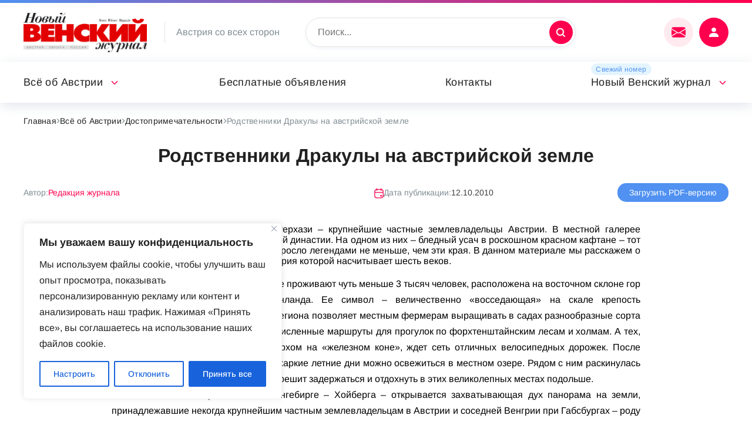

--- FILE ---
content_type: text/html; charset=UTF-8
request_url: https://nwm.at/vse-ob-avstrii/dostoprimechatelnosti/rodstvenniki-drakuly-na-avstrijskoj-zemle
body_size: 28476
content:
<!DOCTYPE html>
<html lang="ru">
	<head>
<link rel="preload" as="font" type="font/woff2" href="https://nwm.at/wp-content/themes/russianvienna/fonts/noto-sans-v27-latin-ext_latin_cyrillic-ext_cyrillic-regular.woff2" crossorigin>
<link rel="preload" as="font" type="font/woff2" href="https://nwm.at/wp-content/themes/russianvienna/fonts/arimo-v27-latin-ext_latin_cyrillic-ext_cyrillic-regular.woff2" crossorigin>

	<!-- Global site tag (gtag.js) - Google Analytics -->
<script async src="https://www.googletagmanager.com/gtag/js?id=UA-74105030-1"></script>
<script>
  window.dataLayer = window.dataLayer || [];
  function gtag(){dataLayer.push(arguments);}
  gtag('js', new Date());

  gtag('config', 'UA-74105030-1');
</script>

		<meta name="viewport" content="width=device-width, initial-scale=1">
		<meta name='robots' content='index, follow, max-image-preview:large, max-snippet:-1, max-video-preview:-1' />

	<!-- This site is optimized with the Yoast SEO plugin v19.6 - https://yoast.com/wordpress/plugins/seo/ -->
	<title>Родственники Дракулы на австрийской земле &mdash; nwm.at</title>
	<meta name="description" content="Отдых в Вене. Узнайте о популярных достопримечательностях Австрии." />
	<link rel="canonical" href="https://nwm.at/vse-ob-avstrii/dostoprimechatelnosti/rodstvenniki-drakuly-na-avstrijskoj-zemle" />
	<meta property="og:locale" content="ru_RU" />
	<meta property="og:type" content="article" />
	<meta property="og:title" content="Родственники Дракулы на австрийской земле &mdash; nwm.at" />
	<meta property="og:description" content="Отдых в Вене. Узнайте о популярных достопримечательностях Австрии." />
	<meta property="og:url" content="https://nwm.at/vse-ob-avstrii/dostoprimechatelnosti/rodstvenniki-drakuly-na-avstrijskoj-zemle" />
	<meta property="og:site_name" content="nwm.at" />
	<meta property="article:modified_time" content="2021-12-26T00:23:23+00:00" />
	<meta name="twitter:card" content="summary_large_image" />
	<!-- / Yoast SEO plugin. -->


<link rel="alternate" type="application/rss+xml" title="nwm.at &raquo; Лента комментариев к &laquo;Родственники Дракулы на австрийской земле&raquo;" href="https://nwm.at/vse-ob-avstrii/dostoprimechatelnosti/rodstvenniki-drakuly-na-avstrijskoj-zemle/feed" />
<link rel="alternate" title="oEmbed (JSON)" type="application/json+oembed" href="https://nwm.at/wp-json/oembed/1.0/embed?url=https%3A%2F%2Fnwm.at%2Fvse-ob-avstrii%2Fdostoprimechatelnosti%2Frodstvenniki-drakuly-na-avstrijskoj-zemle" />
<link rel="alternate" title="oEmbed (XML)" type="text/xml+oembed" href="https://nwm.at/wp-json/oembed/1.0/embed?url=https%3A%2F%2Fnwm.at%2Fvse-ob-avstrii%2Fdostoprimechatelnosti%2Frodstvenniki-drakuly-na-avstrijskoj-zemle&#038;format=xml" />
<style id='wp-img-auto-sizes-contain-inline-css'>
img:is([sizes=auto i],[sizes^="auto," i]){contain-intrinsic-size:3000px 1500px}
/*# sourceURL=wp-img-auto-sizes-contain-inline-css */
</style>
<link rel='stylesheet' id='acy_front_messages_css-css' href='https://nwm.at/wp-content/plugins/acymailing/media/css/front/messages.min.css?v=1649326209&#038;ver=6.9' media='all' />
<style id='wp-emoji-styles-inline-css'>

	img.wp-smiley, img.emoji {
		display: inline !important;
		border: none !important;
		box-shadow: none !important;
		height: 1em !important;
		width: 1em !important;
		margin: 0 0.07em !important;
		vertical-align: -0.1em !important;
		background: none !important;
		padding: 0 !important;
	}
/*# sourceURL=wp-emoji-styles-inline-css */
</style>
<style id='classic-theme-styles-inline-css'>
/**
 * These rules are needed for backwards compatibility.
 * They should match the button element rules in the base theme.json file.
 */
.wp-block-button__link {
	color: #ffffff;
	background-color: #32373c;
	border-radius: 9999px; /* 100% causes an oval, but any explicit but really high value retains the pill shape. */

	/* This needs a low specificity so it won't override the rules from the button element if defined in theme.json. */
	box-shadow: none;
	text-decoration: none;

	/* The extra 2px are added to size solids the same as the outline versions.*/
	padding: calc(0.667em + 2px) calc(1.333em + 2px);

	font-size: 1.125em;
}

.wp-block-file__button {
	background: #32373c;
	color: #ffffff;
	text-decoration: none;
}

/*# sourceURL=/wp-includes/css/classic-themes.css */
</style>
<link rel='stylesheet' id='wpa-css-css' href='https://nwm.at/wp-content/plugins/honeypot/includes/css/wpa.css?ver=2.1' media='all' />
<link rel='stylesheet' id='fancybox-css' href='https://nwm.at/wp-content/themes/russianvienna/lib/fancyapps/fancybox.css?ver=6.9' media='all' />
<link rel='stylesheet' id='magnific-css' href='https://nwm.at/wp-content/themes/russianvienna/lib/magnific/magnific-popup.css?ver=6.9' media='all' />
<link rel='stylesheet' id='select2-css' href='https://nwm.at/wp-content/themes/russianvienna/lib/select2/select2.min.css?ver=6.9' media='all' />
<link rel='stylesheet' id='swiper-css' href='https://nwm.at/wp-content/themes/russianvienna/lib/swiper/swiper-bundle.min.css?ver=6.9' media='all' />
<link rel='stylesheet' id='vi-css' href='https://nwm.at/wp-content/themes/russianvienna/css.css?ver=6.9' media='all' />
<link rel='stylesheet' id='wppw-css' href='https://nwm.at/wp-content/themes/russianvienna/wppw.css?ver=6.9' media='all' />
<link rel='stylesheet' id='russianvienna-css' href='https://nwm.at/wp-content/themes/russianvienna/style.css?ver=6.9' media='all' />
<script type="text/javascript">
            window._nslDOMReady = function (callback) {
                if ( document.readyState === "complete" || document.readyState === "interactive" ) {
                    callback();
                } else {
                    document.addEventListener( "DOMContentLoaded", callback );
                }
            };
            </script><script id="acy_front_messages_js-js-before">
var ACYM_AJAX = "admin-ajax.php?action=acymailing_router&noheader=1&nocache=1769650714";
//# sourceURL=acy_front_messages_js-js-before
</script>
<script src="https://nwm.at/wp-content/plugins/acymailing/media/js/front/messages.min.js?v=1649326209&amp;ver=6.9" id="acy_front_messages_js-js"></script>
<script id="cookie-law-info-js-extra">
var _ckyConfig = {"_ipData":[],"_assetsURL":"https://nwm.at/wp-content/plugins/cookie-law-info/lite/frontend/images/","_publicURL":"https://nwm.at","_expiry":"365","_categories":[{"name":"\u043d\u0435\u043e\u0431\u0445\u043e\u0434\u0438\u043c\u043e","slug":"necessary","isNecessary":true,"ccpaDoNotSell":true,"cookies":[],"active":true,"defaultConsent":{"gdpr":true,"ccpa":true}},{"name":"\u0444\u0443\u043d\u043a\u0446\u0438\u043e\u043d\u0430\u043b\u044c\u043d\u0430\u044f","slug":"functional","isNecessary":false,"ccpaDoNotSell":true,"cookies":[],"active":true,"defaultConsent":{"gdpr":false,"ccpa":false}},{"name":"\u0430\u043d\u0430\u043b\u0438\u0442\u0438\u043a\u0430","slug":"analytics","isNecessary":false,"ccpaDoNotSell":true,"cookies":[],"active":true,"defaultConsent":{"gdpr":false,"ccpa":false}},{"name":"\u043f\u0440\u043e\u0438\u0437\u0432\u043e\u0434\u0438\u0442\u0435\u043b\u044c\u043d\u043e\u0441\u0442\u044c","slug":"performance","isNecessary":false,"ccpaDoNotSell":true,"cookies":[],"active":true,"defaultConsent":{"gdpr":false,"ccpa":false}},{"name":"\u0440\u0435\u043a\u043b\u0430\u043c\u0430","slug":"advertisement","isNecessary":false,"ccpaDoNotSell":true,"cookies":[],"active":true,"defaultConsent":{"gdpr":false,"ccpa":false}}],"_activeLaw":"gdpr","_rootDomain":"","_block":"1","_showBanner":"1","_bannerConfig":{"settings":{"type":"box","preferenceCenterType":"popup","position":"bottom-left","applicableLaw":"gdpr"},"behaviours":{"reloadBannerOnAccept":false,"loadAnalyticsByDefault":false,"animations":{"onLoad":"animate","onHide":"sticky"}},"config":{"revisitConsent":{"status":true,"tag":"revisit-consent","position":"bottom-left","meta":{"url":"#"},"styles":{"background-color":"#0056A7"},"elements":{"title":{"type":"text","tag":"revisit-consent-title","status":true,"styles":{"color":"#0056a7"}}}},"preferenceCenter":{"toggle":{"status":true,"tag":"detail-category-toggle","type":"toggle","states":{"active":{"styles":{"background-color":"#1863DC"}},"inactive":{"styles":{"background-color":"#D0D5D2"}}}}},"categoryPreview":{"status":false,"toggle":{"status":true,"tag":"detail-category-preview-toggle","type":"toggle","states":{"active":{"styles":{"background-color":"#1863DC"}},"inactive":{"styles":{"background-color":"#D0D5D2"}}}}},"videoPlaceholder":{"status":true,"styles":{"background-color":"#000000","border-color":"#000000","color":"#ffffff"}},"readMore":{"status":false,"tag":"readmore-button","type":"link","meta":{"noFollow":true,"newTab":true},"styles":{"color":"#1863DC","background-color":"transparent","border-color":"transparent"}},"auditTable":{"status":true},"optOption":{"status":true,"toggle":{"status":true,"tag":"optout-option-toggle","type":"toggle","states":{"active":{"styles":{"background-color":"#1863dc"}},"inactive":{"styles":{"background-color":"#FFFFFF"}}}}}}},"_version":"3.2.4","_logConsent":"1","_tags":[{"tag":"accept-button","styles":{"color":"#FFFFFF","background-color":"#1863DC","border-color":"#1863DC"}},{"tag":"reject-button","styles":{"color":"#1863DC","background-color":"transparent","border-color":"#1863DC"}},{"tag":"settings-button","styles":{"color":"#1863DC","background-color":"transparent","border-color":"#1863DC"}},{"tag":"readmore-button","styles":{"color":"#1863DC","background-color":"transparent","border-color":"transparent"}},{"tag":"donotsell-button","styles":{"color":"#1863DC","background-color":"transparent","border-color":"transparent"}},{"tag":"accept-button","styles":{"color":"#FFFFFF","background-color":"#1863DC","border-color":"#1863DC"}},{"tag":"revisit-consent","styles":{"background-color":"#0056A7"}}],"_shortCodes":[{"key":"cky_readmore","content":"\u003Ca href=\"#\" class=\"cky-policy\" aria-label=\"\u041f\u043e\u043b\u0438\u0442\u0438\u043a\u0430 \u0432 \u043e\u0442\u043d\u043e\u0448\u0435\u043d\u0438\u0438 \u0444\u0430\u0439\u043b\u043e\u0432 cookie\" target=\"_blank\" rel=\"noopener\" data-cky-tag=\"readmore-button\"\u003E\u041f\u043e\u043b\u0438\u0442\u0438\u043a\u0430 \u0432 \u043e\u0442\u043d\u043e\u0448\u0435\u043d\u0438\u0438 \u0444\u0430\u0439\u043b\u043e\u0432 cookie\u003C/a\u003E","tag":"readmore-button","status":false,"attributes":{"rel":"nofollow","target":"_blank"}},{"key":"cky_show_desc","content":"\u003Cbutton class=\"cky-show-desc-btn\" data-cky-tag=\"show-desc-button\" aria-label=\"\u041f\u043e\u043a\u0430\u0437\u0430\u0442\u044c \u0431\u043e\u043b\u044c\u0448\u0435\"\u003E\u041f\u043e\u043a\u0430\u0437\u0430\u0442\u044c \u0431\u043e\u043b\u044c\u0448\u0435\u003C/button\u003E","tag":"show-desc-button","status":true,"attributes":[]},{"key":"cky_hide_desc","content":"\u003Cbutton class=\"cky-show-desc-btn\" data-cky-tag=\"hide-desc-button\" aria-label=\"\u041f\u043e\u043a\u0430\u0437\u0430\u0442\u044c \u043c\u0435\u043d\u044c\u0448\u0435\"\u003E\u041f\u043e\u043a\u0430\u0437\u0430\u0442\u044c \u043c\u0435\u043d\u044c\u0448\u0435\u003C/button\u003E","tag":"hide-desc-button","status":true,"attributes":[]},{"key":"cky_category_toggle_label","content":"[cky_{{status}}_category_label] [cky_preference_{{category_slug}}_title]","tag":"","status":true,"attributes":[]},{"key":"cky_enable_category_label","content":"\u0414\u0430\u0432\u0430\u0442\u044c \u0432\u043e\u0437\u043c\u043e\u0436\u043d\u043e\u0441\u0442\u044c","tag":"","status":true,"attributes":[]},{"key":"cky_disable_category_label","content":"\u0417\u0430\u043f\u0440\u0435\u0449\u0430\u0442\u044c","tag":"","status":true,"attributes":[]},{"key":"cky_video_placeholder","content":"\u003Cdiv class=\"video-placeholder-normal\" data-cky-tag=\"video-placeholder\" id=\"[UNIQUEID]\"\u003E\u003Cp class=\"video-placeholder-text-normal\" data-cky-tag=\"placeholder-title\"\u003E\u041f\u043e\u0436\u0430\u043b\u0443\u0439\u0441\u0442\u0430, \u043f\u0440\u0438\u043c\u0438\u0442\u0435 \u0441\u043e\u0433\u043b\u0430\u0441\u0438\u0435 \u043d\u0430 \u0438\u0441\u043f\u043e\u043b\u044c\u0437\u043e\u0432\u0430\u043d\u0438\u0435 \u0444\u0430\u0439\u043b\u043e\u0432 cookie\u003C/p\u003E\u003C/div\u003E","tag":"","status":true,"attributes":[]},{"key":"cky_enable_optout_label","content":"\u0414\u0430\u0432\u0430\u0442\u044c \u0432\u043e\u0437\u043c\u043e\u0436\u043d\u043e\u0441\u0442\u044c","tag":"","status":true,"attributes":[]},{"key":"cky_disable_optout_label","content":"\u0417\u0430\u043f\u0440\u0435\u0449\u0430\u0442\u044c","tag":"","status":true,"attributes":[]},{"key":"cky_optout_toggle_label","content":"[cky_{{status}}_optout_label] [cky_optout_option_title]","tag":"","status":true,"attributes":[]},{"key":"cky_optout_option_title","content":"\u041d\u0435 \u043f\u0440\u043e\u0434\u0430\u0432\u0430\u0442\u044c \u0438 \u043d\u0435 \u043f\u0435\u0440\u0435\u0434\u0430\u0432\u0430\u0442\u044c \u043c\u043e\u044e \u043b\u0438\u0447\u043d\u0443\u044e \u0438\u043d\u0444\u043e\u0440\u043c\u0430\u0446\u0438\u044e","tag":"","status":true,"attributes":[]},{"key":"cky_optout_close_label","content":"\u0417\u0430\u043a\u0440\u044b\u0432\u0430\u0442\u044c","tag":"","status":true,"attributes":[]}],"_rtl":"","_providersToBlock":[]};
var _ckyStyles = {"css":".cky-overlay{background: #000000; opacity: 0.4; position: fixed; top: 0; left: 0; width: 100%; height: 100%; z-index: 99999999;}.cky-hide{display: none;}.cky-btn-revisit-wrapper{display: flex; align-items: center; justify-content: center; background: #0056a7; width: 45px; height: 45px; border-radius: 50%; position: fixed; z-index: 999999; cursor: pointer;}.cky-revisit-bottom-left{bottom: 15px; left: 15px;}.cky-revisit-bottom-right{bottom: 15px; right: 15px;}.cky-btn-revisit-wrapper .cky-btn-revisit{display: flex; align-items: center; justify-content: center; background: none; border: none; cursor: pointer; position: relative; margin: 0; padding: 0;}.cky-btn-revisit-wrapper .cky-btn-revisit img{max-width: fit-content; margin: 0; height: 30px; width: 30px;}.cky-revisit-bottom-left:hover::before{content: attr(data-tooltip); position: absolute; background: #4e4b66; color: #ffffff; left: calc(100% + 7px); font-size: 12px; line-height: 16px; width: max-content; padding: 4px 8px; border-radius: 4px;}.cky-revisit-bottom-left:hover::after{position: absolute; content: \"\"; border: 5px solid transparent; left: calc(100% + 2px); border-left-width: 0; border-right-color: #4e4b66;}.cky-revisit-bottom-right:hover::before{content: attr(data-tooltip); position: absolute; background: #4e4b66; color: #ffffff; right: calc(100% + 7px); font-size: 12px; line-height: 16px; width: max-content; padding: 4px 8px; border-radius: 4px;}.cky-revisit-bottom-right:hover::after{position: absolute; content: \"\"; border: 5px solid transparent; right: calc(100% + 2px); border-right-width: 0; border-left-color: #4e4b66;}.cky-revisit-hide{display: none;}.cky-consent-container{position: fixed; width: 440px; box-sizing: border-box; z-index: 9999999; border-radius: 6px;}.cky-consent-container .cky-consent-bar{background: #ffffff; border: 1px solid; padding: 20px 26px; box-shadow: 0 -1px 10px 0 #acabab4d; border-radius: 6px;}.cky-box-bottom-left{bottom: 40px; left: 40px;}.cky-box-bottom-right{bottom: 40px; right: 40px;}.cky-box-top-left{top: 40px; left: 40px;}.cky-box-top-right{top: 40px; right: 40px;}.cky-custom-brand-logo-wrapper .cky-custom-brand-logo{width: 100px; height: auto; margin: 0 0 12px 0;}.cky-notice .cky-title{color: #212121; font-weight: 700; font-size: 18px; line-height: 24px; margin: 0 0 12px 0;}.cky-notice-des *,.cky-preference-content-wrapper *,.cky-accordion-header-des *,.cky-gpc-wrapper .cky-gpc-desc *{font-size: 14px;}.cky-notice-des{color: #212121; font-size: 14px; line-height: 24px; font-weight: 400;}.cky-notice-des img{height: 25px; width: 25px;}.cky-consent-bar .cky-notice-des p,.cky-gpc-wrapper .cky-gpc-desc p,.cky-preference-body-wrapper .cky-preference-content-wrapper p,.cky-accordion-header-wrapper .cky-accordion-header-des p,.cky-cookie-des-table li div:last-child p{color: inherit; margin-top: 0; overflow-wrap: break-word;}.cky-notice-des P:last-child,.cky-preference-content-wrapper p:last-child,.cky-cookie-des-table li div:last-child p:last-child,.cky-gpc-wrapper .cky-gpc-desc p:last-child{margin-bottom: 0;}.cky-notice-des a.cky-policy,.cky-notice-des button.cky-policy{font-size: 14px; color: #1863dc; white-space: nowrap; cursor: pointer; background: transparent; border: 1px solid; text-decoration: underline;}.cky-notice-des button.cky-policy{padding: 0;}.cky-notice-des a.cky-policy:focus-visible,.cky-notice-des button.cky-policy:focus-visible,.cky-preference-content-wrapper .cky-show-desc-btn:focus-visible,.cky-accordion-header .cky-accordion-btn:focus-visible,.cky-preference-header .cky-btn-close:focus-visible,.cky-switch input[type=\"checkbox\"]:focus-visible,.cky-footer-wrapper a:focus-visible,.cky-btn:focus-visible{outline: 2px solid #1863dc; outline-offset: 2px;}.cky-btn:focus:not(:focus-visible),.cky-accordion-header .cky-accordion-btn:focus:not(:focus-visible),.cky-preference-content-wrapper .cky-show-desc-btn:focus:not(:focus-visible),.cky-btn-revisit-wrapper .cky-btn-revisit:focus:not(:focus-visible),.cky-preference-header .cky-btn-close:focus:not(:focus-visible),.cky-consent-bar .cky-banner-btn-close:focus:not(:focus-visible){outline: 0;}button.cky-show-desc-btn:not(:hover):not(:active){color: #1863dc; background: transparent;}button.cky-accordion-btn:not(:hover):not(:active),button.cky-banner-btn-close:not(:hover):not(:active),button.cky-btn-revisit:not(:hover):not(:active),button.cky-btn-close:not(:hover):not(:active){background: transparent;}.cky-consent-bar button:hover,.cky-modal.cky-modal-open button:hover,.cky-consent-bar button:focus,.cky-modal.cky-modal-open button:focus{text-decoration: none;}.cky-notice-btn-wrapper{display: flex; justify-content: flex-start; align-items: center; flex-wrap: wrap; margin-top: 16px;}.cky-notice-btn-wrapper .cky-btn{text-shadow: none; box-shadow: none;}.cky-btn{flex: auto; max-width: 100%; font-size: 14px; font-family: inherit; line-height: 24px; padding: 8px; font-weight: 500; margin: 0 8px 0 0; border-radius: 2px; cursor: pointer; text-align: center; text-transform: none; min-height: 0;}.cky-btn:hover{opacity: 0.8;}.cky-btn-customize{color: #1863dc; background: transparent; border: 2px solid #1863dc;}.cky-btn-reject{color: #1863dc; background: transparent; border: 2px solid #1863dc;}.cky-btn-accept{background: #1863dc; color: #ffffff; border: 2px solid #1863dc;}.cky-btn:last-child{margin-right: 0;}@media (max-width: 576px){.cky-box-bottom-left{bottom: 0; left: 0;}.cky-box-bottom-right{bottom: 0; right: 0;}.cky-box-top-left{top: 0; left: 0;}.cky-box-top-right{top: 0; right: 0;}}@media (max-width: 440px){.cky-box-bottom-left, .cky-box-bottom-right, .cky-box-top-left, .cky-box-top-right{width: 100%; max-width: 100%;}.cky-consent-container .cky-consent-bar{padding: 20px 0;}.cky-custom-brand-logo-wrapper, .cky-notice .cky-title, .cky-notice-des, .cky-notice-btn-wrapper{padding: 0 24px;}.cky-notice-des{max-height: 40vh; overflow-y: scroll;}.cky-notice-btn-wrapper{flex-direction: column; margin-top: 0;}.cky-btn{width: 100%; margin: 10px 0 0 0;}.cky-notice-btn-wrapper .cky-btn-customize{order: 2;}.cky-notice-btn-wrapper .cky-btn-reject{order: 3;}.cky-notice-btn-wrapper .cky-btn-accept{order: 1; margin-top: 16px;}}@media (max-width: 352px){.cky-notice .cky-title{font-size: 16px;}.cky-notice-des *{font-size: 12px;}.cky-notice-des, .cky-btn{font-size: 12px;}}.cky-modal.cky-modal-open{display: flex; visibility: visible; -webkit-transform: translate(-50%, -50%); -moz-transform: translate(-50%, -50%); -ms-transform: translate(-50%, -50%); -o-transform: translate(-50%, -50%); transform: translate(-50%, -50%); top: 50%; left: 50%; transition: all 1s ease;}.cky-modal{box-shadow: 0 32px 68px rgba(0, 0, 0, 0.3); margin: 0 auto; position: fixed; max-width: 100%; background: #ffffff; top: 50%; box-sizing: border-box; border-radius: 6px; z-index: 999999999; color: #212121; -webkit-transform: translate(-50%, 100%); -moz-transform: translate(-50%, 100%); -ms-transform: translate(-50%, 100%); -o-transform: translate(-50%, 100%); transform: translate(-50%, 100%); visibility: hidden; transition: all 0s ease;}.cky-preference-center{max-height: 79vh; overflow: hidden; width: 845px; overflow: hidden; flex: 1 1 0; display: flex; flex-direction: column; border-radius: 6px;}.cky-preference-header{display: flex; align-items: center; justify-content: space-between; padding: 22px 24px; border-bottom: 1px solid;}.cky-preference-header .cky-preference-title{font-size: 18px; font-weight: 700; line-height: 24px;}.cky-preference-header .cky-btn-close{margin: 0; cursor: pointer; vertical-align: middle; padding: 0; background: none; border: none; width: auto; height: auto; min-height: 0; line-height: 0; text-shadow: none; box-shadow: none;}.cky-preference-header .cky-btn-close img{margin: 0; height: 10px; width: 10px;}.cky-preference-body-wrapper{padding: 0 24px; flex: 1; overflow: auto; box-sizing: border-box;}.cky-preference-content-wrapper,.cky-gpc-wrapper .cky-gpc-desc{font-size: 14px; line-height: 24px; font-weight: 400; padding: 12px 0;}.cky-preference-content-wrapper{border-bottom: 1px solid;}.cky-preference-content-wrapper img{height: 25px; width: 25px;}.cky-preference-content-wrapper .cky-show-desc-btn{font-size: 14px; font-family: inherit; color: #1863dc; text-decoration: none; line-height: 24px; padding: 0; margin: 0; white-space: nowrap; cursor: pointer; background: transparent; border-color: transparent; text-transform: none; min-height: 0; text-shadow: none; box-shadow: none;}.cky-accordion-wrapper{margin-bottom: 10px;}.cky-accordion{border-bottom: 1px solid;}.cky-accordion:last-child{border-bottom: none;}.cky-accordion .cky-accordion-item{display: flex; margin-top: 10px;}.cky-accordion .cky-accordion-body{display: none;}.cky-accordion.cky-accordion-active .cky-accordion-body{display: block; padding: 0 22px; margin-bottom: 16px;}.cky-accordion-header-wrapper{cursor: pointer; width: 100%;}.cky-accordion-item .cky-accordion-header{display: flex; justify-content: space-between; align-items: center;}.cky-accordion-header .cky-accordion-btn{font-size: 16px; font-family: inherit; color: #212121; line-height: 24px; background: none; border: none; font-weight: 700; padding: 0; margin: 0; cursor: pointer; text-transform: none; min-height: 0; text-shadow: none; box-shadow: none;}.cky-accordion-header .cky-always-active{color: #008000; font-weight: 600; line-height: 24px; font-size: 14px;}.cky-accordion-header-des{font-size: 14px; line-height: 24px; margin: 10px 0 16px 0;}.cky-accordion-chevron{margin-right: 22px; position: relative; cursor: pointer;}.cky-accordion-chevron-hide{display: none;}.cky-accordion .cky-accordion-chevron i::before{content: \"\"; position: absolute; border-right: 1.4px solid; border-bottom: 1.4px solid; border-color: inherit; height: 6px; width: 6px; -webkit-transform: rotate(-45deg); -moz-transform: rotate(-45deg); -ms-transform: rotate(-45deg); -o-transform: rotate(-45deg); transform: rotate(-45deg); transition: all 0.2s ease-in-out; top: 8px;}.cky-accordion.cky-accordion-active .cky-accordion-chevron i::before{-webkit-transform: rotate(45deg); -moz-transform: rotate(45deg); -ms-transform: rotate(45deg); -o-transform: rotate(45deg); transform: rotate(45deg);}.cky-audit-table{background: #f4f4f4; border-radius: 6px;}.cky-audit-table .cky-empty-cookies-text{color: inherit; font-size: 12px; line-height: 24px; margin: 0; padding: 10px;}.cky-audit-table .cky-cookie-des-table{font-size: 12px; line-height: 24px; font-weight: normal; padding: 15px 10px; border-bottom: 1px solid; border-bottom-color: inherit; margin: 0;}.cky-audit-table .cky-cookie-des-table:last-child{border-bottom: none;}.cky-audit-table .cky-cookie-des-table li{list-style-type: none; display: flex; padding: 3px 0;}.cky-audit-table .cky-cookie-des-table li:first-child{padding-top: 0;}.cky-cookie-des-table li div:first-child{width: 100px; font-weight: 600; word-break: break-word; word-wrap: break-word;}.cky-cookie-des-table li div:last-child{flex: 1; word-break: break-word; word-wrap: break-word; margin-left: 8px;}.cky-footer-shadow{display: block; width: 100%; height: 40px; background: linear-gradient(180deg, rgba(255, 255, 255, 0) 0%, #ffffff 100%); position: absolute; bottom: calc(100% - 1px);}.cky-footer-wrapper{position: relative;}.cky-prefrence-btn-wrapper{display: flex; flex-wrap: wrap; align-items: center; justify-content: center; padding: 22px 24px; border-top: 1px solid;}.cky-prefrence-btn-wrapper .cky-btn{flex: auto; max-width: 100%; text-shadow: none; box-shadow: none;}.cky-btn-preferences{color: #1863dc; background: transparent; border: 2px solid #1863dc;}.cky-preference-header,.cky-preference-body-wrapper,.cky-preference-content-wrapper,.cky-accordion-wrapper,.cky-accordion,.cky-accordion-wrapper,.cky-footer-wrapper,.cky-prefrence-btn-wrapper{border-color: inherit;}@media (max-width: 845px){.cky-modal{max-width: calc(100% - 16px);}}@media (max-width: 576px){.cky-modal{max-width: 100%;}.cky-preference-center{max-height: 100vh;}.cky-prefrence-btn-wrapper{flex-direction: column;}.cky-accordion.cky-accordion-active .cky-accordion-body{padding-right: 0;}.cky-prefrence-btn-wrapper .cky-btn{width: 100%; margin: 10px 0 0 0;}.cky-prefrence-btn-wrapper .cky-btn-reject{order: 3;}.cky-prefrence-btn-wrapper .cky-btn-accept{order: 1; margin-top: 0;}.cky-prefrence-btn-wrapper .cky-btn-preferences{order: 2;}}@media (max-width: 425px){.cky-accordion-chevron{margin-right: 15px;}.cky-notice-btn-wrapper{margin-top: 0;}.cky-accordion.cky-accordion-active .cky-accordion-body{padding: 0 15px;}}@media (max-width: 352px){.cky-preference-header .cky-preference-title{font-size: 16px;}.cky-preference-header{padding: 16px 24px;}.cky-preference-content-wrapper *, .cky-accordion-header-des *{font-size: 12px;}.cky-preference-content-wrapper, .cky-preference-content-wrapper .cky-show-more, .cky-accordion-header .cky-always-active, .cky-accordion-header-des, .cky-preference-content-wrapper .cky-show-desc-btn, .cky-notice-des a.cky-policy{font-size: 12px;}.cky-accordion-header .cky-accordion-btn{font-size: 14px;}}.cky-switch{display: flex;}.cky-switch input[type=\"checkbox\"]{position: relative; width: 44px; height: 24px; margin: 0; background: #d0d5d2; -webkit-appearance: none; border-radius: 50px; cursor: pointer; outline: 0; border: none; top: 0;}.cky-switch input[type=\"checkbox\"]:checked{background: #1863dc;}.cky-switch input[type=\"checkbox\"]:before{position: absolute; content: \"\"; height: 20px; width: 20px; left: 2px; bottom: 2px; border-radius: 50%; background-color: white; -webkit-transition: 0.4s; transition: 0.4s; margin: 0;}.cky-switch input[type=\"checkbox\"]:after{display: none;}.cky-switch input[type=\"checkbox\"]:checked:before{-webkit-transform: translateX(20px); -ms-transform: translateX(20px); transform: translateX(20px);}@media (max-width: 425px){.cky-switch input[type=\"checkbox\"]{width: 38px; height: 21px;}.cky-switch input[type=\"checkbox\"]:before{height: 17px; width: 17px;}.cky-switch input[type=\"checkbox\"]:checked:before{-webkit-transform: translateX(17px); -ms-transform: translateX(17px); transform: translateX(17px);}}.cky-consent-bar .cky-banner-btn-close{position: absolute; right: 9px; top: 5px; background: none; border: none; cursor: pointer; padding: 0; margin: 0; min-height: 0; line-height: 0; height: auto; width: auto; text-shadow: none; box-shadow: none;}.cky-consent-bar .cky-banner-btn-close img{height: 9px; width: 9px; margin: 0;}.cky-notice-group{font-size: 14px; line-height: 24px; font-weight: 400; color: #212121;}.cky-notice-btn-wrapper .cky-btn-do-not-sell{font-size: 14px; line-height: 24px; padding: 6px 0; margin: 0; font-weight: 500; background: none; border-radius: 2px; border: none; cursor: pointer; text-align: left; color: #1863dc; background: transparent; border-color: transparent; box-shadow: none; text-shadow: none;}.cky-consent-bar .cky-banner-btn-close:focus-visible,.cky-notice-btn-wrapper .cky-btn-do-not-sell:focus-visible,.cky-opt-out-btn-wrapper .cky-btn:focus-visible,.cky-opt-out-checkbox-wrapper input[type=\"checkbox\"].cky-opt-out-checkbox:focus-visible{outline: 2px solid #1863dc; outline-offset: 2px;}@media (max-width: 440px){.cky-consent-container{width: 100%;}}@media (max-width: 352px){.cky-notice-des a.cky-policy, .cky-notice-btn-wrapper .cky-btn-do-not-sell{font-size: 12px;}}.cky-opt-out-wrapper{padding: 12px 0;}.cky-opt-out-wrapper .cky-opt-out-checkbox-wrapper{display: flex; align-items: center;}.cky-opt-out-checkbox-wrapper .cky-opt-out-checkbox-label{font-size: 16px; font-weight: 700; line-height: 24px; margin: 0 0 0 12px; cursor: pointer;}.cky-opt-out-checkbox-wrapper input[type=\"checkbox\"].cky-opt-out-checkbox{background-color: #ffffff; border: 1px solid black; width: 20px; height: 18.5px; margin: 0; -webkit-appearance: none; position: relative; display: flex; align-items: center; justify-content: center; border-radius: 2px; cursor: pointer;}.cky-opt-out-checkbox-wrapper input[type=\"checkbox\"].cky-opt-out-checkbox:checked{background-color: #1863dc; border: none;}.cky-opt-out-checkbox-wrapper input[type=\"checkbox\"].cky-opt-out-checkbox:checked::after{left: 6px; bottom: 4px; width: 7px; height: 13px; border: solid #ffffff; border-width: 0 3px 3px 0; border-radius: 2px; -webkit-transform: rotate(45deg); -ms-transform: rotate(45deg); transform: rotate(45deg); content: \"\"; position: absolute; box-sizing: border-box;}.cky-opt-out-checkbox-wrapper.cky-disabled .cky-opt-out-checkbox-label,.cky-opt-out-checkbox-wrapper.cky-disabled input[type=\"checkbox\"].cky-opt-out-checkbox{cursor: no-drop;}.cky-gpc-wrapper{margin: 0 0 0 32px;}.cky-footer-wrapper .cky-opt-out-btn-wrapper{display: flex; flex-wrap: wrap; align-items: center; justify-content: center; padding: 22px 24px;}.cky-opt-out-btn-wrapper .cky-btn{flex: auto; max-width: 100%; text-shadow: none; box-shadow: none;}.cky-opt-out-btn-wrapper .cky-btn-cancel{border: 1px solid #dedfe0; background: transparent; color: #858585;}.cky-opt-out-btn-wrapper .cky-btn-confirm{background: #1863dc; color: #ffffff; border: 1px solid #1863dc;}@media (max-width: 352px){.cky-opt-out-checkbox-wrapper .cky-opt-out-checkbox-label{font-size: 14px;}.cky-gpc-wrapper .cky-gpc-desc, .cky-gpc-wrapper .cky-gpc-desc *{font-size: 12px;}.cky-opt-out-checkbox-wrapper input[type=\"checkbox\"].cky-opt-out-checkbox{width: 16px; height: 16px;}.cky-opt-out-checkbox-wrapper input[type=\"checkbox\"].cky-opt-out-checkbox:checked::after{left: 5px; bottom: 4px; width: 3px; height: 9px;}.cky-gpc-wrapper{margin: 0 0 0 28px;}}.video-placeholder-youtube{background-size: 100% 100%; background-position: center; background-repeat: no-repeat; background-color: #b2b0b059; position: relative; display: flex; align-items: center; justify-content: center; max-width: 100%;}.video-placeholder-text-youtube{text-align: center; align-items: center; padding: 10px 16px; background-color: #000000cc; color: #ffffff; border: 1px solid; border-radius: 2px; cursor: pointer;}.video-placeholder-normal{background-image: url(\"/wp-content/plugins/cookie-law-info/lite/frontend/images/placeholder.svg\"); background-size: 80px; background-position: center; background-repeat: no-repeat; background-color: #b2b0b059; position: relative; display: flex; align-items: flex-end; justify-content: center; max-width: 100%;}.video-placeholder-text-normal{align-items: center; padding: 10px 16px; text-align: center; border: 1px solid; border-radius: 2px; cursor: pointer;}.cky-rtl{direction: rtl; text-align: right;}.cky-rtl .cky-banner-btn-close{left: 9px; right: auto;}.cky-rtl .cky-notice-btn-wrapper .cky-btn:last-child{margin-right: 8px;}.cky-rtl .cky-notice-btn-wrapper .cky-btn:first-child{margin-right: 0;}.cky-rtl .cky-notice-btn-wrapper{margin-left: 0; margin-right: 15px;}.cky-rtl .cky-prefrence-btn-wrapper .cky-btn{margin-right: 8px;}.cky-rtl .cky-prefrence-btn-wrapper .cky-btn:first-child{margin-right: 0;}.cky-rtl .cky-accordion .cky-accordion-chevron i::before{border: none; border-left: 1.4px solid; border-top: 1.4px solid; left: 12px;}.cky-rtl .cky-accordion.cky-accordion-active .cky-accordion-chevron i::before{-webkit-transform: rotate(-135deg); -moz-transform: rotate(-135deg); -ms-transform: rotate(-135deg); -o-transform: rotate(-135deg); transform: rotate(-135deg);}@media (max-width: 768px){.cky-rtl .cky-notice-btn-wrapper{margin-right: 0;}}@media (max-width: 576px){.cky-rtl .cky-notice-btn-wrapper .cky-btn:last-child{margin-right: 0;}.cky-rtl .cky-prefrence-btn-wrapper .cky-btn{margin-right: 0;}.cky-rtl .cky-accordion.cky-accordion-active .cky-accordion-body{padding: 0 22px 0 0;}}@media (max-width: 425px){.cky-rtl .cky-accordion.cky-accordion-active .cky-accordion-body{padding: 0 15px 0 0;}}.cky-rtl .cky-opt-out-btn-wrapper .cky-btn{margin-right: 12px;}.cky-rtl .cky-opt-out-btn-wrapper .cky-btn:first-child{margin-right: 0;}.cky-rtl .cky-opt-out-checkbox-wrapper .cky-opt-out-checkbox-label{margin: 0 12px 0 0;}"};
//# sourceURL=cookie-law-info-js-extra
</script>
<script src="https://nwm.at/wp-content/plugins/cookie-law-info/lite/frontend/js/script.js?ver=3.2.4" id="cookie-law-info-js"></script>
<script src="https://nwm.at/wp-includes/js/jquery/jquery.js?ver=3.7.1" id="jquery-core-js"></script>
<script src="https://nwm.at/wp-includes/js/jquery/jquery-migrate.js?ver=3.4.1" id="jquery-migrate-js"></script>
<script src="https://nwm.at/wp-content/themes/russianvienna/lib/fancyapps/fancybox.umd.js?ver=6.9" id="fancybox-js"></script>
<script src="https://nwm.at/wp-content/themes/russianvienna/lib/magnific/jquery.magnific-popup.min.js?ver=6.9" id="magnific-js"></script>
<script src="https://nwm.at/wp-content/themes/russianvienna/lib/select2/select2.min.js?ver=6.9" id="select2-js"></script>
<script src="https://nwm.at/wp-content/themes/russianvienna/lib/swiper/swiper-bundle.min.js?ver=6.9" id="swiper-js"></script>
<script src="https://nwm.at/wp-content/themes/russianvienna/lib/sweetalert/sweetalert2@11.js?ver=6.9" id="sweetalert-js"></script>
<link rel="https://api.w.org/" href="https://nwm.at/wp-json/" /><link rel="EditURI" type="application/rsd+xml" title="RSD" href="https://nwm.at/xmlrpc.php?rsd" />
<meta name="generator" content="WordPress 6.9" />
<link rel='shortlink' href='https://nwm.at/?p=895' />
<style id="cky-style-inline">[data-cky-tag]{visibility:hidden;}</style>
		<!-- GA Google Analytics @ https://m0n.co/ga -->
		<script>
			(function(i,s,o,g,r,a,m){i['GoogleAnalyticsObject']=r;i[r]=i[r]||function(){
			(i[r].q=i[r].q||[]).push(arguments)},i[r].l=1*new Date();a=s.createElement(o),
			m=s.getElementsByTagName(o)[0];a.async=1;a.src=g;m.parentNode.insertBefore(a,m)
			})(window,document,'script','https://www.google-analytics.com/analytics.js','ga');
			ga('create', 'UA-74105030-1', 'auto');
			ga('require', 'displayfeatures');
			ga('require', 'linkid');
			ga('send', 'pageview');
		</script>

	<script>const wppw = { ajax_url : "https://nwm.at/wp-admin/admin-ajax.php" };</script><script>const post = { id : "895", views : "247", nonce : "eaf50a1c2e" }</script><link rel="icon" href="https://nwm.at/wp-content/uploads/2022/04/img.jpg" sizes="32x32" />
<link rel="icon" href="https://nwm.at/wp-content/uploads/2022/04/img.jpg" sizes="192x192" />
<link rel="apple-touch-icon" href="https://nwm.at/wp-content/uploads/2022/04/img.jpg" />
<meta name="msapplication-TileImage" content="https://nwm.at/wp-content/uploads/2022/04/img.jpg" />
<link rel='stylesheet' href='https://nwm.at/wp-content/plugins/nextend-facebook-connect/template-parts/style.css'>	<style id='global-styles-inline-css'>
:root{--wp--preset--aspect-ratio--square: 1;--wp--preset--aspect-ratio--4-3: 4/3;--wp--preset--aspect-ratio--3-4: 3/4;--wp--preset--aspect-ratio--3-2: 3/2;--wp--preset--aspect-ratio--2-3: 2/3;--wp--preset--aspect-ratio--16-9: 16/9;--wp--preset--aspect-ratio--9-16: 9/16;--wp--preset--color--black: #000000;--wp--preset--color--cyan-bluish-gray: #abb8c3;--wp--preset--color--white: #ffffff;--wp--preset--color--pale-pink: #f78da7;--wp--preset--color--vivid-red: #cf2e2e;--wp--preset--color--luminous-vivid-orange: #ff6900;--wp--preset--color--luminous-vivid-amber: #fcb900;--wp--preset--color--light-green-cyan: #7bdcb5;--wp--preset--color--vivid-green-cyan: #00d084;--wp--preset--color--pale-cyan-blue: #8ed1fc;--wp--preset--color--vivid-cyan-blue: #0693e3;--wp--preset--color--vivid-purple: #9b51e0;--wp--preset--gradient--vivid-cyan-blue-to-vivid-purple: linear-gradient(135deg,rgb(6,147,227) 0%,rgb(155,81,224) 100%);--wp--preset--gradient--light-green-cyan-to-vivid-green-cyan: linear-gradient(135deg,rgb(122,220,180) 0%,rgb(0,208,130) 100%);--wp--preset--gradient--luminous-vivid-amber-to-luminous-vivid-orange: linear-gradient(135deg,rgb(252,185,0) 0%,rgb(255,105,0) 100%);--wp--preset--gradient--luminous-vivid-orange-to-vivid-red: linear-gradient(135deg,rgb(255,105,0) 0%,rgb(207,46,46) 100%);--wp--preset--gradient--very-light-gray-to-cyan-bluish-gray: linear-gradient(135deg,rgb(238,238,238) 0%,rgb(169,184,195) 100%);--wp--preset--gradient--cool-to-warm-spectrum: linear-gradient(135deg,rgb(74,234,220) 0%,rgb(151,120,209) 20%,rgb(207,42,186) 40%,rgb(238,44,130) 60%,rgb(251,105,98) 80%,rgb(254,248,76) 100%);--wp--preset--gradient--blush-light-purple: linear-gradient(135deg,rgb(255,206,236) 0%,rgb(152,150,240) 100%);--wp--preset--gradient--blush-bordeaux: linear-gradient(135deg,rgb(254,205,165) 0%,rgb(254,45,45) 50%,rgb(107,0,62) 100%);--wp--preset--gradient--luminous-dusk: linear-gradient(135deg,rgb(255,203,112) 0%,rgb(199,81,192) 50%,rgb(65,88,208) 100%);--wp--preset--gradient--pale-ocean: linear-gradient(135deg,rgb(255,245,203) 0%,rgb(182,227,212) 50%,rgb(51,167,181) 100%);--wp--preset--gradient--electric-grass: linear-gradient(135deg,rgb(202,248,128) 0%,rgb(113,206,126) 100%);--wp--preset--gradient--midnight: linear-gradient(135deg,rgb(2,3,129) 0%,rgb(40,116,252) 100%);--wp--preset--font-size--small: 13px;--wp--preset--font-size--medium: 20px;--wp--preset--font-size--large: 36px;--wp--preset--font-size--x-large: 42px;--wp--preset--spacing--20: 0.44rem;--wp--preset--spacing--30: 0.67rem;--wp--preset--spacing--40: 1rem;--wp--preset--spacing--50: 1.5rem;--wp--preset--spacing--60: 2.25rem;--wp--preset--spacing--70: 3.38rem;--wp--preset--spacing--80: 5.06rem;--wp--preset--shadow--natural: 6px 6px 9px rgba(0, 0, 0, 0.2);--wp--preset--shadow--deep: 12px 12px 50px rgba(0, 0, 0, 0.4);--wp--preset--shadow--sharp: 6px 6px 0px rgba(0, 0, 0, 0.2);--wp--preset--shadow--outlined: 6px 6px 0px -3px rgb(255, 255, 255), 6px 6px rgb(0, 0, 0);--wp--preset--shadow--crisp: 6px 6px 0px rgb(0, 0, 0);}:where(.is-layout-flex){gap: 0.5em;}:where(.is-layout-grid){gap: 0.5em;}body .is-layout-flex{display: flex;}.is-layout-flex{flex-wrap: wrap;align-items: center;}.is-layout-flex > :is(*, div){margin: 0;}body .is-layout-grid{display: grid;}.is-layout-grid > :is(*, div){margin: 0;}:where(.wp-block-columns.is-layout-flex){gap: 2em;}:where(.wp-block-columns.is-layout-grid){gap: 2em;}:where(.wp-block-post-template.is-layout-flex){gap: 1.25em;}:where(.wp-block-post-template.is-layout-grid){gap: 1.25em;}.has-black-color{color: var(--wp--preset--color--black) !important;}.has-cyan-bluish-gray-color{color: var(--wp--preset--color--cyan-bluish-gray) !important;}.has-white-color{color: var(--wp--preset--color--white) !important;}.has-pale-pink-color{color: var(--wp--preset--color--pale-pink) !important;}.has-vivid-red-color{color: var(--wp--preset--color--vivid-red) !important;}.has-luminous-vivid-orange-color{color: var(--wp--preset--color--luminous-vivid-orange) !important;}.has-luminous-vivid-amber-color{color: var(--wp--preset--color--luminous-vivid-amber) !important;}.has-light-green-cyan-color{color: var(--wp--preset--color--light-green-cyan) !important;}.has-vivid-green-cyan-color{color: var(--wp--preset--color--vivid-green-cyan) !important;}.has-pale-cyan-blue-color{color: var(--wp--preset--color--pale-cyan-blue) !important;}.has-vivid-cyan-blue-color{color: var(--wp--preset--color--vivid-cyan-blue) !important;}.has-vivid-purple-color{color: var(--wp--preset--color--vivid-purple) !important;}.has-black-background-color{background-color: var(--wp--preset--color--black) !important;}.has-cyan-bluish-gray-background-color{background-color: var(--wp--preset--color--cyan-bluish-gray) !important;}.has-white-background-color{background-color: var(--wp--preset--color--white) !important;}.has-pale-pink-background-color{background-color: var(--wp--preset--color--pale-pink) !important;}.has-vivid-red-background-color{background-color: var(--wp--preset--color--vivid-red) !important;}.has-luminous-vivid-orange-background-color{background-color: var(--wp--preset--color--luminous-vivid-orange) !important;}.has-luminous-vivid-amber-background-color{background-color: var(--wp--preset--color--luminous-vivid-amber) !important;}.has-light-green-cyan-background-color{background-color: var(--wp--preset--color--light-green-cyan) !important;}.has-vivid-green-cyan-background-color{background-color: var(--wp--preset--color--vivid-green-cyan) !important;}.has-pale-cyan-blue-background-color{background-color: var(--wp--preset--color--pale-cyan-blue) !important;}.has-vivid-cyan-blue-background-color{background-color: var(--wp--preset--color--vivid-cyan-blue) !important;}.has-vivid-purple-background-color{background-color: var(--wp--preset--color--vivid-purple) !important;}.has-black-border-color{border-color: var(--wp--preset--color--black) !important;}.has-cyan-bluish-gray-border-color{border-color: var(--wp--preset--color--cyan-bluish-gray) !important;}.has-white-border-color{border-color: var(--wp--preset--color--white) !important;}.has-pale-pink-border-color{border-color: var(--wp--preset--color--pale-pink) !important;}.has-vivid-red-border-color{border-color: var(--wp--preset--color--vivid-red) !important;}.has-luminous-vivid-orange-border-color{border-color: var(--wp--preset--color--luminous-vivid-orange) !important;}.has-luminous-vivid-amber-border-color{border-color: var(--wp--preset--color--luminous-vivid-amber) !important;}.has-light-green-cyan-border-color{border-color: var(--wp--preset--color--light-green-cyan) !important;}.has-vivid-green-cyan-border-color{border-color: var(--wp--preset--color--vivid-green-cyan) !important;}.has-pale-cyan-blue-border-color{border-color: var(--wp--preset--color--pale-cyan-blue) !important;}.has-vivid-cyan-blue-border-color{border-color: var(--wp--preset--color--vivid-cyan-blue) !important;}.has-vivid-purple-border-color{border-color: var(--wp--preset--color--vivid-purple) !important;}.has-vivid-cyan-blue-to-vivid-purple-gradient-background{background: var(--wp--preset--gradient--vivid-cyan-blue-to-vivid-purple) !important;}.has-light-green-cyan-to-vivid-green-cyan-gradient-background{background: var(--wp--preset--gradient--light-green-cyan-to-vivid-green-cyan) !important;}.has-luminous-vivid-amber-to-luminous-vivid-orange-gradient-background{background: var(--wp--preset--gradient--luminous-vivid-amber-to-luminous-vivid-orange) !important;}.has-luminous-vivid-orange-to-vivid-red-gradient-background{background: var(--wp--preset--gradient--luminous-vivid-orange-to-vivid-red) !important;}.has-very-light-gray-to-cyan-bluish-gray-gradient-background{background: var(--wp--preset--gradient--very-light-gray-to-cyan-bluish-gray) !important;}.has-cool-to-warm-spectrum-gradient-background{background: var(--wp--preset--gradient--cool-to-warm-spectrum) !important;}.has-blush-light-purple-gradient-background{background: var(--wp--preset--gradient--blush-light-purple) !important;}.has-blush-bordeaux-gradient-background{background: var(--wp--preset--gradient--blush-bordeaux) !important;}.has-luminous-dusk-gradient-background{background: var(--wp--preset--gradient--luminous-dusk) !important;}.has-pale-ocean-gradient-background{background: var(--wp--preset--gradient--pale-ocean) !important;}.has-electric-grass-gradient-background{background: var(--wp--preset--gradient--electric-grass) !important;}.has-midnight-gradient-background{background: var(--wp--preset--gradient--midnight) !important;}.has-small-font-size{font-size: var(--wp--preset--font-size--small) !important;}.has-medium-font-size{font-size: var(--wp--preset--font-size--medium) !important;}.has-large-font-size{font-size: var(--wp--preset--font-size--large) !important;}.has-x-large-font-size{font-size: var(--wp--preset--font-size--x-large) !important;}
/*# sourceURL=global-styles-inline-css */
</style>
<style id='core-block-supports-inline-css'>
/**
 * Core styles: block-supports
 */

/*# sourceURL=core-block-supports-inline-css */
</style>
</head>
	<body class="wp-singular news-template-default single single-news postid-895 wp-theme-russianvienna body">
		<div class="top"></div>
		<header class="header">
			<div class="header_top container">
				<a href="https://nwm.at/" class="header_top__logo"></a>
				<div class="header_top__splitter"></div>
				<div class="header_top__slogan">Австрия со всех сторон</div>
				<div class="header_top__search">
					<form action="https://nwm.at/poisk-novostej" class="header_top__search_form" id="search_form">
						<input type="search" name="q" class="header_top__search_form__input" placeholder="Поиск..." value="">
						<button type="submit" class="header_top__search_form__submit"></button>
					</form>
				</div>
				<div class="header_top__icons">
					<div class="header_top__icons_search" data-fancybox data-src="#mob__search_news__form"></div>
					<div class="header_top__icons_mail" data-fancybox data-src="#subscribe-box"></div>
																<button class="header_top__icons_userpic open-popup-link" data-mfp-src="#login-box"></button>
										<div class="header_top__icons_mobmenu" id="mobmenu"></div>
				</div>
			</div>
			<div class="header_nav__wrap">
				<nav class="header_nav container" role="navigation">
					<div class="top header_nav__top"></div>
					<div class="header_top__icons_cross" id="mobmenu_cross"></div>
					<li id="menu-item-60" class="menu-item menu-item-type-post_type menu-item-object-page menu-item-has-children menu-item-60"><a href="https://nwm.at/vse-ob-avstrii">Всё об Австрии</a>
<ul class="sub-menu">
	<li id="menu-item-11180" class="menu-item menu-item-type-taxonomy menu-item-object-news_cat current-news-ancestor current-menu-parent current-news-parent menu-item-11180"><a href="https://nwm.at/vse-ob-avstrii/dostoprimechatelnosti">Достопримечательности</a></li>
	<li id="menu-item-11174" class="menu-item menu-item-type-taxonomy menu-item-object-news_cat menu-item-11174"><a href="https://nwm.at/vse-ob-avstrii/zakony-i-poryadki">Законы и порядки</a></li>
	<li id="menu-item-11179" class="menu-item menu-item-type-taxonomy menu-item-object-news_cat menu-item-11179"><a href="https://nwm.at/vse-ob-avstrii/nravy-i-obychai">Нравы и обычаи</a></li>
	<li id="menu-item-11181" class="menu-item menu-item-type-taxonomy menu-item-object-news_cat menu-item-11181"><a href="https://nwm.at/vse-ob-avstrii/istoriya">История</a></li>
	<li id="menu-item-11177" class="menu-item menu-item-type-taxonomy menu-item-object-news_cat menu-item-11177"><a href="https://nwm.at/vse-ob-avstrii/nauka">Наука</a></li>
	<li id="menu-item-11176" class="menu-item menu-item-type-taxonomy menu-item-object-news_cat menu-item-11176"><a href="https://nwm.at/vse-ob-avstrii/kultura">Культура</a></li>
	<li id="menu-item-11182" class="menu-item menu-item-type-taxonomy menu-item-object-news_cat menu-item-11182"><a href="https://nwm.at/vse-ob-avstrii/sport">Спорт</a></li>
	<li id="menu-item-11178" class="menu-item menu-item-type-taxonomy menu-item-object-news_cat menu-item-11178"><a href="https://nwm.at/vse-ob-avstrii/znamenitye-avstrijtsy">Знаменитые австрийцы</a></li>
	<li id="menu-item-11175" class="menu-item menu-item-type-taxonomy menu-item-object-news_cat menu-item-11175"><a href="https://nwm.at/vse-ob-avstrii/sootechestvenniki-v-avstrii">Соотечественники в Австрии</a></li>
	<li id="menu-item-24493" class="menu-item menu-item-type-taxonomy menu-item-object-news_cat menu-item-24493"><a href="https://nwm.at/vse-ob-avstrii/afisha-sobytij">Афиша событий</a></li>
</ul>
</li>
<li id="menu-item-14" class="menu-item menu-item-type-custom menu-item-object-custom menu-item-14"><a href="/objavlenija">Бесплатные объявления</a></li>
<li id="menu-item-12" class="menu-item menu-item-type-post_type menu-item-object-page menu-item-12"><a href="https://nwm.at/contacts">Контакты</a></li>
<li id="menu-item-230" class="menu-item menu-item-type-post_type menu-item-object-page menu-item-has-children menu-item-230"><a href="https://nwm.at/nvz">Новый Венский журнал</a>
<ul class="sub-menu">
	<li id="menu-item-11019" class="menu-item menu-item-type-custom menu-item-object-custom menu-item-11019"><a href="/archive">Архив номеров журнала</a></li>
	<li id="menu-item-11020" class="menu-item menu-item-type-post_type menu-item-object-page menu-item-11020"><a href="https://nwm.at/nvz/impressum">Impressum</a></li>
	<li id="menu-item-20474" class="menu-item menu-item-type-post_type menu-item-object-page menu-item-20474"><a href="https://nwm.at/podpiska-2024">Подписка 2024</a></li>
</ul>
</li>
					<div class="header_nav__bottom">
						<div class="header_nav__bottom_wrap">
							<div class="header_top__icons_mail2" data-fancybox data-src="#subscribe-box"></div>
																														<button class="header_top__icons_userpic open-popup-link" data-mfp-src="#login-box"></button>
													</div>
					</div>
				</nav>
			</div>
		</header>
		<div class="container">
			<script type="application/ld+json">{"@context":"http:\/\/schema.org","@type":"BreadcrumbList","itemListElement":[{"@type":"ListItem","position":1,"item":{"@id":"https:\/\/nwm.at\/","name":"\u0413\u043b\u0430\u0432\u043d\u0430\u044f"}},{"@type":"ListItem","position":2,"item":{"@id":"https:\/\/nwm.at\/vse-ob-avstrii","name":"\u0412\u0441\u0451 \u043e\u0431 \u0410\u0432\u0441\u0442\u0440\u0438\u0438"}},{"@type":"ListItem","position":3,"item":{"@id":"https:\/\/nwm.at\/vse-ob-avstrii\/dostoprimechatelnosti","name":"\u0414\u043e\u0441\u0442\u043e\u043f\u0440\u0438\u043c\u0435\u0447\u0430\u0442\u0435\u043b\u044c\u043d\u043e\u0441\u0442\u0438"}},{"@type":"ListItem","position":4,"item":{"@id":"https:\/\/nwm.at\/vse-ob-avstrii\/dostoprimechatelnosti\/rodstvenniki-drakuly-na-avstrijskoj-zemle","name":"\u0420\u043e\u0434\u0441\u0442\u0432\u0435\u043d\u043d\u0438\u043a\u0438 \u0414\u0440\u0430\u043a\u0443\u043b\u044b \u043d\u0430 \u0430\u0432\u0441\u0442\u0440\u0438\u0439\u0441\u043a\u043e\u0439 \u0437\u0435\u043c\u043b\u0435"}}]}</script> <div id="breadcrumbs" class="breadcrumbs"><span><span><a href="https://nwm.at/">Главная</a> <i class="breadcrumbs__i"></i> <span><a href="https://nwm.at/vse-ob-avstrii">Всё об Австрии</a> <i class="breadcrumbs__i"></i> <span><a href="https://nwm.at/vse-ob-avstrii/dostoprimechatelnosti">Достопримечательности</a> <i class="breadcrumbs__i"></i> <span class="breadcrumb_last" aria-current="page">Родственники Дракулы на австрийской земле</span></span></span></span></span></div>		</div><main class="main container single" itemscope itemtype="https://schema.org/NewsArticle">

	<h1 class="h1 wppw_single" itemprop="headline">Родственники Дракулы на австрийской земле</h1>

	<div class="post_meta">
		<div class="left">
			<div class="author" itemprop="author" itemscope itemtype="https://schema.org/Person">Автор: <span class="author_name" itemprop="name">Редакция журнала</span></div>			<div class="publish"><time class="time"><span class="only_desk">Дата публикации: </span><span class="date" itemprop="datePublished">12.10.2010</span></time></div>
		</div>
		<div class="right">
			<a class="pdf" target="_blank" href="#">Загрузить PDF-версию</a>
		</div>

        <meta itemprop="url" content="https://nwm.at/vse-ob-avstrii/dostoprimechatelnosti/rodstvenniki-drakuly-na-avstrijskoj-zemle">
        <meta itemprop="mainEntityOfPage" content="https://nwm.at/vse-ob-avstrii/dostoprimechatelnosti/rodstvenniki-drakuly-na-avstrijskoj-zemle">

			</div>

	<section class="wppw_single article">

        <article itemprop="articleBody">

			<div align="justify">Здесь жили представители рода Эстерхази – крупнейшие частные землевладельцы Австрии. В местной галерее хранятся портреты предков знаменитой династии. На одном из них – бледный усач в роскошном красном кафтане – тот самый Влад Дракула, имя которого обросло легендами не меньше, чем эти края. В данном материале мы расскажем о древней крепости Форхтенштайн, история которой насчитывает шесть веков. </p>
<p>Небольшая община Форхтенштайн, где проживают чуть меньше 3 тысяч человек, расположена на восточном склоне гор Розалиенгебирге на севере Бургенланда. Ее символ – величественно «восседающая» на скале крепость Форхтенштайн. Мягкий климат этого региона позволяет местным фермерам выращивать в садах разнообразные сорта фруктов. Туристов манят сюда многочисленные маршруты для прогулок по форхтенштайнским лесам и холмам. А тех, кто предпочитает путешествовать верхом на «железном коне», ждет сеть отличных велосипедных дорожек. После пешей или велосипедной прогулки в жаркие летние дни можно освежиться в местном озере. Рядом с ним раскинулась площадка для кемпинга – для тех, кто решит задержаться и отдохнуть в этих великолепных местах подольше. <br />С самой высокой вершины Розалиенгебирге – Хойберга – открывается захватывающая дух панорама на земли, принадлежавшие некогда крупнейшим частным землевладельцам в Австрии и соседней Венгрии при Габсбургах – роду Эстерхази. Быстрому обогащению выходцев из Галанты способствовала приверженность царствующему дому и католицизму, что в XVII веке привело представителей этого семейства на самые высокие посты в  венгерском королевстве. С начала XVII века «царство фей», как называл владения Эстерхази Гёте, расширилось за счет местных земель и крепости Форхтенштайн, которая и по сей день принадлежит этой династии. <br />Форхтенштайн был сооружен как венгерский пограничный замок и сыграл важную роль во время турецких войн. Он оказался настолько неприступным, что врагам так и не удалось захватить его. Оценив это качество замка, знаменитая династия перевезла сюда почти все свои семейные ценности. И если когда-нибудь услышите о «сейфе Эстерхази», знайте, что речь идет именно о Форхтенштайне.<br />История крепости берет свое начало в далеком XV веке. Тогда представители рода фон Маттерсдорф возвели здесь главную башню высотой 50 метров и стали гордо именовать себя Форхтенштайнами. Однако уже в 1450 году мужская линия этого рода прервалась, и замок перешел в распоряжение Габсбургов, которые владели им на протяжении 170 лет. За это время Форхтенштайн сменил несколько хозяев: им управляли то графы Вайсбриах, то графы Гардэгг. За эти годы в облике замка мало что изменилось. В 1622 году император Фердинанд II передал строение во владение Николая Эстерхази. В довесок к нему Николай обрел графский титул. Новый хозяин всерьез занялся расширением и укреплением замка, пришедшего к тому моменту в полнейший упадок. Эстерхази мечтал превратить его в неприступную крепость. На 1630 – 1634 годы Николай заключил контракт на строительные работы с венским архитектором Симоном Ретакко, а с 1643 года – с Доминико Карлоне. Эстерхази доверял данную работу исключительно итальянцам – лучших мастеров сыскать было невозможно. Также крупные заказы получили три императорских каменолома – Амброзий Петруцци, Пьетро Майно Мадерно и Матиас Лорентиш. Императорский камень для главных порталов, фонтана, пушечных ядер, и прочего возили на огромных повозках, в которые впрягали по 6 быков.<br />Сын Николая, Пауль, продолжил начатое его славным предком. Строительство во второй половине XVII-го столетия велось по планам архитектора Доменико Карлоне, в то же время шло художественное оформление замка. Тогда ядро этого мощного крепостного сооружения &#8212; замок обрел свой архитектурный облик, который не изменился и по сей день. <br />Последний раз работы по расширению замка велись во второй половине XVIII-го века под руководством архитектора Иоганна Фердинанда Мёдлхаммера.<br />После смерти Пауля назначение Форхтенштайна изменилось. Из крепости он превратился в сейф. В глубине замка, в кунсткамере, вход в которую защищали затворы со сложными механизмами, хозяева хранили все то, что казалось им ценным или необычным: оружие, княжескую коллекцию часов, чучела экзотических животных и прочие диковины. Попасть сюда можно было только через потайной ход; тяжелая дверь поддавалась лишь тогда, когда в двух замочных скважинах параллельно поворачивались два разных ключа. Один из них хранился у князя, а другой – у главного казначея. Эту тайную комнату во время Второй мировой войны не обнаружили ни фашисты, ни союзники, освобождавшие Австрию. Благодаря этому до наших дней сохранились почти все объекты коллекции, выполненные из золота, слоновой кости и ценных камней, и даже чучела экзотических животных. Здесь хранятся финансовые архивы Эстерхази, а семейные архивы именитого рода находятся в Венгерском государственном архиве в Будапеште. Архивы разлучили после раздела имущества династии на австрийское и венгерское в 1921 году.<br />Талантливые военачальники Эстерхази смогли собрать самую большую в Австрии частную коллекцию оружия, которая хранится в бывшем княжеском арсенале. Здесь можно увидеть оружие времен Тридцатилетней войны, доспехи, добытые на поле брани во время битв Австрии с Пруссией и с Наполеоном, а также шатер турецкого полководца.<br />В замке помимо прочего находится барочная галерея фамильных портретов рода Эстерхази. На этих картинах  изображены почти все высокопоставленные духовные и светские лица Венгрии. Здесь же хранится уникальный портрет Влада Дракулы, демонстрирующий графа в полный рост. Также в галерее висят полотна, на которых изображены многочисленные дети рода и даже вымышленные предки.                  </p>
<p>САМЫЕ ИЗВЕСТНЫЕ ЛЕГЕНДЫ ЗАМКА<br />ЖЕСТОКАЯ ХОЗЯЙКА ФОРХТЕНШТАЙНА<br />Некогда в замке проживал благородный и справедливый князь Гилетус фон Форхтенштайн. Его супруга Розали была бессердечной и жестокой женщиной, которая не считала своих подданных за людей. Пока ее мягкий и человеколюбивый супруг жил в замке, он не допускал жестокости и произвола по отношению к своим крестьянам. Однажды князь вынужден был отправиться на войну и оставил Розали управлять замком. С этого дня жизнь бедных фермеров превратилась в ужас. Хозяйка замка мучила и притесняла беспомощное население самым бессердечным образом. Стоило кому-то не принести подать день в день, как того желала Розали, или немного недоплатить, как проштрафившегося тут же заточали в Черную башню, где многие умирали голодной смертью. <br />Когда через много лет Гилетус вернулся домой с поля брани, он узнал от крестьян о том, как жестоко княгиня обходилась с ними, и пообещал наказать Розали. <br />Однажды князь пригласил на званый ужин в свой великолепный замок множество знатных господ и рыцарей. Когда приветственный кубок с вином обошел весь стол, Гилетус стал восхвалять хозяйку дома, ее добродетель и мягкость. Затем начался пир. Во время трапезы князь поведал гостям о своих военных походах и о том, что в далекой Руси встретил жестокую графиню-тиранку, которая беспощадно мучила и издевалась над своими подданными. При этом Гилетус перечислил все те злодеяния, которые совершила Розали в отношении местных крестьян. Закончив свой рассказ, князь спросил у гостей, какое наказание заслужила эта позорная баба. Все присутствующие в один голос ответили: «Смерть!» Затем Гилетус обратился к своей супруге и спросил, как она наказала бы эту даму. Розали, не моргнув глазом, ответила: «Я привязала бы ее к бревну и повесила над глубокой шахтой, где она бы медленно и мучительно умирала от голода». Как только она закончила говорить, Гилетус поднялся и произнес: «Молись, ты сама вынесла себе приговор!»<br />Жестокую хозяйку замка привязали к бревну и спустили в мрачную глотку Черной башни, где она парила над тлевшими останками своих жертв. Лишь тонкая полоска света проникала сквозь узкое окошко. Каждую четверть часа стражи замка приходили сюда и кричали: «Молись!». В ответ они каждый раз слышали ужасный вопль, доносившийся из глубины башни. Только на восьмой день хозяйка замка затихла навсегда. С тех пор дух Розали стал парить по ночам вокруг Черной башни замка Форхтенштайн. Привидение исчезало лишь тогда, когда испуганные охранники вскрикивали: «Молись!». В течение многих веков это повторялось из ночи в ночь. Позже один из хозяев замка возвел на соседней горе капеллу Розали для искупления грехов жестокой княгини, тогда-то ее душа обрела вечный покой.<br />Согласно другому преданию, хозяин замка приказал замуровать свою бессердечную жену в подвале Черной башни. Говорят, когда спустя годы вскрыли стену подвала, там обнаружили скелет.</p>
<p>ТУРОК ХУССЕЙН<br />В 1650 году в замке Форхтенштайн было размещено много турецких военнопленных. Одни рыли глубокий колодец, другие работали в замке и на полях. Один из турок по имени Хуссейн был необычно печален, и тюремный надзиратель неоднократно замечал, что тот даже плакал втайне. Однажды в замок прибыл граф Ладислав Эстерхази, и смотритель поведал ему о печальном Хуссейне. Добродушный граф взял пленного с собой в Айзенштадт, где Хуссейну поручили легкую работу в саду замка. Но турок продолжал грустить. <br />Однажды граф велел его позвать и спросил: «Чем ты опечален?».<br />«Господин, – отвечал Хуссейн, – ты бесконечно благосклонен ко мне, пусть Аллах вознаградит тебя. Мне здесь неплохо, но мое сердце дома. Моя тоска по родине, по моей жене и моим обоим детям настолько велика, что я уже никогда не буду счастлив». И слезы хлынули из его глаз.<br />«Успокойся, ты снова увидишь свою жену и детей, – сказал пораженный граф. – Вот тебе деньги, отправляйся домой, ты свободен!» Хуссейн пал к ногам Ладислава, целовал их и обещал, что никогда не забудет милости графа.<br />В 1652 году при Тирнау шло сражение с турками, в котором принимал участие и граф. Верхом на лошади он ездил пред своим войском и призывал воинов биться смело и отчаянно. Мужественного предводителя заметил один янычар. Он подобрался поближе к графу и выстрелил в него из мушкета. Раненный всадник упал с  лошади, но он был еще жив. Янычар подскакал к нему на лошади и сильно ударил по шлему врага. Забрало открылось – в то же самое мгновение янычар громко вскричал: <br />«Аллах, что я наделал?! Я погубил моего благодетеля! Убей же меня!». <br />Раскинув руки, он кинулся навстречу врагам и, пронзенный пулями, пал на землю. Это был Хуссейн.</p>
<p>Юлия Креч</div>

			
        </article>

		<div class="subscribe">
	<div class="subscribe__left">
		<div class="subscribe__title">Подпишитесь на рассылку</div>
		<div class="subscribe__desc"><p>Оставьте свою почту, чтобы всегда быть в курсе последних новостей и публикаций</p>
</div>
	</div>
		<form class="subscribe__right subscribe__form" method="post">
		<input type="email" name="email" class="subscribe__email" placeholder="Email" required>
		<input type="submit" class="subscribe__submit" value="Подписаться на рассылку">
        <input type="hidden" name="msg" value='{"success":"\u0412\u044b \u0443\u0441\u043f\u0435\u0448\u043d\u043e \u043f\u043e\u0434\u043f\u0438\u0441\u0430\u043b\u0438\u0441\u044c \u043d\u0430 \u0440\u0430\u0441\u0441\u044b\u043b\u043a\u0443","error":"\u041d\u0435 \u0443\u0434\u0430\u043b\u043e\u0441\u044c \u043e\u0444\u043e\u0440\u043c\u0438\u0442\u044c \u043f\u043e\u0434\u043f\u0438\u0441\u043a\u0443"}'>
        <input type="hidden" name="nonce_5412398274094103" value="f6a61f649c">
	</form>
</div>				<div class="sharing">
			<div class="left">Поделитесь статьёй с друзьями: </div>
			<div class="right">
								<a rel="nofollow noopener noreferrer" href="https://www.facebook.com/sharer/sharer.php?u=https%3A%2F%2Fnwm.at%2Fvse-ob-avstrii%2Fdostoprimechatelnosti%2Frodstvenniki-drakuly-na-avstrijskoj-zemle" class="fb"></a>
				<a rel="nofollow noopener noreferrer" href="https://vk.com/share.php?url=https%3A%2F%2Fnwm.at%2Fvse-ob-avstrii%2Fdostoprimechatelnosti%2Frodstvenniki-drakuly-na-avstrijskoj-zemle"  class="vk"></a>
				<a rel="nofollow noopener noreferrer" href="https://twitter.com/share?url=https%3A%2F%2Fnwm.at%2Fvse-ob-avstrii%2Fdostoprimechatelnosti%2Frodstvenniki-drakuly-na-avstrijskoj-zemle"  class="tw"></a>
				<a rel="nofollow noopener noreferrer" href="https://t.me/share/url?url=https%3A%2F%2Fnwm.at%2Fvse-ob-avstrii%2Fdostoprimechatelnosti%2Frodstvenniki-drakuly-na-avstrijskoj-zemle"  class="tg"></a>
				<a rel="nofollow noopener noreferrer" href="https://getpocket.com/save?url=https%3A%2F%2Fnwm.at%2Fvse-ob-avstrii%2Fdostoprimechatelnosti%2Frodstvenniki-drakuly-na-avstrijskoj-zemle"  class="pk"></a>
			</div>
		</div>

		
		<div class="comments_send form_wrap">
		<form method="POST" class="comments_form" id="add_comment">

			<div class="title">Оставьте свой комментарий к статье</div>
			<div class="line">
				<input name="name" type="text" class="name" placeholder="Ваше имя" value="" required>
				<input name="email" type="email" class="email" placeholder="Email" value="" required>
			</div>
			<textarea name="text" class="content" placeholder="Текст комментария" required></textarea>
			<input class="submit" type="submit" value="Опубликовать">
						<input type="hidden" name="msg" value='{"success":"\u0412\u0430\u0448 \u043a\u043e\u043c\u043c\u0435\u043d\u0442\u0430\u0440\u0438\u0439 \u0434\u043e\u0431\u0430\u0432\u043b\u0435\u043d \u043d\u0430 \u043c\u043e\u0434\u0435\u0440\u0430\u0446\u0438\u044e","error":"\u041e\u0448\u0438\u0431\u043a\u0430 \u043e\u0442\u043f\u0440\u0430\u0432\u043a\u0438 \u043a\u043e\u043c\u043c\u0435\u043d\u0442\u0430\u0440\u0438\u044f"}'>
			<input type="hidden" name="post_id" value="895">
			<input type="hidden" id="nonce_15984654890981" name="nonce_15984654890981" value="2d4384394f" /><input type="hidden" name="_wp_http_referer" value="/vse-ob-avstrii/dostoprimechatelnosti/rodstvenniki-drakuly-na-avstrijskoj-zemle" />		</form>
	</div>
	
    </section>

			<div class="b related carousel" data-left="0" data-right="0">
			<div class="b__h2">Похожие публикации</div>
			

	        <div class="carousel_arrow_left" ></div>
        <div class="carousel_arrow_right"></div>

        <div class="swiper">
        <div class="b_swiper">
        <div class="swiper-wrapper">
		
	
<div class="swiper-slide">
    <div class="b__post">
        <a href="https://nwm.at/vse-ob-avstrii/dostoprimechatelnosti/v-bryzgah-radugi">            <img class="b__post_thumb swiper-lazy" data-src="https://nwm.at/wp-content/cache/thumb/55/422e197c5138155_360x250.jpg"><div class="swiper-lazy-preloader"></div>            <time class="b__post_date">01.07.2025</time>            <div class="b__post_title">В брызгах радуги</div>            <div class="b__post_excerpt">В брызгах радуги</div>            </a>    </div>
</div>
<div class="swiper-slide">
    <div class="b__post">
        <a href="https://nwm.at/vse-ob-avstrii/dostoprimechatelnosti/samye-zhivopisnye-velomarshruty-vokrug-ozer-avstrii">            <img class="b__post_thumb swiper-lazy" data-src="https://nwm.at/wp-content/cache/thumb/18/900d71c40ce2c18_360x250.jpg"><div class="swiper-lazy-preloader"></div>            <time class="b__post_date">01.06.2025</time>            <div class="b__post_title">Самые живописные веломаршруты вокруг озер Австрии</div>            <div class="b__post_excerpt">Самые живописные веломаршруты вокруг озер Австрии</div>            </a>    </div>
</div>
<div class="swiper-slide">
    <div class="b__post">
        <a href="https://nwm.at/vse-ob-avstrii/dostoprimechatelnosti/hroniki-dunajskogo-goroda-bratislava-presburg-pozhon">            <img class="b__post_thumb swiper-lazy" data-src="https://nwm.at/wp-content/cache/thumb/77/1b96ff276b54777_360x250.jpg"><div class="swiper-lazy-preloader"></div>            <time class="b__post_date">01.06.2025</time>            <div class="b__post_title">Хроники дунайского города. Братислава – Пресбург – Пожонь</div>            <div class="b__post_excerpt">Хроники дунайского города. Братислава – Пресбург – Пожонь</div>            </a>    </div>
</div>
<div class="swiper-slide">
    <div class="b__post">
        <a href="https://nwm.at/vse-ob-avstrii/dostoprimechatelnosti/esterhazi-blesk-ushedshej-epohi">            <img class="b__post_thumb swiper-lazy" data-src="https://nwm.at/wp-content/cache/thumb/e8/f4fba83201e14e8_360x250.jpg"><div class="swiper-lazy-preloader"></div>            <time class="b__post_date">01.05.2025</time>            <div class="b__post_title">Эстерхази. Блеск ушедшей эпохи</div>            <div class="b__post_excerpt">Эстерхази. Блеск ушедшей эпохи</div>            </a>    </div>
</div>
<div class="swiper-slide">
    <div class="b__post">
        <a href="https://nwm.at/vse-ob-avstrii/dostoprimechatelnosti/firkanthof-ili-chetyrehugolnye-dvory-kreposti-myulfirtelya">            <img class="b__post_thumb swiper-lazy" data-src="https://nwm.at/wp-content/cache/thumb/4c/e904ab9afcff24c_360x250.jpg"><div class="swiper-lazy-preloader"></div>            <time class="b__post_date">01.04.2025</time>            <div class="b__post_title">Фиркантхоф, или Четырехугольные дворы-крепости Мюльфиртеля</div>            <div class="b__post_excerpt">Фиркантхоф, или Четырехугольные дворы-крепости Мюльфиртеля</div>            </a>    </div>
</div>	        </div>
        </div>
        </div>
					</div>
	
</main>
<div class="footer__wrap">
	<footer class="footer container" role="contentinfo">

				<div class="footer__f1">
			<div class="footer__title">Всё об Австрии</div>
			<div class="menu-vsyo-ob-avstrii-container"><ul id="menu-vsyo-ob-avstrii" class="menu"><li id="menu-item-23" class="menu-item menu-item-type-custom menu-item-object-custom menu-item-23"><a href="/vse-ob-avstrii/dostoprimechatelnosti">Достопримечательности</a></li>
<li id="menu-item-24" class="menu-item menu-item-type-custom menu-item-object-custom menu-item-24"><a href="/vse-ob-avstrii/zakony-i-poryadki">Законы и порядки</a></li>
<li id="menu-item-25" class="menu-item menu-item-type-custom menu-item-object-custom menu-item-25"><a href="/vse-ob-avstrii/nravy-i-obychai">Нравы и обычаи</a></li>
<li id="menu-item-26" class="menu-item menu-item-type-custom menu-item-object-custom menu-item-26"><a href="/vse-ob-avstrii/istoriya">История</a></li>
<li id="menu-item-27" class="menu-item menu-item-type-custom menu-item-object-custom menu-item-27"><a href="/vse-ob-avstrii/nauka">Наука</a></li>
<li id="menu-item-28" class="menu-item menu-item-type-custom menu-item-object-custom menu-item-28"><a href="/vse-ob-avstrii/kultura">Культура</a></li>
<li id="menu-item-29" class="menu-item menu-item-type-custom menu-item-object-custom menu-item-29"><a href="/vse-ob-avstrii/sport">Спорт</a></li>
<li id="menu-item-30" class="menu-item menu-item-type-custom menu-item-object-custom menu-item-30"><a href="/vse-ob-avstrii/znamenitye-avstrijtsy">Знаменитые австрийцы</a></li>
<li id="menu-item-31" class="menu-item menu-item-type-custom menu-item-object-custom menu-item-31"><a href="/vse-ob-avstrii/sootechestvenniki-v-avstrii">Соотечественники в Австрии</a></li>
</ul></div>		</div>
		<div class="footer__f2">
			<div class="footer__title">Бесплатные объявления</div>
			<div class="menu-besplatnye-obyavleniya-container"><ul id="menu-besplatnye-obyavleniya" class="menu"><li id="menu-item-36" class="menu-item menu-item-type-custom menu-item-object-custom menu-item-36"><a href="/objavlenija/bazar">Базар</a></li>
<li id="menu-item-33" class="menu-item menu-item-type-custom menu-item-object-custom menu-item-33"><a href="/objavlenija/znakomstva">Знакомства</a></li>
<li id="menu-item-32" class="menu-item menu-item-type-custom menu-item-object-custom menu-item-32"><a href="/objavlenija/predlozheniya-raboty">Предложения работы</a></li>
<li id="menu-item-35" class="menu-item menu-item-type-custom menu-item-object-custom menu-item-35"><a href="/objavlenija/uslugi">Услуги</a></li>
<li id="menu-item-34" class="menu-item menu-item-type-custom menu-item-object-custom menu-item-34"><a href="/objavlenija/nedvizhimost">Частная недвижимость</a></li>
</ul></div>		</div>
		<div class="footer__f3">
			<div class="footer__title">Пользователю</div>
			<div class="menu-polzovatelyu-container"><ul id="menu-polzovatelyu" class="menu"><li id="menu-item-48" class="menu-item menu-item-type-post_type menu-item-object-page menu-item-48"><a href="https://nwm.at/contacts">Контакты</a></li>
<li id="menu-item-50" class="menu-item menu-item-type-custom menu-item-object-custom menu-item-50"><a href="/lk">Вход в личный кабинет</a></li>
</ul></div>		</div>
		<div class="footer__f4">
			<div class="footer__title">Новый Венский журнал</div>
			<div class="menu-novyj-venskij-zhurnal-container"><ul id="menu-novyj-venskij-zhurnal" class="menu"><li id="menu-item-13256" class="menu-item menu-item-type-post_type menu-item-object-page menu-item-13256"><a href="https://nwm.at/nvz/archive">Архив номеров</a></li>
<li id="menu-item-13257" class="menu-item menu-item-type-post_type menu-item-object-page menu-item-13257"><a href="https://nwm.at/nvz/impressum">Impressum</a></li>
</ul></div>		</div>
		<div class="footer__bottom">
			<div class="footer__bottom__textline">
				<div class="footer__bottom_title">Новый Венский журнал</div>
							</div>
			<div class="footer__bottom_icons">
				<div class="footer__bottom_icons_mail" data-fancybox data-src="#subscribe-box"></div>
																	<button class="footer__bottom_icons_userpic open-popup-link" data-mfp-src="#login-box"></button>
							</div>
		</div>
	</footer>
</div>
<script type="speculationrules">
{"prefetch":[{"source":"document","where":{"and":[{"href_matches":"/*"},{"not":{"href_matches":["/wp-*.php","/wp-admin/*","/wp-content/uploads/*","/wp-content/*","/wp-content/plugins/*","/wp-content/themes/russianvienna/*","/*\\?(.+)"]}},{"not":{"selector_matches":"a[rel~=\"nofollow\"]"}},{"not":{"selector_matches":".no-prefetch, .no-prefetch a"}}]},"eagerness":"conservative"}]}
</script>
<script id="ckyBannerTemplate" type="text/template"><div class="cky-overlay cky-hide"></div><div class="cky-btn-revisit-wrapper cky-revisit-hide" data-cky-tag="revisit-consent" data-tooltip="Настройки согласия" style="background-color:#0056a7"> <button class="cky-btn-revisit" aria-label="Настройки согласия"> <img src="https://nwm.at/wp-content/plugins/cookie-law-info/lite/frontend/images/revisit.svg" alt="Revisit consent button"> </button></div><div class="cky-consent-container cky-hide" tabindex="0"> <div class="cky-consent-bar" data-cky-tag="notice" style="background-color:#FFFFFF;border-color:#f4f4f4;color:#212121"> <button class="cky-banner-btn-close" data-cky-tag="close-button" aria-label="Закрывать"> <img src="https://nwm.at/wp-content/plugins/cookie-law-info/lite/frontend/images/close.svg" alt="Close"> </button> <div class="cky-notice"> <p class="cky-title" role="heading" aria-level="1" data-cky-tag="title" style="color:#212121">Мы уважаем вашу конфиденциальность</p><div class="cky-notice-group"> <div class="cky-notice-des" data-cky-tag="description" style="color:#212121"> <p>Мы используем файлы cookie, чтобы улучшить ваш опыт просмотра, показывать персонализированную рекламу или контент и анализировать наш трафик. Нажимая «Принять все», вы соглашаетесь на использование наших файлов cookie.</p> </div><div class="cky-notice-btn-wrapper" data-cky-tag="notice-buttons"> <button class="cky-btn cky-btn-customize" aria-label="Настроить" data-cky-tag="settings-button" style="color:#1863dc;background-color:transparent;border-color:#1863dc">Настроить</button> <button class="cky-btn cky-btn-reject" aria-label="Отклонить" data-cky-tag="reject-button" style="color:#1863dc;background-color:transparent;border-color:#1863dc">Отклонить</button> <button class="cky-btn cky-btn-accept" aria-label="Принять все" data-cky-tag="accept-button" style="color:#FFFFFF;background-color:#1863dc;border-color:#1863dc">Принять все</button>  </div></div></div></div></div><div class="cky-modal" tabindex="0"> <div class="cky-preference-center" data-cky-tag="detail" style="color:#212121;background-color:#FFFFFF;border-color:#F4F4F4"> <div class="cky-preference-header"> <span class="cky-preference-title" role="heading" aria-level="1" data-cky-tag="detail-title" style="color:#212121">Изменить настройки согласия</span> <button class="cky-btn-close" aria-label="[cky_preference_close_label]" data-cky-tag="detail-close"> <img src="https://nwm.at/wp-content/plugins/cookie-law-info/lite/frontend/images/close.svg" alt="Close"> </button> </div><div class="cky-preference-body-wrapper"> <div class="cky-preference-content-wrapper" data-cky-tag="detail-description" style="color:#212121"> <p>Мы используем файлы cookie, чтобы помочь вам эффективно ориентироваться и выполнять определенные функции. Вы найдете подробную информацию обо всех файлах cookie в каждой категории согласия ниже.</p><p>Файлы cookie, отнесенные к категории «Необходимые», хранятся в вашем браузере, поскольку они необходимы для включения основных функций сайта. </p><p>Мы также используем сторонние файлы cookie, которые помогают нам анализировать, как вы используете этот веб-сайт, сохранять ваши предпочтения и предоставлять контент и рекламу, которые имеют отношение к вам. Эти файлы cookie будут сохраняться в вашем браузере только с вашего предварительного согласия.</p><p>Вы можете включить или отключить некоторые или все эти файлы cookie, но отключение некоторых из них может повлиять на ваш опыт просмотра.</p> </div><div class="cky-accordion-wrapper" data-cky-tag="detail-categories"> <div class="cky-accordion" id="ckyDetailCategorynecessary"> <div class="cky-accordion-item"> <div class="cky-accordion-chevron"><i class="cky-chevron-right"></i></div> <div class="cky-accordion-header-wrapper"> <div class="cky-accordion-header"><button class="cky-accordion-btn" aria-label="необходимо" data-cky-tag="detail-category-title" style="color:#212121">необходимо</button><span class="cky-always-active">Всегда активные</span> <div class="cky-switch" data-cky-tag="detail-category-toggle"><input type="checkbox" id="ckySwitchnecessary"></div> </div> <div class="cky-accordion-header-des" data-cky-tag="detail-category-description" style="color:#212121"> <p>Необходимые файлы cookie являются основными функциями веб-сайта, и веб-сайт не будет работать по назначению.</p> <p>Эти куки не хранят какие-либо личные данные.</p></div> </div> </div> <div class="cky-accordion-body"> <div class="cky-audit-table" data-cky-tag="audit-table" style="color:#212121;background-color:#f4f4f4;border-color:#ebebeb"><p class="cky-empty-cookies-text">Нет файлов cookie для отображения.</p></div> </div> </div><div class="cky-accordion" id="ckyDetailCategoryfunctional"> <div class="cky-accordion-item"> <div class="cky-accordion-chevron"><i class="cky-chevron-right"></i></div> <div class="cky-accordion-header-wrapper"> <div class="cky-accordion-header"><button class="cky-accordion-btn" aria-label="функциональная" data-cky-tag="detail-category-title" style="color:#212121">функциональная</button><span class="cky-always-active">Всегда активные</span> <div class="cky-switch" data-cky-tag="detail-category-toggle"><input type="checkbox" id="ckySwitchfunctional"></div> </div> <div class="cky-accordion-header-des" data-cky-tag="detail-category-description" style="color:#212121"> <p>Платформы социальных сетей, отзывы коллекционеров и другие сторонние функции на веб-сайте совместно используют некоторые функции для поддержки функциональных файлов cookie.</p></div> </div> </div> <div class="cky-accordion-body"> <div class="cky-audit-table" data-cky-tag="audit-table" style="color:#212121;background-color:#f4f4f4;border-color:#ebebeb"><p class="cky-empty-cookies-text">Нет файлов cookie для отображения.</p></div> </div> </div><div class="cky-accordion" id="ckyDetailCategoryanalytics"> <div class="cky-accordion-item"> <div class="cky-accordion-chevron"><i class="cky-chevron-right"></i></div> <div class="cky-accordion-header-wrapper"> <div class="cky-accordion-header"><button class="cky-accordion-btn" aria-label="аналитика" data-cky-tag="detail-category-title" style="color:#212121">аналитика</button><span class="cky-always-active">Всегда активные</span> <div class="cky-switch" data-cky-tag="detail-category-toggle"><input type="checkbox" id="ckySwitchanalytics"></div> </div> <div class="cky-accordion-header-des" data-cky-tag="detail-category-description" style="color:#212121"> <p>Аналитические куки используются, чтобы понять, как посетители взаимодействуют с сайтом. Эти файлы cookie предоставляют информацию о таких показателях, как количество посетителей, показатель отказов, источник трафика и т. Д.</p></div> </div> </div> <div class="cky-accordion-body"> <div class="cky-audit-table" data-cky-tag="audit-table" style="color:#212121;background-color:#f4f4f4;border-color:#ebebeb"><p class="cky-empty-cookies-text">Нет файлов cookie для отображения.</p></div> </div> </div> </div></div><div class="cky-footer-wrapper"> <span class="cky-footer-shadow"></span> <div class="cky-prefrence-btn-wrapper" data-cky-tag="detail-buttons"> <button class="cky-btn cky-btn-reject" aria-label="Отклонить" data-cky-tag="detail-reject-button" style="color:#1863dc;background-color:transparent;border-color:#1863dc"> Отклонить </button> <button class="cky-btn cky-btn-preferences" aria-label="Сохранить мои настройки" data-cky-tag="detail-save-button" style="color:#1863dc;background-color:transparent;border-color:#1863dc"> Сохранить мои настройки </button> <button class="cky-btn cky-btn-accept" aria-label="Принять все" data-cky-tag="detail-accept-button" style="color:#ffffff;background-color:#1863dc;border-color:#1863dc"> Принять все </button> </div></div></div></div></script><script src="https://nwm.at/wp-content/plugins/honeypot/includes/js/wpa.js?ver=2.1" id="wpascript-js"></script>
<script id="wpascript-js-after">
wpa_field_info = {"wpa_field_name":"idnfkt2875","wpa_field_value":543410,"wpa_add_test":"no"}
//# sourceURL=wpascript-js-after
</script>
<script src="https://nwm.at/wp-includes/js/underscore.min.js?ver=1.13.7" id="underscore-js"></script>
<script src="https://nwm.at/wp-includes/js/backbone.min.js?ver=1.6.0" id="backbone-js"></script>
<script id="wp-api-request-js-extra">
var wpApiSettings = {"root":"https://nwm.at/wp-json/","nonce":"7f980bb55c","versionString":"wp/v2/"};
//# sourceURL=wp-api-request-js-extra
</script>
<script src="https://nwm.at/wp-includes/js/api-request.js?ver=6.9" id="wp-api-request-js"></script>
<script src="https://nwm.at/wp-includes/js/wp-api.js?ver=6.9" id="wp-api-js"></script>
<script src="https://nwm.at/wp-content/themes/russianvienna/js.min.js" id="russianvienna-js"></script>
<script id="wp-emoji-settings" type="application/json">
{"baseUrl":"https://s.w.org/images/core/emoji/17.0.2/72x72/","ext":".png","svgUrl":"https://s.w.org/images/core/emoji/17.0.2/svg/","svgExt":".svg","source":{"wpemoji":"https://nwm.at/wp-includes/js/wp-emoji.js?ver=6.9","twemoji":"https://nwm.at/wp-includes/js/twemoji.js?ver=6.9"}}
</script>
<script type="module">
/**
 * @output wp-includes/js/wp-emoji-loader.js
 */

/* eslint-env es6 */

// Note: This is loaded as a script module, so there is no need for an IIFE to prevent pollution of the global scope.

/**
 * Emoji Settings as exported in PHP via _print_emoji_detection_script().
 * @typedef WPEmojiSettings
 * @type {object}
 * @property {?object} source
 * @property {?string} source.concatemoji
 * @property {?string} source.twemoji
 * @property {?string} source.wpemoji
 */

const settings = /** @type {WPEmojiSettings} */ (
	JSON.parse( document.getElementById( 'wp-emoji-settings' ).textContent )
);

// For compatibility with other scripts that read from this global, in particular wp-includes/js/wp-emoji.js (source file: js/_enqueues/wp/emoji.js).
window._wpemojiSettings = settings;

/**
 * Support tests.
 * @typedef SupportTests
 * @type {object}
 * @property {?boolean} flag
 * @property {?boolean} emoji
 */

const sessionStorageKey = 'wpEmojiSettingsSupports';
const tests = [ 'flag', 'emoji' ];

/**
 * Checks whether the browser supports offloading to a Worker.
 *
 * @since 6.3.0
 *
 * @private
 *
 * @returns {boolean}
 */
function supportsWorkerOffloading() {
	return (
		typeof Worker !== 'undefined' &&
		typeof OffscreenCanvas !== 'undefined' &&
		typeof URL !== 'undefined' &&
		URL.createObjectURL &&
		typeof Blob !== 'undefined'
	);
}

/**
 * @typedef SessionSupportTests
 * @type {object}
 * @property {number} timestamp
 * @property {SupportTests} supportTests
 */

/**
 * Get support tests from session.
 *
 * @since 6.3.0
 *
 * @private
 *
 * @returns {?SupportTests} Support tests, or null if not set or older than 1 week.
 */
function getSessionSupportTests() {
	try {
		/** @type {SessionSupportTests} */
		const item = JSON.parse(
			sessionStorage.getItem( sessionStorageKey )
		);
		if (
			typeof item === 'object' &&
			typeof item.timestamp === 'number' &&
			new Date().valueOf() < item.timestamp + 604800 && // Note: Number is a week in seconds.
			typeof item.supportTests === 'object'
		) {
			return item.supportTests;
		}
	} catch ( e ) {}
	return null;
}

/**
 * Persist the supports in session storage.
 *
 * @since 6.3.0
 *
 * @private
 *
 * @param {SupportTests} supportTests Support tests.
 */
function setSessionSupportTests( supportTests ) {
	try {
		/** @type {SessionSupportTests} */
		const item = {
			supportTests: supportTests,
			timestamp: new Date().valueOf()
		};

		sessionStorage.setItem(
			sessionStorageKey,
			JSON.stringify( item )
		);
	} catch ( e ) {}
}

/**
 * Checks if two sets of Emoji characters render the same visually.
 *
 * This is used to determine if the browser is rendering an emoji with multiple data points
 * correctly. set1 is the emoji in the correct form, using a zero-width joiner. set2 is the emoji
 * in the incorrect form, using a zero-width space. If the two sets render the same, then the browser
 * does not support the emoji correctly.
 *
 * This function may be serialized to run in a Worker. Therefore, it cannot refer to variables from the containing
 * scope. Everything must be passed by parameters.
 *
 * @since 4.9.0
 *
 * @private
 *
 * @param {CanvasRenderingContext2D} context 2D Context.
 * @param {string} set1 Set of Emoji to test.
 * @param {string} set2 Set of Emoji to test.
 *
 * @return {boolean} True if the two sets render the same.
 */
function emojiSetsRenderIdentically( context, set1, set2 ) {
	// Cleanup from previous test.
	context.clearRect( 0, 0, context.canvas.width, context.canvas.height );
	context.fillText( set1, 0, 0 );
	const rendered1 = new Uint32Array(
		context.getImageData(
			0,
			0,
			context.canvas.width,
			context.canvas.height
		).data
	);

	// Cleanup from previous test.
	context.clearRect( 0, 0, context.canvas.width, context.canvas.height );
	context.fillText( set2, 0, 0 );
	const rendered2 = new Uint32Array(
		context.getImageData(
			0,
			0,
			context.canvas.width,
			context.canvas.height
		).data
	);

	return rendered1.every( ( rendered2Data, index ) => {
		return rendered2Data === rendered2[ index ];
	} );
}

/**
 * Checks if the center point of a single emoji is empty.
 *
 * This is used to determine if the browser is rendering an emoji with a single data point
 * correctly. The center point of an incorrectly rendered emoji will be empty. A correctly
 * rendered emoji will have a non-zero value at the center point.
 *
 * This function may be serialized to run in a Worker. Therefore, it cannot refer to variables from the containing
 * scope. Everything must be passed by parameters.
 *
 * @since 6.8.2
 *
 * @private
 *
 * @param {CanvasRenderingContext2D} context 2D Context.
 * @param {string} emoji Emoji to test.
 *
 * @return {boolean} True if the center point is empty.
 */
function emojiRendersEmptyCenterPoint( context, emoji ) {
	// Cleanup from previous test.
	context.clearRect( 0, 0, context.canvas.width, context.canvas.height );
	context.fillText( emoji, 0, 0 );

	// Test if the center point (16, 16) is empty (0,0,0,0).
	const centerPoint = context.getImageData(16, 16, 1, 1);
	for ( let i = 0; i < centerPoint.data.length; i++ ) {
		if ( centerPoint.data[ i ] !== 0 ) {
			// Stop checking the moment it's known not to be empty.
			return false;
		}
	}

	return true;
}

/**
 * Determines if the browser properly renders Emoji that Twemoji can supplement.
 *
 * This function may be serialized to run in a Worker. Therefore, it cannot refer to variables from the containing
 * scope. Everything must be passed by parameters.
 *
 * @since 4.2.0
 *
 * @private
 *
 * @param {CanvasRenderingContext2D} context 2D Context.
 * @param {string} type Whether to test for support of "flag" or "emoji".
 * @param {Function} emojiSetsRenderIdentically Reference to emojiSetsRenderIdentically function, needed due to minification.
 * @param {Function} emojiRendersEmptyCenterPoint Reference to emojiRendersEmptyCenterPoint function, needed due to minification.
 *
 * @return {boolean} True if the browser can render emoji, false if it cannot.
 */
function browserSupportsEmoji( context, type, emojiSetsRenderIdentically, emojiRendersEmptyCenterPoint ) {
	let isIdentical;

	switch ( type ) {
		case 'flag':
			/*
			 * Test for Transgender flag compatibility. Added in Unicode 13.
			 *
			 * To test for support, we try to render it, and compare the rendering to how it would look if
			 * the browser doesn't render it correctly (white flag emoji + transgender symbol).
			 */
			isIdentical = emojiSetsRenderIdentically(
				context,
				'\uD83C\uDFF3\uFE0F\u200D\u26A7\uFE0F', // as a zero-width joiner sequence
				'\uD83C\uDFF3\uFE0F\u200B\u26A7\uFE0F' // separated by a zero-width space
			);

			if ( isIdentical ) {
				return false;
			}

			/*
			 * Test for Sark flag compatibility. This is the least supported of the letter locale flags,
			 * so gives us an easy test for full support.
			 *
			 * To test for support, we try to render it, and compare the rendering to how it would look if
			 * the browser doesn't render it correctly ([C] + [Q]).
			 */
			isIdentical = emojiSetsRenderIdentically(
				context,
				'\uD83C\uDDE8\uD83C\uDDF6', // as the sequence of two code points
				'\uD83C\uDDE8\u200B\uD83C\uDDF6' // as the two code points separated by a zero-width space
			);

			if ( isIdentical ) {
				return false;
			}

			/*
			 * Test for English flag compatibility. England is a country in the United Kingdom, it
			 * does not have a two letter locale code but rather a five letter sub-division code.
			 *
			 * To test for support, we try to render it, and compare the rendering to how it would look if
			 * the browser doesn't render it correctly (black flag emoji + [G] + [B] + [E] + [N] + [G]).
			 */
			isIdentical = emojiSetsRenderIdentically(
				context,
				// as the flag sequence
				'\uD83C\uDFF4\uDB40\uDC67\uDB40\uDC62\uDB40\uDC65\uDB40\uDC6E\uDB40\uDC67\uDB40\uDC7F',
				// with each code point separated by a zero-width space
				'\uD83C\uDFF4\u200B\uDB40\uDC67\u200B\uDB40\uDC62\u200B\uDB40\uDC65\u200B\uDB40\uDC6E\u200B\uDB40\uDC67\u200B\uDB40\uDC7F'
			);

			return ! isIdentical;
		case 'emoji':
			/*
			 * Is there a large, hairy, humanoid mythical creature living in the browser?
			 *
			 * To test for Emoji 17.0 support, try to render a new emoji: Hairy Creature.
			 *
			 * The hairy creature emoji is a single code point emoji. Testing for browser
			 * support required testing the center point of the emoji to see if it is empty.
			 *
			 * 0xD83E 0x1FAC8 (\uD83E\u1FAC8) == 🫈 Hairy creature.
			 *
			 * When updating this test, please ensure that the emoji is either a single code point
			 * or switch to using the emojiSetsRenderIdentically function and testing with a zero-width
			 * joiner vs a zero-width space.
			 */
			const notSupported = emojiRendersEmptyCenterPoint( context, '\uD83E\u1FAC8' );
			return ! notSupported;
	}

	return false;
}

/**
 * Checks emoji support tests.
 *
 * This function may be serialized to run in a Worker. Therefore, it cannot refer to variables from the containing
 * scope. Everything must be passed by parameters.
 *
 * @since 6.3.0
 *
 * @private
 *
 * @param {string[]} tests Tests.
 * @param {Function} browserSupportsEmoji Reference to browserSupportsEmoji function, needed due to minification.
 * @param {Function} emojiSetsRenderIdentically Reference to emojiSetsRenderIdentically function, needed due to minification.
 * @param {Function} emojiRendersEmptyCenterPoint Reference to emojiRendersEmptyCenterPoint function, needed due to minification.
 *
 * @return {SupportTests} Support tests.
 */
function testEmojiSupports( tests, browserSupportsEmoji, emojiSetsRenderIdentically, emojiRendersEmptyCenterPoint ) {
	let canvas;
	if (
		typeof WorkerGlobalScope !== 'undefined' &&
		self instanceof WorkerGlobalScope
	) {
		canvas = new OffscreenCanvas( 300, 150 ); // Dimensions are default for HTMLCanvasElement.
	} else {
		canvas = document.createElement( 'canvas' );
	}

	const context = canvas.getContext( '2d', { willReadFrequently: true } );

	/*
	 * Chrome on OS X added native emoji rendering in M41. Unfortunately,
	 * it doesn't work when the font is bolder than 500 weight. So, we
	 * check for bold rendering support to avoid invisible emoji in Chrome.
	 */
	context.textBaseline = 'top';
	context.font = '600 32px Arial';

	const supports = {};
	tests.forEach( ( test ) => {
		supports[ test ] = browserSupportsEmoji( context, test, emojiSetsRenderIdentically, emojiRendersEmptyCenterPoint );
	} );
	return supports;
}

/**
 * Adds a script to the head of the document.
 *
 * @ignore
 *
 * @since 4.2.0
 *
 * @param {string} src The url where the script is located.
 *
 * @return {void}
 */
function addScript( src ) {
	const script = document.createElement( 'script' );
	script.src = src;
	script.defer = true;
	document.head.appendChild( script );
}

settings.supports = {
	everything: true,
	everythingExceptFlag: true
};

// Obtain the emoji support from the browser, asynchronously when possible.
new Promise( ( resolve ) => {
	let supportTests = getSessionSupportTests();
	if ( supportTests ) {
		resolve( supportTests );
		return;
	}

	if ( supportsWorkerOffloading() ) {
		try {
			// Note that the functions are being passed as arguments due to minification.
			const workerScript =
				'postMessage(' +
				testEmojiSupports.toString() +
				'(' +
				[
					JSON.stringify( tests ),
					browserSupportsEmoji.toString(),
					emojiSetsRenderIdentically.toString(),
					emojiRendersEmptyCenterPoint.toString()
				].join( ',' ) +
				'));';
			const blob = new Blob( [ workerScript ], {
				type: 'text/javascript'
			} );
			const worker = new Worker( URL.createObjectURL( blob ), { name: 'wpTestEmojiSupports' } );
			worker.onmessage = ( event ) => {
				supportTests = event.data;
				setSessionSupportTests( supportTests );
				worker.terminate();
				resolve( supportTests );
			};
			return;
		} catch ( e ) {}
	}

	supportTests = testEmojiSupports( tests, browserSupportsEmoji, emojiSetsRenderIdentically, emojiRendersEmptyCenterPoint );
	setSessionSupportTests( supportTests );
	resolve( supportTests );
} )
	// Once the browser emoji support has been obtained from the session, finalize the settings.
	.then( ( supportTests ) => {
		/*
		 * Tests the browser support for flag emojis and other emojis, and adjusts the
		 * support settings accordingly.
		 */
		for ( const test in supportTests ) {
			settings.supports[ test ] = supportTests[ test ];

			settings.supports.everything =
				settings.supports.everything && settings.supports[ test ];

			if ( 'flag' !== test ) {
				settings.supports.everythingExceptFlag =
					settings.supports.everythingExceptFlag &&
					settings.supports[ test ];
			}
		}

		settings.supports.everythingExceptFlag =
			settings.supports.everythingExceptFlag &&
			! settings.supports.flag;

		// When the browser can not render everything we need to load a polyfill.
		if ( ! settings.supports.everything ) {
			const src = settings.source || {};

			if ( src.concatemoji ) {
				addScript( src.concatemoji );
			} else if ( src.wpemoji && src.twemoji ) {
				addScript( src.twemoji );
				addScript( src.wpemoji );
			}
		}
	} );
//# sourceURL=https://nwm.at/wp-includes/js/wp-emoji-loader.js
</script>
<script type="text/javascript">(function (undefined) {var _localizedStrings={"redirect_overlay_title":"Hold On","redirect_overlay_text":"You are being redirected to another page,<br>it may take a few seconds."};var _targetWindow="prefer-popup";var _redirectOverlay="overlay-with-spinner-and-message";
})();</script><script src='https://nwm.at/wp-content/plugins/nextend-facebook-connect/js/nsl.js'></script><div style="display: none" id="fresh_magazine"><a id="fresh_magazine__a" target="_blank" href="https://nwm.at/wp-content/uploads/2025/07/NVM-7-2025-small-na-site.pdf">Свежий номер</a></div>
<div style="display: none" id="bg_layer"></div>
<div id="subscribe-box" style="display:none;">
	<div class="subscribe fresh_subscribe__subscribe">
	<div class="subscribe__left">
		<div class="subscribe__title">Подпишитесь на рассылку</div>
		<div class="subscribe__desc"><p>Оставьте свою почту, чтобы всегда быть в курсе последних новостей и публикаций</p>
</div>
	</div>
		<form class="subscribe__right subscribe__form" method="post">
		<input type="email" name="email" class="subscribe__email" placeholder="Email" required>
		<input type="submit" class="subscribe__submit" value="Подписаться на рассылку">
        <input type="hidden" name="msg" value='{"success":"\u0412\u044b \u0443\u0441\u043f\u0435\u0448\u043d\u043e \u043f\u043e\u0434\u043f\u0438\u0441\u0430\u043b\u0438\u0441\u044c \u043d\u0430 \u0440\u0430\u0441\u0441\u044b\u043b\u043a\u0443","error":"\u041d\u0435 \u0443\u0434\u0430\u043b\u043e\u0441\u044c \u043e\u0444\u043e\u0440\u043c\u0438\u0442\u044c \u043f\u043e\u0434\u043f\u0438\u0441\u043a\u0443"}'>
        <input type="hidden" name="nonce_5412398274094103" value="f6a61f649c">
	</form>
</div></div>
<div id="login-box" class="fancybox__content zoom-anim-dialog mfp-hide">
	<div class="login-box">
    <div id="tabs">
        <div class="acount-tab">
            <ul>
                <li class="tab whiteborder" id="tab_reg">Регистрация</li>
                <li class="tab" id="tab_auth">Авторизация</li>
                            </ul>
        </div>

        <div class="tab-content show">
            <div class="auth-content">
				<div class="auth-header">
    <h3>Создайте новый аккаунт</h3>
    <span>Быстрый вход через социальные сети</span>
	    <div class="quick-auth">
        <ul>
            <li><a href="https://nwm.at/wp-login.php?loginSocial=google&redirect=https%3A%2F%2Fnwm.at%2Fwp-admin%2F">
                    <img src="https://nwm.at/wp-content/themes/russianvienna/img/google.svg">
                </a></li>
            <li><a href="https://nwm.at/wp-login.php?loginSocial=facebook&redirect=https%3A%2F%2Fnwm.at%2Fwp-admin%2F">
                    <img src="https://nwm.at/wp-content/themes/russianvienna/img/fb-auth.svg" alt="">
                </a></li>
        </ul>
    </div>
</div>				<form id="register" method="POST">
    <div class="login-form">
        <div class="input-group">
            <label for="reg_email">Email<span>*</span></label>
            <input name="email" type="email" id="reg_email" class="text-field" placeholder="Введите Email" required>
        </div>
        <div class="input-group">
            <label for="password-field1">Пароль<span>*</span></label>
            <div class="pass-input">
                <input name="password" type="password" class="text-field" placeholder="Введите пароль" id="password-field1" maxlength="50" required>
                <span toggle="#password-field1" class="show-pass toggle-password"></span>
            </div>
        </div>
        <div class="rules">
            <input type="checkbox" name="" id="rules" class="custom-checkbox" checked>
            <label for="rules"><span>Регистрируясь на сайте, вы соглашаетесь с нашей <a href="https://nwm.at/?page_id=3">политикой конфиденциальности</a></span></label>
        </div>
        <div class="btn-group">
            <button class="reg">Зарегистрироваться</button>
        </div>
    </div>
	    <input type="hidden" name="msg" value='{"success":"\u0412\u0430\u0448\u0430 \u0443\u0447\u0451\u0442\u043d\u0430\u044f \u0437\u0430\u043f\u0438\u0441\u044c \u0441\u043e\u0437\u0434\u0430\u043d\u0430","error":"\u041d\u0435 \u0443\u0434\u0430\u043b\u043e\u0441\u044c \u0437\u0430\u0440\u0435\u0433\u0438\u0441\u0442\u0440\u0438\u0440\u043e\u0432\u0430\u0442\u044c\u0441\u044f"}'>
	<input type="hidden" name="goto" value='https://nwm.at/lk'>
    <input type="hidden" name="nonce_42603498498123049840" value="9a7f4665a3">
</form>
            </div>
        </div>

        <div class="tab-content">
            <div class="auth-content">
				<div class="auth-header">
    <h3>Войти в аккаунт</h3>
    <span>Быстрый вход через социальные сети</span>
	    <div class="quick-auth">
        <ul>
            <li><a href="https://nwm.at/wp-login.php?loginSocial=google&redirect=https%3A%2F%2Fnwm.at%2Fwp-admin%2F">
                    <img src="https://nwm.at/wp-content/themes/russianvienna/img/google.svg">
                </a></li>
            <li><a href="https://nwm.at/wp-login.php?loginSocial=facebook&redirect=https%3A%2F%2Fnwm.at%2Fwp-admin%2F">
                    <img src="https://nwm.at/wp-content/themes/russianvienna/img/fb-auth.svg" alt="">
                </a></li>
        </ul>
    </div>
</div>				<form id="login" method="POST">
    <div class="login-form">
        <div class="input-group">
            <label for="login_email">Email<span>*</span></label>
            <input name="email" type="email" id="login_email" class="text-field" placeholder="Введите Email" tabindex="0" required>
        </div>
        <div class="input-group">
            <label for="password-field">Пароль<span>*</span></label>
            <div class="pass-input">
                <input name="password" type="password"  class="text-field" placeholder="Введите пароль" tabindex="0" required id="password-field" maxlength="50">
                <span toggle="#password-field" class="show-pass toggle-password"></span>
            </div>
        </div>
        <div class="btn-group">
            <button type="submit" class="reg">Войти</button>
        </div>
    </div>
    <input type="hidden" name="msg" value='{"success":"\u0412\u044b \u0443\u0441\u043f\u0435\u0448\u043d\u043e \u0430\u0432\u0442\u043e\u0440\u0438\u0437\u043e\u0432\u0430\u043b\u0438\u0441\u044c","error":"\u041d\u0435 \u0443\u0434\u0430\u043b\u043e\u0441\u044c \u0430\u0432\u0442\u043e\u0440\u0438\u0437\u043e\u0432\u0430\u0442\u044c\u0441\u044f"}'>
    <input type="hidden" name="goto" value='https://nwm.at/lk'>
    <input type="hidden" name="nonce_42603498498123049840" value="9a7f4665a3">
</form>
            </div>
        </div>


        
    </div>
</div></div>
<div style="display:none">
	<div id="mob__search_news__form">
		<form action="https://nwm.at/poisk-novostej" class="page__search_news__form header_top__search_form">
			<input type="search" name="q" class="header_top__search_form__input" placeholder="Поиск новостей..." value="">
			<button type="submit" class="header_top__search_form__submit"></button>
		</form>
	</div>
</div>
<script defer src="https://static.cloudflareinsights.com/beacon.min.js/vcd15cbe7772f49c399c6a5babf22c1241717689176015" integrity="sha512-ZpsOmlRQV6y907TI0dKBHq9Md29nnaEIPlkf84rnaERnq6zvWvPUqr2ft8M1aS28oN72PdrCzSjY4U6VaAw1EQ==" data-cf-beacon='{"version":"2024.11.0","token":"1fe3741a4d8944b69d80f289e852d06e","r":1,"server_timing":{"name":{"cfCacheStatus":true,"cfEdge":true,"cfExtPri":true,"cfL4":true,"cfOrigin":true,"cfSpeedBrain":true},"location_startswith":null}}' crossorigin="anonymous"></script>
</body>
</html>

--- FILE ---
content_type: text/css
request_url: https://nwm.at/wp-content/themes/russianvienna/css.css?ver=6.9
body_size: 14175
content:
:root{font-family:"Arimo",sans-serif}*{box-sizing:border-box}:focus{outline:none}body{padding:0;margin:0}a,.page-adv-top .breadcrumbs span,.page-subscribe-top .breadcrumbs span,.ref_top .breadcrumbs span{text-decoration:none}button{border:none}.container{max-width:1200px;margin:0 auto}@media(max-width: 1200px){.container{margin:0 1em}}@media(max-width: 576px){#bg_layer{position:absolute;top:0;left:0;z-index:99;width:100% !important;height:100% !important;background:#000;opacity:.5}}#fresh_magazine{margin:3px 0 4px}#fresh_magazine__a{padding:3px 8.5px;font-size:12px;line-height:14px;color:#5091f1;background:#e4f4ff;border-radius:25px}#login-box{background:#fff;margin:0 auto}.my-mfp-zoom-in .zoom-anim-dialog{opacity:0;-webkit-transition:all .2s ease-in-out;-moz-transition:all .2s ease-in-out;-o-transition:all .2s ease-in-out;transition:all .2s ease-in-out;-webkit-transform:scale(0.8);-moz-transform:scale(0.8);-ms-transform:scale(0.8);-o-transform:scale(0.8);transform:scale(0.8)}.my-mfp-zoom-in.mfp-ready .zoom-anim-dialog{opacity:1;-webkit-transform:scale(1);-moz-transform:scale(1);-ms-transform:scale(1);-o-transform:scale(1);transform:scale(1)}.my-mfp-zoom-in.mfp-removing .zoom-anim-dialog{-webkit-transform:scale(0.8);-moz-transform:scale(0.8);-ms-transform:scale(0.8);-o-transform:scale(0.8);transform:scale(0.8);opacity:0}.my-mfp-zoom-in.mfp-bg{opacity:0;-webkit-transition:opacity .3s ease-out;-moz-transition:opacity .3s ease-out;-o-transition:opacity .3s ease-out;transition:opacity .3s ease-out}.my-mfp-zoom-in.mfp-ready.mfp-bg{opacity:.8}.my-mfp-zoom-in.mfp-removing.mfp-bg{opacity:0}.footer{padding:40px 0;display:grid;grid-gap:0 2em;grid-template:"f1	f2	f3	f4" "f1	f2	b	b"/1fr 1fr 1fr 1fr}.footer__wrap{margin-top:60px;background:#212121}.footer__title{display:block;font-weight:bold;font-size:16px;line-height:18px;color:#fff}.footer__title:before{content:url("img/red_rectangle.svg");width:6px;height:6px;margin-right:15px;position:relative;top:-2px}.footer__f1{grid-area:f1;list-style:none;flex-grow:1;flex-basis:260px;max-width:400px;margin:5px;white-space:nowrap}.footer__f1 .menu{list-style:none;padding:0}.footer__f1 a,.footer__f1 .page-adv-top .breadcrumbs span,.page-adv-top .breadcrumbs .footer__f1 span,.footer__f1 .page-subscribe-top .breadcrumbs span,.page-subscribe-top .breadcrumbs .footer__f1 span,.footer__f1 .ref_top .breadcrumbs span,.ref_top .breadcrumbs .footer__f1 span{font-size:14px;line-height:26px;color:#a9a9a9}.footer__f2{grid-area:f2;list-style:none;flex-grow:1;flex-basis:260px;max-width:400px;margin:5px;white-space:nowrap}.footer__f2 .menu{list-style:none;padding:0}.footer__f2 a,.footer__f2 .page-adv-top .breadcrumbs span,.page-adv-top .breadcrumbs .footer__f2 span,.footer__f2 .page-subscribe-top .breadcrumbs span,.page-subscribe-top .breadcrumbs .footer__f2 span,.footer__f2 .ref_top .breadcrumbs span,.ref_top .breadcrumbs .footer__f2 span{font-size:14px;line-height:26px;color:#a9a9a9}.footer__f3{grid-area:f3;list-style:none;flex-grow:1;flex-basis:260px;max-width:400px;margin:5px;white-space:nowrap}.footer__f3 .menu{list-style:none;padding:0}.footer__f3 a,.footer__f3 .page-adv-top .breadcrumbs span,.page-adv-top .breadcrumbs .footer__f3 span,.footer__f3 .page-subscribe-top .breadcrumbs span,.page-subscribe-top .breadcrumbs .footer__f3 span,.footer__f3 .ref_top .breadcrumbs span,.ref_top .breadcrumbs .footer__f3 span{font-size:14px;line-height:26px;color:#a9a9a9}.footer__f3 .menu{display:flex;flex-flow:column wrap;height:180px;gap:0 4em}.footer__f4{grid-area:f4;list-style:none;flex-grow:1;flex-basis:260px;max-width:400px;margin:5px;white-space:nowrap;justify-self:end}.footer__f4 .menu{list-style:none;padding:0}.footer__f4 a,.footer__f4 .page-adv-top .breadcrumbs span,.page-adv-top .breadcrumbs .footer__f4 span,.footer__f4 .page-subscribe-top .breadcrumbs span,.page-subscribe-top .breadcrumbs .footer__f4 span,.footer__f4 .ref_top .breadcrumbs span,.ref_top .breadcrumbs .footer__f4 span{font-size:14px;line-height:26px;color:#a9a9a9}.footer__bottom{grid-area:b;display:flex;flex-flow:row wrap;gap:1em;align-items:center;justify-content:flex-end}.footer__bottom__textline{display:flex;flex-flow:row nowrap;gap:1em;align-items:center;justify-content:flex-end}.footer__bottom_title{font-weight:bold;font-size:16px;line-height:18px;color:#fff}.footer__bottom_splitter{height:28px;border-right:1px solid #a9a9a9}.footer__bottom_subtitle{font-size:16px;line-height:18px;color:#a9a9a9}.footer__bottom_icons{display:flex;flex-flow:row nowrap;gap:5px}.footer__bottom_icons_mail{grid-area:mail;cursor:pointer;width:50px;height:50px;background:url("img/mail.svg") no-repeat}.footer__bottom_icons_fb{grid-area:fb;cursor:pointer;width:50px;height:50px;background:url("img/fb.svg") no-repeat}.footer__bottom_icons_userpic{grid-area:userpic;cursor:pointer;width:50px;height:50px;background:url("img/userpic.svg") no-repeat}@media(max-width: 1200px){.footer{margin:0 1em;display:flex;flex-flow:row wrap;align-content:flex-start;justify-content:space-between}.footer__f1,.footer__f2,.footer__f3,.footer__f4{flex:1 1 200px;max-width:400px;margin:5px;white-space:nowrap}.footer__f3 .menu{gap:0 1em}}@media(max-width: 576px){.footer{margin:0 1em;display:grid;grid-gap:5px;grid-template-areas:"f1" "f2" "f3" "f4" "b";grid-template-columns:repeat(auto-fit, minmax(100px, 1fr))}.footer__f3{width:auto}.footer__f3 .menu{height:180px;align-content:baseline;gap:0 2em}.footer__f4{justify-self:inherit}}.fresh{padding:58px 22px;height:220px;width:100%;max-width:380px;border-radius:10px;background:url("img/fresh.jpg") no-repeat #5091f1 88% bottom}.fresh__position{margin-bottom:40px}.fresh__title{font-weight:bold;font-size:18px;line-height:24px;color:#fff}.fresh__number{margin-top:6px;font-weight:bold;font-size:24px;line-height:24px;color:#fff}.fresh__read{padding:11px 20px;background:#212121;border-radius:115px;font-size:14px;line-height:16px;color:#fff}@media(max-width: 1200px){.fresh__title{font-size:16px;line-height:24px}}@media(max-width: 850px){.fresh{flex:1}}@media(max-width: 400px){.fresh{width:100%}}.subscribe,#subscribe-box.fancybox__content .subscribe_min,.subscribe_min{height:220px;padding:60px 40px;display:flex;flex-flow:row wrap;align-items:center;background:linear-gradient(90deg, #5091F1 0%, #FF004E 100%);border-radius:10px;position:relative;overflow:hidden}.subscribe:before,#subscribe-box.fancybox__content .subscribe_min:before,.subscribe_min:before{content:url("img/subscribe.png");width:295px;height:183px;position:absolute;bottom:0;left:33px}.subscribe__left{flex:1 0 50%;display:flex;flex-flow:column nowrap;gap:13px}.subscribe__right{flex:1 0 50%;display:flex;flex-flow:column nowrap;gap:10px}.subscribe__title{font-weight:bold;font-size:24px;line-height:20px;color:#fff}.subscribe__title p{margin:0}.subscribe__desc{font-weight:500;font-size:16px;line-height:140%;color:#fff}.subscribe__desc p{margin:0}.subscribe__email{padding:17px 20px;background:#fff;border-radius:50px;width:340px;height:50px}.subscribe__submit{padding:16px 71px;width:340px;height:50px;background:#212121;border-radius:115px;border:none;font-size:16px;line-height:18px;color:#fff}.subscribe_min{padding:30px;padding:0;display:grid;place-content:center center;place-items:center center;gap:25px;background:#5091f1;width:380px !important;height:280px}.subscribe_min .subscribe__title{font-size:20px}.subscribe_min .subscribe__desc{font-size:16px}@media(max-width: 1200px){.subscribe,#subscribe-box.fancybox__content .subscribe_min,.subscribe_min{height:auto;width:100%;padding:20px;display:flex;flex-flow:row wrap;align-items:center;gap:20px}.subscribe__title{font-size:20px}.subscribe__desc{font-size:14px}.subscribe__submit{font-size:inherit}}@media(max-width: 400px){.subscribe:before,#subscribe-box.fancybox__content .subscribe_min:before,.subscribe_min:before{top:0;left:0}.subscribe__left{width:100%}.subscribe__right{width:100%}.subscribe__email{width:100%}.subscribe__submit{width:100%;padding:0}}.b{margin-top:30px;padding:30px;display:grid;grid-template-areas:"title	more" "r		r";gap:0 50px;background:#fff;border:1px solid #e4e4e4;box-shadow:.75px 3.75px 5px #eff2f7;border-radius:10px}.b.carousel .b__post{display:none}.b.carousel .b__post .carousel_arrow_left{cursor:pointer;content:url("img/carousel_arrow_left.svg");width:70px;height:70px;position:absolute;top:95px;z-index:10;left:-35px}.b.carousel .b__post .carousel_arrow_right{cursor:pointer;content:url("img/carousel_arrow_left.svg");width:70px;height:70px;position:absolute;top:95px;z-index:10;content:url("img/carousel_arrow_right.svg");right:-35px}.b__post{display:flex;flex-flow:column nowrap}.b__post_thumb{display:block;border-radius:5px;font-size:12px;line-height:14px;color:#7f8c92}.b__post_date{display:block;margin-top:15px;font-size:12px;line-height:14px;color:#7f8c92}.b__post_title{display:block;margin-top:5px;font-weight:bold;font-size:16px;line-height:22px;color:#212121}.b__post_excerpt{display:block;margin-top:10px;font-family:Noto Sans;font-style:normal;font-weight:normal;font-size:14px;line-height:150%;color:#7f8c92}.b__h2{grid-area:title;display:flex;flex-flow:row nowrap;margin:0;font-weight:bold;font-size:24px;line-height:28px;color:#212121}.b__h2:before{content:url("img/header_icon.svg");margin-right:20px}.b__h3{grid-area:title;display:flex;flex-flow:row nowrap;margin:0;font-weight:bold;font-size:24px;line-height:28px;color:#212121;font-size:20px;line-height:23px}.b__h3:before{content:url("img/header_icon.svg");margin-right:20px}.b__r{margin-top:25px;grid-area:r;display:grid;grid-template-columns:repeat(auto-fit, minmax(100px, 1fr));justify-content:center;gap:0 30px;position:relative}.b__more{grid-area:more;justify-self:end;align-self:center}.b__more_a{font-size:16px;line-height:18px;letter-spacing:.02em;color:#ff004e}.b__more_a:after{content:url("img/more.svg");margin-left:15px}@media(max-width: 992px){.b{padding:30px 0}}@media(max-width: 1200px){.b__h2{font-size:18px;line-height:21px}.b__r{display:grid;grid-template-columns:repeat(auto-fit, minmax(100px, 400px));gap:30px}.b__more_a{font-size:14px;line-height:16px}}@media(max-width: 576px){.b{display:block}.b__h2{font-size:18px;line-height:21px}.b__post_thumb{width:100%}.b__more{margin-top:22px}}.ad{margin-top:30px;padding:33px 50px;background:linear-gradient(89.97deg, #5091F1 -0.52%, rgba(80, 145, 241, 0) 79.56%),url("img/bg_ad.jpg");mix-blend-mode:normal;border-radius:10px}.ad__title{max-width:400px;font-weight:bold;font-size:20px;line-height:23px;color:#fff}.ad__title p{margin:0}.ad__desc{margin-top:10px;font-size:16px;line-height:18px;color:#fff}.ad__desc p{margin:0}.ad.ad2{background:linear-gradient(89.97deg, #5091F1 -0.52%, rgba(80, 145, 241, 0) 79.56%),url("img/bg_ad_2.jpg")}@media(max-width: 1200px){.ad{padding:33px 20px}.ad__title{max-width:auto;font-size:18px;line-height:21px}.ad__desc{font-size:14px;line-height:16px}}.adsense{margin-top:30px}.b__notes{margin-top:30px;padding:30px;background:#def3ff;border-radius:10px}.notes{grid-area:r;margin-top:30px}.notes__cats{display:flex;flex-flow:row wrap;gap:10px 30px}.notes__cats__a{font-size:16px;line-height:20px;color:#212121}.notes__cats__a:first-of-type{font-weight:bold;border-bottom:2px solid #ff004e}.notes__cats_m{display:none}.notes__els{margin-top:30px;width:100%;display:flex;flex-flow:row wrap;gap:20px 10px;justify-content:space-between}.notes__el{flex:1 0 300px;padding:20px;min-height:108px;display:flex;flex-flow:column wrap;justify-content:space-between;background:#fff;border-left:5px solid #5091f1;border-radius:5px 10px 10px 5px}.notes__el__a{font-weight:bold;font-size:16px;line-height:140%;color:#212121}.notes__el__meta{display:flex;flex-flow:row nowrap;justify-content:space-between;gap:0 30px}.notes__el__meta__cat{font-size:12px;line-height:14px;color:#ff004e}.notes__el__meta__date{font-size:12px;line-height:14px;color:#7f8c92}@media(max-width: 576px){.notes__cats{display:none}.notes__cats_m{display:block}.notes__els{display:block}.notes__el{width:100%;margin-bottom:10px}}.b__helps{margin-top:30px;padding:30px;background:#fffdd2;border-radius:10px}.helps{grid-area:r;margin-top:30px}.helps__cats{display:flex;flex-flow:row wrap;gap:10px 30px}.helps__cats__a{font-size:16px;line-height:20px;color:#212121}.helps__cats__a:first-of-type{font-weight:bold;border-bottom:2px solid #ff004e}.helps__cats_m{display:none}.helps__els{margin-top:30px;width:100%;gap:20px;display:grid;grid-template-columns:repeat(auto-fill, minmax(269px, 269px));justify-content:space-around}.helps__el{flex:1 0 200px;padding:0;min-height:108px;display:flex;flex-flow:column wrap;justify-content:flex-start;background:#fff;border-radius:5px}.helps__thumb{width:100%;min-height:175px}.helps__meta{padding:15px 20px;display:block;flex-flow:row nowrap;justify-content:space-between;gap:0 30px}.helps__title{font-weight:bold;font-size:16px;line-height:140%;color:#212121}.helps__date{margin-top:10px;font-size:12px;line-height:14px;color:#7f8c92}@media(max-width: 1200px){.helps__els{grid-template-columns:repeat(auto-fit, minmax(0, 250px));justify-content:center}}@media(max-width: 576px){.helps__cats{display:none}.helps__cats_m{display:block}.helps__els{display:block;flex-flow:column nowrap;gap:10px}.helps__el{margin-bottom:10px;padding:15px 10px 20px;display:flex;flex-flow:row nowrap}.helps__thumb{border-radius:5px;background-size:90px 70px !important;width:90px;height:70px;min-height:70px}.helps__meta{padding:0;margin-left:10px}}.fresh_subscribe{margin-top:30px;display:grid;flex-flow:row wrap;grid-template-columns:380px 1fr;gap:10px 30px}.fresh_subscribe__fresh{flex:31 0 380px}.fresh_subscribe__subscribe{flex:66 0 auto}@media(max-width: 1200px){.fresh_subscribe__fresh__title{font-size:16px;line-height:24px}}@media(max-width: 850px){.fresh_subscribe{display:flex;gap:30px}.fresh_subscribe__fresh{flex:1}}@media(max-width: 400px){.fresh_subscribe{display:block}.fresh_subscribe__fresh{width:100%}.fresh_subscribe__subscribe{margin-top:20px}}.widgets_3{margin-top:30px;width:100%;display:flex;flex-flow:row wrap;gap:20px 10px;justify-content:space-between}@media(max-width: 1200px){.widgets_3{justify-content:center}}.b__news{margin:0;grid-template-areas:"title" "r" "more"}.b__news .carousel_arrow_right{display:none}.b__news__wrap_gradient{margin-top:30px;border-radius:10px;max-width:100%;position:relative;background:linear-gradient(to right, rgba(255, 0, 78, 0.3), rgba(0, 148, 255, 0.3));padding:3px}.b__news__r{grid-template-columns:1.7fr 1fr 1fr}.b__news__r_e{display:flex;flex-flow:column nowrap;gap:5px 0}.b__news_img{height:360px;padding:20px;display:grid;place-content:end start;place-items:start;gap:10px;background-repeat:no-repeat;border-radius:5px}.b__news_img__date{font-size:12px;line-height:14px;color:#fff}.b__news_img__title{font-weight:bold;font-size:20px;line-height:130%;color:#fff}.b__news .b__more{justify-self:inherit;margin-top:22px}@media(max-width: 1200px){.b__news__r{display:grid;grid-template-columns:repeat(auto-fit, minmax(300px, 1fr))}.b__news__r_e:last-of-type{display:none}}.nvj{display:flex;gap:40px}.nvj .fresh{max-width:500px}.nvj--thumb{margin-bottom:20px}@media(max-width: 576px){.nvj--thumb img{max-width:100%}}.nvj--right{display:flex;flex-flow:column nowrap;align-items:center}.nvj h1,.nvj h2,.nvj h3,.nvj h4,.nvj h5,.nvj h6{font-weight:bold;font-size:32px;line-height:37px}.nvj p{margin-bottom:1em;font-size:16px;line-height:170%}@media(max-width: 1200px){.nvj{display:block}.nvj h1,.nvj h2,.nvj h3,.nvj h4,.nvj h5,.nvj h6{font-size:24px;line-height:130%}}.archive_journal{margin-top:30px;display:grid;grid-template-columns:repeat(auto-fit, 270px);gap:40px;background:#fff;border-radius:10px}.archive_journal--number,.archive_journal--number--wrap{background:#fff;border:1px solid #e4e4e4;box-sizing:border-box;box-shadow:.75px 3.75px 5px #eff2f7;border-radius:10px;padding:25px;display:flex;flex-flow:column nowrap;justify-content:space-between}.archive_journal--number--wrap{box-shadow:none;background:linear-gradient(to right, rgba(255, 0, 78, 0.6), rgba(0, 148, 255, 0.6));padding:2px}.archive_journal--number--title{font-size:16px;line-height:140%;color:#212121}.archive_journal--number--title--span{color:#ff004e;font-weight:bold}@media(max-width: 1200px){.archive_journal{gap:10px}}@media(max-width: 576px){.archive_journal{gap:20px 10px;justify-content:center}}.ad-items_row{position:relative;box-sizing:border-box;padding:30px 30px 0;display:grid;grid-template-columns:repeat(5, 1fr);text-align:center;grid-column-gap:30px;align-items:flex-start}@media(max-width: 768px){.ad-items_row{grid-template-columns:1fr 1fr;padding:20px 20px 0;grid-column-gap:20px}}@media(max-width: 576px){.ad-items_row{grid-template-columns:repeat(2, 1fr);padding:20px 20px 0;grid-column-gap:20px}}.ad-items_row .a_item{display:grid;place-items:center;color:#212121;transition:.3s}@media(max-width: 768px){.ad-items_row .a_item{margin-bottom:30px}}.ad-items_row .a_item:last-child{margin-bottom:0}@media(max-width: 768px){.ad-items_row .a_item:last-child{grid-column:span 2}}@media(max-width: 576px){.ad-items_row .a_item{margin-bottom:20px}.ad-items_row .a_item:last-child{grid-column:span 2;margin-bottom:0}}.ad-items_row .a_item .item-bg{position:relative;box-sizing:border-box;width:100px;height:100px;border-radius:50%;display:grid;place-items:center;margin:0 auto;z-index:444;transition:.3s}@media(max-width: 576px){.ad-items_row .a_item .item-bg{width:70px;height:70px}}.ad-items_row .a_item .item-bg.a_work{background:#b9d8ee}.ad-items_row .a_item .item-bg.a_dating{background:#cdf5ff}.ad-items_row .a_item .item-bg.a_estate{background:#fff6d1}.ad-items_row .a_item .item-bg.a_services{background:#ffcfe5}.ad-items_row .a_item .item-bg.a_shop{background:#bde2f2}.ad-items_row .a_item .item-bg.a_medic{background:#e2e7f6}.ad-items_row .a_item .item-bg.a_finans{background:#fff3d0}.ad-items_row .a_item .item-bg.a_passport{background:#d6e8f8}.ad-items_row .a_item .item-bg.a_shop_2{background:#c6f5f0}.ad-items_row .a_item .item-bg.a_cutlery{background:#fff2dc}.ad-items_row .a_item .item-bg.a_train{background:#cce1e7}.ad-items_row .a_item .item-bg.a_location{background:#ffeaea}.ad-items_row .a_item .item-bg.a_gallery{background:#cbebd5}.ad-items_row .a_item .item-bg.a_theater{background:#fff4d6}.ad-items_row .a_item .item-bg.a_museum{background:#e1e8f0}.ad-items_row .a_item .item-bg.a_guitar{background:#ffdcdf}.ad-items_row .a_item .item-bg.a_film{background:#dff6fa}.ad-items_row .a_item .item-bg.a_children{background:#ffebe6}.ad-items_row .a_item .item-bg.a_books{background:#bfebe2}.ad-items_row .a_item .item-bg:hover{box-shadow:0 0 1px 10px #fff,0 0 1px 1px #d6e8f8,0 0 1px 15px rgba(214,232,248,.5)}.ad-items_row .a_item .a_title{font-family:Arimo;font-style:normal;font-weight:bold;font-size:16px;line-height:140%;text-align:center;color:#212121;margin:20px 0 0;padding:0 10px}@media(max-width: 768px){.ad-items_row .a_item .a_title{max-width:120px}}@media(max-width: 576px){.ad-items_row .a_item .a_title{font-size:14px}}.ad-items_row .a_item:hover .a_title{color:red}@media(max-width: 576px){.ad-items_row .a_item .a_icon img{width:100%;height:100%}}.ad-items_row.ref_items_row{position:relative}@media(max-width: 992px){.ad-items_row.ref_items_row{grid-template-columns:repeat(3, 1fr)}}@media(max-width: 576px){.ad-items_row.ref_items_row{grid-template-columns:repeat(2, 1fr)}}.ad-items_row.ref_items_row .a_item{margin-bottom:30px}.page-header{position:relative;box-sizing:border-box;display:flex;flex-wrap:wrap;align-items:center;justify-content:space-between;padding:10px 0 0}@media(max-width: 576px){.page-header{flex-direction:column;align-items:flex-start}}@media(max-width: 576px){.page-header h1{font-size:24px;line-height:130%}}.button-add{font-family:Arimo;font-style:normal;font-weight:normal;font-size:16px;max-width:250px;width:100%}@media(max-width: 576px){.button-add{max-width:220px;font-size:14px;line-height:16px}}.button-add .btn-add{width:100%;display:block;color:#fff;padding:15px 0;text-align:center;background:#5091f1;border-radius:115px;transition:.3s;cursor:pointer}@media(max-width: 576px){.button-add .btn-add{padding:15px 0}}.button-add .btn-add:hover{background-color:#000}.button-add .add{background-image:url("data:image/svg+xml,%3Csvg width='15' height='14' viewBox='0 0 15 14' fill='none' xmlns='http://www.w3.org/2000/svg'%3E%3Cpath d='M14.1313 7.125C14.1313 7.75 13.6313 8.25 13.0063 8.25H8.50635V12.5C8.50635 13.125 8.00635 13.625 7.38135 13.625C6.75635 13.625 6.25635 13.125 6.25635 12.5V8.25H2.00635C1.38135 8.25 0.881348 7.75 0.881348 7.125C0.881348 6.5 1.38135 6 2.00635 6H6.25635V1.5C6.25635 0.875 6.75635 0.375 7.38135 0.375C8.00635 0.375 8.50635 0.875 8.50635 1.5V6H13.0063C13.6313 6 14.1313 6.5 14.1313 7.125Z' fill='white'/%3E%3C/svg%3E%0A");width:15px;height:14px;display:inline-block;vertical-align:middle;align-items:center;margin-right:10px;margin-top:-2px}.b_grid{position:relative;box-sizing:border-box;display:grid;grid-template-columns:repeat(auto-fit, minmax(45%, 1fr));grid-column-gap:35px}@media(max-width: 576px){.b_grid{display:block}}.b_items{background:#fff;border-radius:5px 10px 10px 5px;margin-bottom:20px;border-left:5px solid #5091f1;border-radius:5px 0 0 5px}@media(max-width: 576px){.b_items{margin-bottom:10px}}.b_items .b_news{display:grid;grid-template-columns:1fr 2fr}@media(max-width: 992px){.b_items .b_news{grid-template-columns:0fr 2fr}}@media(max-width: 768px){.b_items .b_news{grid-template-columns:repeat(1fr 1fr)}}@media(max-width: 576px){.b_items .b_news{display:block}}.b_items .news-cover{width:180px;overflow:hidden}@media(max-width: 576px){.b_items .news-cover{width:100%;height:180px}}.b_items .news-cover img{width:100%;height:100%;object-fit:cover}.b_items .news-info{position:relative;box-sizing:border-box;padding:20px 20px 0}@media(max-width: 576px){.b_items .news-info{padding:20px 20px 10px}}.b_items .n-title{font-family:Arimo;font-style:normal;font-weight:bold;font-size:16px;line-height:140%;color:#212121}.b_items .n-title a,.b_items .n-title .page-adv-top .breadcrumbs span,.page-adv-top .breadcrumbs .b_items .n-title span,.b_items .n-title .page-subscribe-top .breadcrumbs span,.page-subscribe-top .breadcrumbs .b_items .n-title span,.b_items .n-title .ref_top .breadcrumbs span,.ref_top .breadcrumbs .b_items .n-title span{color:#212121;transition:.3s}.b_items .n-title a:hover,.b_items .n-title .page-adv-top .breadcrumbs span:hover,.page-adv-top .breadcrumbs .b_items .n-title span:hover,.b_items .n-title .page-subscribe-top .breadcrumbs span:hover,.page-subscribe-top .breadcrumbs .b_items .n-title span:hover,.b_items .n-title .ref_top .breadcrumbs span:hover,.ref_top .breadcrumbs .b_items .n-title span:hover{color:#ff004e}.b_items .n-text{font-family:Noto Sans;font-style:normal;font-weight:normal;font-size:14px;line-height:150%;padding:10px 0;color:#7f8c92;-webkit-line-clamp:2;max-height:6.5em;-webkit-box-orient:vertical;overflow:hidden}.b_items .n-meta{display:flex;flex-wrap:wrap;align-items:center;justify-content:space-between;font-family:Arimo;font-style:normal;font-weight:normal;font-size:12px;line-height:14px;padding:10px 0}.b_items .n-meta .cat{color:#ff004e;transition:.3s}.b_items .n-meta .cat:hover{color:#000}.b_items .n-meta .date{color:#7f8c92}.add-adverst{position:relative;box-sizing:border-box;margin:40px 0;background:linear-gradient(90deg, #5091F1 0%, #FF004E 100%);border-radius:10px}.add-adverst .block_wrap{display:flex;flex-direction:column;align-items:center;min-height:190px;justify-content:center}@media(max-width: 576px){.add-adverst .block_wrap{padding:0 30px}}.add-adverst .section_title{font-family:Arimo;font-style:normal;font-weight:bold;font-size:24px;line-height:20px;text-align:center;color:#fff;margin:0;margin-bottom:30px}@media(max-width: 576px){.add-adverst .section_title{font-size:20px;line-height:140%;margin-bottom:15px}}.add-adverst .button-add{font-family:Arimo;font-style:normal;font-weight:normal;font-size:16px;max-width:300px;width:100%}@media(max-width: 576px){.add-adverst .button-add{max-width:220px;font-size:14px;line-height:16px}}.add-adverst .button-add .btn-add{width:100%;display:block;color:#fff;padding:20px 0;text-align:center;background:#000;border-radius:115px;transition:.3s;cursor:pointer}@media(max-width: 576px){.add-adverst .button-add .btn-add{padding:15px 0}}.add-adverst .button-add .btn-add:hover{background-color:#5091f1}.add-adverst .button-add .add{background-image:url("data:image/svg+xml,%3Csvg width='15' height='14' viewBox='0 0 15 14' fill='none' xmlns='http://www.w3.org/2000/svg'%3E%3Cpath d='M14.1313 7.125C14.1313 7.75 13.6313 8.25 13.0063 8.25H8.50635V12.5C8.50635 13.125 8.00635 13.625 7.38135 13.625C6.75635 13.625 6.25635 13.125 6.25635 12.5V8.25H2.00635C1.38135 8.25 0.881348 7.75 0.881348 7.125C0.881348 6.5 1.38135 6 2.00635 6H6.25635V1.5C6.25635 0.875 6.75635 0.375 7.38135 0.375C8.00635 0.375 8.50635 0.875 8.50635 1.5V6H13.0063C13.6313 6 14.1313 6.5 14.1313 7.125Z' fill='white'/%3E%3C/svg%3E%0A");width:15px;height:14px;display:inline-block;vertical-align:middle;align-items:center;margin-right:10px;margin-top:-2px}.cat_list{background:#fff;border:1px solid #e4e4e4;box-sizing:border-box;box-shadow:.75px 3.75px 5px #eff2f7;border-radius:10px;margin:15px 0}.cat_list .cat_list-wrap{font-family:Arimo;font-style:normal;font-weight:normal;font-size:16px;letter-spacing:.02em;padding:15px 0}@media(max-width: 576px){.cat_list .cat_list-wrap{padding:15px 0}}.cat_list .cat_list-wrap ul{list-style:none;display:flex;flex-wrap:wrap;align-items:center}@media(max-width: 576px){.cat_list .cat_list-wrap ul{display:block}}.cat_list .cat_list-wrap ul li{font-size:16px;position:relative;line-height:200%}@media(max-width: 576px){.cat_list .cat_list-wrap ul li{margin-bottom:15px;font-size:14px}.cat_list .cat_list-wrap ul li:last-child{margin-bottom:0}}.cat_list .cat_list-wrap ul li a,.cat_list .cat_list-wrap ul li .page-adv-top .breadcrumbs span,.page-adv-top .breadcrumbs .cat_list .cat_list-wrap ul li span,.cat_list .cat_list-wrap ul li .page-subscribe-top .breadcrumbs span,.page-subscribe-top .breadcrumbs .cat_list .cat_list-wrap ul li span,.cat_list .cat_list-wrap ul li .ref_top .breadcrumbs span,.ref_top .breadcrumbs .cat_list .cat_list-wrap ul li span{color:#ff004e;transition:.3s}.cat_list .cat_list-wrap ul li a:hover,.cat_list .cat_list-wrap ul li .page-adv-top .breadcrumbs span:hover,.page-adv-top .breadcrumbs .cat_list .cat_list-wrap ul li span:hover,.cat_list .cat_list-wrap ul li .page-subscribe-top .breadcrumbs span:hover,.page-subscribe-top .breadcrumbs .cat_list .cat_list-wrap ul li span:hover,.cat_list .cat_list-wrap ul li .ref_top .breadcrumbs span:hover,.ref_top .breadcrumbs .cat_list .cat_list-wrap ul li span:hover{color:#000}.cat_list .cat_list-wrap ul li:after{content:"";background-image:url("data:image/svg+xml,%3Csvg width='8' height='12' viewBox='0 0 8 12' fill='none' xmlns='http://www.w3.org/2000/svg'%3E%3Cpath d='M7.12118 5.99992C7.12118 6.20159 7.04785 6.38492 6.90119 6.53159L2.13452 11.1149C1.98785 11.2433 1.80451 11.3166 1.62118 11.3166C1.41951 11.3166 1.23617 11.2433 1.08951 11.0966C0.814507 10.8033 0.814503 10.3449 1.10784 10.0516L5.3245 5.99992L1.10784 1.94825C0.814503 1.67325 0.814507 1.19659 1.08951 0.903258C1.36451 0.609924 1.84119 0.609923 2.13452 0.884923L6.90119 5.46826C7.04785 5.61492 7.12118 5.79826 7.12118 5.99992Z' fill='%23FF004E'/%3E%3C/svg%3E%0A");width:8px;height:12px;display:inline-block;vertical-align:middle;background-repeat:no-repeat;margin-left:15px;padding:0 10px}.cat_list .cat_list-wrap ul li:hover:after{background-image:url("data:image/svg+xml,%3Csvg width='8' height='12' viewBox='0 0 8 12' fill='none' xmlns='http://www.w3.org/2000/svg'%3E%3Cpath d='M7.12118 5.99992C7.12118 6.20159 7.04785 6.38492 6.90119 6.53159L2.13452 11.1149C1.98785 11.2433 1.80451 11.3166 1.62118 11.3166C1.41951 11.3166 1.23617 11.2433 1.08951 11.0966C0.814507 10.8033 0.814503 10.3449 1.10784 10.0516L5.3245 5.99992L1.10784 1.94825C0.814503 1.67325 0.814507 1.19659 1.08951 0.903258C1.36451 0.609924 1.84119 0.609923 2.13452 0.884923L6.90119 5.46826C7.04785 5.61492 7.12118 5.79826 7.12118 5.99992Z' fill='%23000000'/%3E%3C/svg%3E%0A")}.cat_list .cat_list-wrap.info-cat ul{display:grid;grid-template-columns:repeat(auto-fit, minmax(33.33%, 1fr))}@media(max-width: 992px){.cat_list .cat_list-wrap.info-cat ul{grid-template-columns:repeat(auto-fit, minmax(50%, 1fr))}}@media(max-width: 768px){.cat_list .cat_list-wrap.info-cat ul{grid-template-columns:repeat(auto-fit, minmax(100%, 1fr))}}@media(max-width: 576px){.cat_list .cat_list-wrap.info-cat ul{display:block}}@media(max-width: 1200px){.b__r{display:block}.b__more_a{font-size:14px;line-height:16px}}@media(max-width: 992px){.b_grid{display:block}}.b__company .b_items{border-left:0;border-radius:15px 0 0 15px}.b__company .b_items .news-cover{border-radius:15px 0 0 15px}@media(max-width: 992px){.b__company .b_items .news-cover{border-radius:5px}}@media(max-width: 992px){.b__company .b_items .news-cover img{border-radius:5px}}.b__search{background:#fff;border:1px solid #e4e4e4;-webkit-box-sizing:border-box;box-sizing:border-box;-webkit-box-shadow:.75px 3.75px 5px #eff2f7;box-shadow:.75px 3.75px 5px #eff2f7;border-radius:10px;margin:20px 0}.b__search .b_search_wrap{font-family:Arimo;font-style:normal;font-weight:normal;font-size:16px;letter-spacing:.02em;padding:40px 40px}@media(max-width: 576px){.b__search .b_search_wrap{padding:20px 15px}}.b__search .input-group{position:relative;box-sizing:border-box}.b__search .input-group .text-field{background:#f4f4f4;border-radius:50px;font-family:Arimo;font-style:normal;font-weight:normal;font-size:16px;line-height:18px;color:#7f8c92;width:100%;border:0;padding:20px 20px}.b__search .input-group .btn-search{position:absolute;right:0;top:0;background:#212121;border-radius:115px;font-family:Arimo;font-style:normal;font-weight:normal;font-size:16px;line-height:18px;color:#fff;padding:20px 30px;max-width:200px;width:100%;text-align:center;cursor:pointer;transition:.3s}@media(max-width: 576px){.b__search .input-group .btn-search{font-size:0;max-width:50px;height:50px;display:flex;flex-wrap:wrap;align-items:center;justify-content:center;text-align:center;padding:0;top:3px;right:5px}}.b__search .input-group .btn-search:hover{background-color:#5091f1}.b__search .input-group .search_icon{background-image:url("img/search_icon.svg");width:17px;height:16px;display:inline-block;vertical-align:middle;margin-right:10px}@media(max-width: 576px){.b__search .input-group .search_icon{margin:0}}.company-type{position:relative;box-sizing:border-box;font-family:Arimo;font-style:normal;font-weight:normal;font-size:16px;line-height:20px;color:#212121}.company-type .type-wrap span{margin-right:10px}.form_radio_btn{display:inline-block;margin-right:5px}.form_radio_btn input[type=radio]{display:none}.form_radio_btn label{display:inline-block;cursor:pointer;padding:8px 18px;font-family:Arimo;font-style:normal;font-weight:normal;font-size:14px;line-height:18px;color:#212121;border:1px solid transparent;border-radius:100px;user-select:none;background:#f4f4f4;position:relative}.form_radio_btn input[type=radio]:checked + label{background:transparent;border-radius:100px;border:1px solid #ff004e;position:relative}.form_radio_btn input[type=radio]:checked + label:before{content:"";background-image:url("img/check.svg");width:16px;height:12px;display:inline-block;vertical-align:middle;margin-right:7px}.form_radio_btn label:hover{color:#666}.form_radio_btn input[type=radio]:disabled + label{background:#efefef;color:#666}.ad_status{position:relative;display:flex;flex-wrap:wrap;justify-content:flex-end;margin-top:-13px;margin-right:-15px;margin-bottom:13px}@media(max-width: 576px){.ad_status{position:absolute;top:-100%;margin-top:5px;margin-left:15px;left:0}}.ad_status .st_wrap{font-family:Arimo;font-style:normal;font-weight:normal;font-size:12px;line-height:14px;color:#fff;background:linear-gradient(90deg, #5091F1 0%, #FF004E 100%);border-radius:25px;padding:8px 15px}.new-ad_container{position:relative;box-sizing:border-box;padding:10px 0 0;font-family:Arimo;font-style:normal;font-weight:normal}.new-ad_container .item-title{font-size:16px;line-height:20px;color:#212121;padding:10px 0}.new-ad_container .item-title span{color:red}.new-ad_container .new-ad_wrap{background:#fff;border:1px solid #e4e4e4;box-sizing:border-box;box-shadow:.75px 3.75px 5px #eff2f7;border-radius:10px;position:relative;padding:40px 60px}@media(max-width: 576px){.new-ad_container .new-ad_wrap{padding:20px 20px}}.new-ad_container .new-ad_wrap form{max-width:660px}.new-ad_container .new-ad_wrap .company-type{position:relative;margin-bottom:20px}.new-ad_container .new-ad_wrap .company-type .type-wrap strong{color:red}.new-ad_container .new-ad_wrap .company-type._top{padding:30px 0 0;margin-bottom:0}@media(max-width: 576px){.new-ad_container .new-ad_wrap .company-type._b{margin-bottom:20px}}.new-ad_container .item-block{position:relative}.new-ad_container .input-group{position:relative;max-width:660px;width:100%}.new-ad_container .input-group .text-field{font-family:Arimo;font-style:normal;font-weight:normal;font-size:14px;line-height:16px;color:#7f8c92;padding:15px 17px;width:100%;background:#f4f4f4;border-radius:5px;border:1px solid transparent;transition:.3s}.new-ad_container .input-group .text-field:hover{border-color:#def3ff;color:#000}.new-ad_container .select-box{padding:15px 0}.new-ad_container .select-box .select-cat{max-width:360px;width:100%;display:block}@media(max-width: 576px){.new-ad_container .select-box .select-cat{max-width:none;width:100%}}.new-ad_container .photo-box{position:relative;box-sizing:border-box;font-family:Arimo;font-style:normal;font-weight:normal;font-size:14px;line-height:18px;color:#212121;margin:10px 0}.new-ad_container .photo-loop{padding:5px 0;display:grid;grid-template-columns:repeat(auto-fit, minmax(120px, 1fr));grid-row-gap:15px}@media(max-width: 768px){.new-ad_container .photo-loop{grid-row-gap:15px;grid-column-gap:10px;grid-template-columns:120px 120px 120px 120px}}@media(max-width: 576px){.new-ad_container .photo-loop{grid-row-gap:10px;grid-column-gap:10px;grid-template-columns:120px 120px}}.new-ad_container .add-photo{background:#def3ff;border-radius:10px;width:120px;height:100px;display:grid;overflow:hidden;place-items:center}.new-ad_container .add-photo img{width:100%;height:100%;object-fit:cover;border-radius:10px}.new-ad_container .add-photo input[type=file]{display:none}.new-ad_container .add-photo .custom-file-upload{cursor:pointer;font-family:Arimo;font-style:normal;font-weight:normal;font-size:14px;line-height:18px;text-align:center;color:#212121;padding:0 10px}.new-ad_container .photo-item{border-radius:10px;width:120px;height:100px;background:#f4f4f4;display:grid;place-items:center;position:relative}.new-ad_container .photo-item img{width:100%;height:100px;object-fit:cover;border-radius:10px}.new-ad_container .photo-item .remove-itm{background:#fff;box-shadow:.75px 5px 15px rgba(0,0,0,.1);border-radius:50%;width:32px;height:32px;display:grid;place-items:center;position:absolute;right:-10px;top:-10px;cursor:pointer;z-index:999}.new-ad_container .photo-item .remove-itm:after{content:"";background-image:url("img/close.svg");display:block;width:8px;height:8px}.new-ad_container .photo-item .photo-empty{background-image:url("img/photo-empty.svg");width:22px;height:21px;display:block}.new-ad_container .desc-block{position:relative;box-sizing:border-box}.new-ad_container .desc-block .text-box{font-family:Arimo;font-style:normal;font-weight:normal;font-size:14px;line-height:16px;color:#7f8c92}.new-ad_container .desc-block .text-box .text-field{width:100%;padding:17px 20px;min-height:200px;resize:none;background:#f4f4f4;border-radius:5px;border:0;font-family:Arimo;font-style:normal;font-weight:normal;font-size:14px;line-height:16px;color:#7f8c92;border:1px solid transparent;transition:.3s}.new-ad_container .desc-block .text-box .text-field:hover{border-color:#def3ff;color:#000}.new-ad_container .button-add{font-family:Arimo;font-style:normal;font-weight:normal;font-size:16px;max-width:240px;width:100%;cursor:pointer;padding:30px 0 0}@media(max-width: 576px){.new-ad_container .button-add{max-width:none;font-size:14px;line-height:16px;padding:10px 0 0}}.new-ad_container .button-add .btn-add{width:100%;display:block;color:#fff;padding:17px 0;text-align:center;background:#5091f1;border-radius:115px;transition:.3s;font-size:16px;cursor:pointer}@media(max-width: 576px){.new-ad_container .button-add .btn-add{padding:15px 0}}.new-ad_container .button-add .btn-add:hover{background-color:#000}.new-ad_container .select2-container--default .select2-selection--single{background:#fff;border:1px solid #7f8c92;box-sizing:border-box;border-radius:5px;font-family:Arimo;font-style:normal;font-weight:normal;font-size:14px;color:#7f8c92;line-height:normal}.new-ad_container .select2-container .select2-selection--single{box-sizing:border-box;cursor:pointer;display:block;line-height:normal;user-select:none;height:auto;-webkit-user-select:none;padding:10px 10px;color:#7f8c92}.new-ad_container .select2-container--default .select2-selection--single .select2-selection__arrow b{border:0;background-image:url("img/chevron_down.svg");width:22px;height:22px;display:block;left:0%;margin-left:-10px;margin-top:0;position:absolute;top:50%}.new-ad_container .service-box{padding:15px 0;position:relative}.new-ad_container .service-box .remove-itm{background:#fff;box-shadow:.75px 5px 15px rgba(0,0,0,.1);border-radius:50%;width:32px;height:32px;display:grid;place-items:center;position:absolute;right:-10px;top:8px;cursor:pointer;z-index:999}.new-ad_container .service-box .remove-itm:after{content:"";background-image:url("img/close.svg");display:block;width:8px;height:8px}.new-ad_container .service-box .input-group{margin-bottom:10px}.new-ad_container .service-box .add-more{background:#def3ff;border-radius:5px;padding:16px 17px;font-family:Arimo;font-style:normal;font-weight:normal;font-size:14px;line-height:16px;text-align:center;cursor:pointer;transition:.3s}.new-ad_container .service-box .add-more:hover{background-color:#212121;color:#fff}.new-ad_container .service-box .add-more .add{background-image:url("data:image/svg+xml,%3Csvg width='12' height='12' viewBox='0 0 12 12' fill='none' xmlns='http://www.w3.org/2000/svg'%3E%3Cpath d='M11.3051 6.09995C11.3051 6.59995 10.9051 6.99995 10.4051 6.99995H6.80508V10.4C6.80508 10.9 6.40508 11.3 5.90508 11.3C5.40508 11.3 5.00508 10.9 5.00508 10.4V6.99995H1.60508C1.10508 6.99995 0.705078 6.59995 0.705078 6.09995C0.705078 5.59995 1.10508 5.19995 1.60508 5.19995H5.00508V1.59995C5.00508 1.09995 5.40508 0.699951 5.90508 0.699951C6.40508 0.699951 6.80508 1.09995 6.80508 1.59995V5.19995H10.4051C10.9051 5.19995 11.3051 5.59995 11.3051 6.09995Z' fill='%235091F1'/%3E%3C/svg%3E%0A");width:12px;height:12px;display:inline-block;vertical-align:middle;margin-right:10px}.new-ad_container .company-media{position:relative;box-sizing:border-box;padding:15px 0}.new-ad_container .company-media .input-group span{font-family:Arimo;font-style:normal;font-weight:normal;font-size:16px;line-height:20px;color:#212121;margin-bottom:10px;display:block}.new-ad_container .input-grid{display:grid;grid-template-columns:repeat(2, 1fr);grid-column-gap:30px;margin-bottom:25px}@media(max-width: 576px){.new-ad_container .input-grid{display:block}.new-ad_container .input-grid .input-group{margin-bottom:30px}}.new-ad_container .input-grid span{font-family:Arimo;font-style:normal;font-weight:normal;font-size:16px;line-height:20px;color:#212121;margin-bottom:10px;display:block}.new-ad_container .company-note span{font-family:Arimo;font-style:normal;font-weight:normal;font-size:14px;line-height:16px;color:#7f8c92}.new-ad_container .type-wrap span{display:block;margin-bottom:15px}.new-ad_container._tabs{padding:20px 0 0}.company-meta{position:relative;box-sizing:border-box;font-family:Arimo;font-style:normal;font-weight:normal;font-size:14px;line-height:16px}.company-meta .date{background-image:url("img/date.svg");width:16px;height:18px;display:inline-block;vertical-align:middle;margin-right:10px}.company-meta .reads{background-image:url("img/views.svg");width:18px;height:12px;display:inline-block;vertical-align:middle;margin-right:10px}.company-meta ul{display:flex;flex-wrap:wrap;align-items:center;gap:50px}@media(max-width: 576px){.company-meta ul{gap:20px}}.company-meta ul li{color:#000}.company-meta ul li span{color:#7f8c92}@media(max-width: 576px){.company-meta ul li span{display:none}}#pie-respons{position:relative;overflow:hidden;min-height:680px;height:100%}#piechart{box-sizing:border-box;position:absolute;top:0;left:0;width:100%;height:100%;right:0;margin:0 auto;text-align:center;display:flex;flex-wrap:wrap;justify-content:center}.pagination{position:relative;padding:40px 0 0}.pagination ul{list-style:none;padding:0;margin:0;display:flex;justify-content:center;gap:5px;font-family:Arimo;font-style:normal;font-weight:normal;font-size:16px;text-align:center;color:#212121}.pagination ul li a,.pagination ul li .page-adv-top .breadcrumbs span,.page-adv-top .breadcrumbs .pagination ul li span,.pagination ul li .page-subscribe-top .breadcrumbs span,.page-subscribe-top .breadcrumbs .pagination ul li span,.pagination ul li .ref_top .breadcrumbs span,.ref_top .breadcrumbs .pagination ul li span{background:#e4f4ff;border-radius:50%;display:grid;place-items:center;width:40px;height:40px;color:#212121;transition:.3s}.pagination ul li:hover a,.pagination ul li:hover .page-adv-top .breadcrumbs span,.page-adv-top .breadcrumbs .pagination ul li:hover span,.pagination ul li:hover .page-subscribe-top .breadcrumbs span,.page-subscribe-top .breadcrumbs .pagination ul li:hover span,.pagination ul li:hover .ref_top .breadcrumbs span,.ref_top .breadcrumbs .pagination ul li:hover span{border:1.5px solid #ff004e;box-sizing:border-box;background-color:#fff}.pagination ul li.prev{position:relative;margin-right:10px}.pagination ul li.prev a:after,.pagination ul li.prev .page-adv-top .breadcrumbs span:after,.page-adv-top .breadcrumbs .pagination ul li.prev span:after,.pagination ul li.prev .page-subscribe-top .breadcrumbs span:after,.page-subscribe-top .breadcrumbs .pagination ul li.prev span:after,.pagination ul li.prev .ref_top .breadcrumbs span:after,.ref_top .breadcrumbs .pagination ul li.prev span:after{content:"";background-image:url("data:image/svg+xml,%3Csvg width='8' height='12' viewBox='0 0 8 12' fill='none' xmlns='http://www.w3.org/2000/svg'%3E%3Cpath d='M0.595877 5.99995C0.595877 6.21995 0.675867 6.41995 0.835867 6.57995L6.03587 11.58C6.19587 11.72 6.39588 11.7999 6.59588 11.7999C6.81588 11.7999 7.01588 11.7199 7.17588 11.5599C7.47588 11.2399 7.47589 10.7399 7.15589 10.4199L2.55589 5.99995L7.15589 1.57995C7.47589 1.27995 7.47588 0.759951 7.17588 0.439951C6.87588 0.119951 6.35587 0.119949 6.03587 0.419949L0.835867 5.41995C0.675867 5.57995 0.595877 5.77995 0.595877 5.99995Z' fill='%235091F1'/%3E%3C/svg%3E%0A");width:8px;height:12px;display:block}.pagination ul li.next{margin-left:10px;position:relative}.pagination ul li.next a:after,.pagination ul li.next .page-adv-top .breadcrumbs span:after,.page-adv-top .breadcrumbs .pagination ul li.next span:after,.pagination ul li.next .page-subscribe-top .breadcrumbs span:after,.page-subscribe-top .breadcrumbs .pagination ul li.next span:after,.pagination ul li.next .ref_top .breadcrumbs span:after,.ref_top .breadcrumbs .pagination ul li.next span:after{content:"";background-image:url("data:image/svg+xml,%3Csvg width='8' height='12' viewBox='0 0 8 12' fill='none' xmlns='http://www.w3.org/2000/svg'%3E%3Cpath d='M7.40412 5.99995C7.40412 6.21995 7.32413 6.41995 7.16413 6.57995L1.96413 11.58C1.80413 11.72 1.60412 11.7999 1.40412 11.7999C1.18412 11.7999 0.984118 11.7199 0.824118 11.5599C0.524118 11.2399 0.524113 10.7399 0.844113 10.4199L5.44411 5.99995L0.844113 1.57995C0.524113 1.27995 0.524118 0.759951 0.824118 0.439951C1.12412 0.119951 1.64413 0.119949 1.96413 0.419949L7.16413 5.41995C7.32413 5.57995 7.40412 5.77995 7.40412 5.99995Z' fill='%235091F1'/%3E%3C/svg%3E%0A");width:8px;height:12px;display:block}.page-content{position:relative;box-sizing:border-box}.page-content h2,.page-content h3{font-family:Arimo;font-style:normal;font-weight:bold;font-size:20px;line-height:170%;color:#212121}@media(max-width: 576px){.page-content h2,.page-content h3{font-size:16px}}.page-content h2:before,.page-content h3:before{content:url(img/header_icon.svg);margin-right:20px}.page-content h4{font-family:Arimo;font-style:normal;font-weight:bold;font-size:18px;line-height:150%;color:#212121}.page-content h4:before{content:url(img/header_icon.svg);margin-right:20px}.page-content ul{padding:0;list-style:none}.page-content ul li{line-height:1.5}.page-content ol{padding:0 15px}.btn-group{font-family:Arimo;font-style:normal;font-weight:normal;font-size:16px;line-height:18px;max-width:450px;width:100%;margin:0 auto}@media(max-width: 576px){.btn-group{max-width:220px;font-size:14px;line-height:16px}}.btn-group .btn-add{width:100%;display:block;color:#fff;padding:20px 0;text-align:center;background:#5091f1;border-radius:115px;transition:.3s;font-size:16px;line-height:18px;cursor:pointer}@media(max-width: 576px){.btn-group .btn-add{padding:15px 0}}.btn-group .btn-add:hover{background-color:#000}.btn-group .add{background-image:url("data:image/svg+xml,%3Csvg width='15' height='14' viewBox='0 0 15 14' fill='none' xmlns='http://www.w3.org/2000/svg'%3E%3Cpath d='M14.1313 7.125C14.1313 7.75 13.6313 8.25 13.0063 8.25H8.50635V12.5C8.50635 13.125 8.00635 13.625 7.38135 13.625C6.75635 13.625 6.25635 13.125 6.25635 12.5V8.25H2.00635C1.38135 8.25 0.881348 7.75 0.881348 7.125C0.881348 6.5 1.38135 6 2.00635 6H6.25635V1.5C6.25635 0.875 6.75635 0.375 7.38135 0.375C8.00635 0.375 8.50635 0.875 8.50635 1.5V6H13.0063C13.6313 6 14.1313 6.5 14.1313 7.125Z' fill='white'/%3E%3C/svg%3E%0A");width:15px;height:14px;display:inline-block;vertical-align:middle;align-items:center;margin-right:10px;margin-top:-2px}.frame-body{position:relative;background:#f4f4f4;border-radius:10px;width:100%;min-height:763px;height:100%;display:block}.partners{position:relative;box-sizing:border-box}.partners__grid{display:grid;grid-template-columns:repeat(auto-fit, minmax(280px, 1fr));grid-column-gap:30px}.partners__item{background:#fff;border:1px solid #e4e4e4;box-sizing:border-box;box-shadow:.75px 3.75px 5px #eff2f7;border-radius:10px;margin-bottom:20px;transition:.3s}.partners__item:hover{box-shadow:none}.partners__body{display:grid;place-items:center;padding:20px 0}.partners__cover{max-width:130px;width:100%;height:130px;overflow:hidden}.partners__cover img{max-width:none;width:100%;height:100%;object-fit:cover}.partners__desc{font-family:Arimo;font-style:normal;font-weight:normal;font-size:14px;line-height:140%;text-align:center;color:#212121;max-width:240px}.prt-wrap{position:relative;box-sizing:border-box;display:grid;grid-template-columns:2fr 1.5fr;grid-column-gap:40px;margin-top:10px}@media(max-width: 768px){.prt-wrap{display:flex;flex-direction:column}}.prt-cover{background:#fff;border:1px solid #e4e4e4;box-sizing:border-box;box-shadow:.75px 3.75px 5px #eff2f7;border-radius:10px;max-width:500px;width:100%;justify-self:end;display:grid;place-items:center;padding:25px 0}@media(max-width: 768px){.prt-cover{margin:0 auto;max-width:none}}.prt-cover img{max-width:232px;width:100%;height:227px;object-fit:cover}.prt-text{font-family:Arimo;font-style:normal;font-weight:normal;font-size:16px;line-height:170%;color:#212121}@media(max-width: 768px){.prt-text{order:2}}@media(max-width: 576px){.prt-text{order:2}}.prt-text p{line-height:170%;margin-bottom:1.5em}.prt-contact{position:relative;box-sizing:border-box;margin:20px 0 0}@media(max-width: 768px){.prt-contact{order:3}}@media(max-width: 576px){.prt-contact{order:3}}.prt-contact__item,.prt-contact__author{margin-bottom:15px;display:flex;flex-wrap:wrap;align-items:center}.prt-contact .prt-c{font-family:Arimo;font-style:normal;font-weight:normal;font-size:14px;line-height:150%}@media(max-width: 768px){.prt-contact .prt-c{font-size:12px}}.prt-contact .prt-c span{display:block;margin-bottom:5px;color:#7f8c92}.prt-contact .prt-c span.tel,.prt-contact .prt-c span.mail,.prt-contact .prt-c span.adress{font-size:16px;line-height:160%;color:#000}@media(max-width: 768px){.prt-contact .prt-c span.tel,.prt-contact .prt-c span.mail,.prt-contact .prt-c span.adress{font-size:12px}}.prt-contact .prt-c span.site,.prt-contact .prt-c span.author{font-size:16px;line-height:160%}.prt-contact .prt-c span.site a,.prt-contact .prt-c span.site .page-adv-top .breadcrumbs span,.page-adv-top .breadcrumbs .prt-contact .prt-c span.site span,.prt-contact .prt-c span.site .page-subscribe-top .breadcrumbs span,.page-subscribe-top .breadcrumbs .prt-contact .prt-c span.site span,.prt-contact .prt-c span.site .ref_top .breadcrumbs span,.ref_top .breadcrumbs .prt-contact .prt-c span.site span,.prt-contact .prt-c span.author a,.prt-contact .prt-c span.author .page-adv-top .breadcrumbs span,.page-adv-top .breadcrumbs .prt-contact .prt-c span.author span,.prt-contact .prt-c span.author .page-subscribe-top .breadcrumbs span,.page-subscribe-top .breadcrumbs .prt-contact .prt-c span.author span,.prt-contact .prt-c span.author .ref_top .breadcrumbs span,.ref_top .breadcrumbs .prt-contact .prt-c span.author span{color:#ff004e}.prt-contact .prt-c span.author{color:#ff004e}@media(max-width: 768px){.prt-contact .prt-c span.author{font-size:14px}}.prt-contact .prt-c a,.prt-contact .prt-c .page-adv-top .breadcrumbs span,.page-adv-top .breadcrumbs .prt-contact .prt-c span,.prt-contact .prt-c .page-subscribe-top .breadcrumbs span,.page-subscribe-top .breadcrumbs .prt-contact .prt-c span,.prt-contact .prt-c .ref_top .breadcrumbs span,.ref_top .breadcrumbs .prt-contact .prt-c span{color:#000}.c{position:relative;box-sizing:border-box}.c__row{position:relative}.c__item{background:#fff;border:1px solid #e4e4e4;box-sizing:border-box;box-shadow:.75px 3.75px 5px #eff2f7;border-radius:10px;margin-bottom:20px}.c__wrap{padding:20px 40px 30px}@media(max-width: 992px){.c__wrap{padding:10px 20px 30px}}@media(max-width: 992px){.c__wrap .c_header h3{font-size:18px}}.c_header{position:relative;box-sizing:border-box}.c__body{font-family:Arimo;font-style:normal;font-weight:normal}.c__list{display:flex;flex-wrap:wrap}@media(max-width: 992px){.c__list{display:block}}.c__list .c_imt{width:calc(100% / 3)}@media(max-width: 992px){.c__list .c_imt{width:calc(100%);margin-bottom:25px}.c__list .c_imt:last-child{margin-bottom:0}}.c__list .c_imt.firtst{padding-left:45px}@media(max-width: 992px){.c__list .c_imt.firtst{padding:0}}.c__list .c_imt .item-content{position:relative;box-sizing:border-box;margin:10px 0 0}.c__list .c_imt .item-content .cart{position:relative;box-sizing:border-box;display:flex;flex-wrap:wrap;align-items:center}.c__list .c_imt .item-content .cart span{font-size:14px;line-height:150%;color:#7f8c92;display:block}.c__list .c_imt .a-contact{display:block;line-height:normal}.c__list .c_imt .a-contact ul{padding:0;margin:0}.c__list .c_imt .a-contact ul li{margin-bottom:10px}@media(max-width: 992px){.c__list .c_imt .a-contact ul li{margin-bottom:2px}}.c__list .c_imt .a-contact ul li:last-child{margin:0}.c__list .c_imt .a-contact span{line-height:normal}.c__list .c_imt .a-contact span.adress{font-weight:600;margin:5px 0 0;font-size:16px;line-height:160%;color:#212121}.c__list .c_imt .a-contact span.tel{font-weight:600;margin:5px 0 0}.c__list .c_imt .a-contact span.email{font-size:16px;line-height:160%}.c__list .c_imt .a-contact span.email a,.c__list .c_imt .a-contact span.email .page-adv-top .breadcrumbs span,.page-adv-top .breadcrumbs .c__list .c_imt .a-contact span.email span,.c__list .c_imt .a-contact span.email .page-subscribe-top .breadcrumbs span,.page-subscribe-top .breadcrumbs .c__list .c_imt .a-contact span.email span,.c__list .c_imt .a-contact span.email .ref_top .breadcrumbs span,.ref_top .breadcrumbs .c__list .c_imt .a-contact span.email span{color:#ff004e}.c__list .c_imt .a-contact a,.c__list .c_imt .a-contact .page-adv-top .breadcrumbs span,.page-adv-top .breadcrumbs .c__list .c_imt .a-contact span,.c__list .c_imt .a-contact .page-subscribe-top .breadcrumbs span,.page-subscribe-top .breadcrumbs .c__list .c_imt .a-contact span,.c__list .c_imt .a-contact .ref_top .breadcrumbs span,.ref_top .breadcrumbs .c__list .c_imt .a-contact span{font-size:16px;line-height:160%;color:#212121;line-height:normal}.icon-wrap{position:relative;background:#ffeaf0;width:56px;height:56px;display:grid;place-items:center;box-sizing:border-box;border-radius:50%;text-align:center;margin-right:22px}@media(max-width: 992px){.icon-wrap{width:48px;height:48px;margin-left:0}}.icon-wrap.empty{background-color:transparent}.i{position:relative;box-sizing:border-box;display:block}.i.icon-tel{position:relative;box-sizing:border-box;background-image:url("img/icon_tel.svg");width:14px;height:22px;display:block;background-repeat:no-repeat}@media(max-width: 992px){.i.icon-tel{width:12px;height:20px;background-size:contain;background-repeat:no-repeat}}.i.icon-loc{position:relative;box-sizing:border-box;background-image:url("img/icon_loc.svg");width:16px;height:21px;display:block}@media(max-width: 992px){.i.icon-loc{width:16px;height:20px;background-size:contain;background-repeat:no-repeat}}.i.icon-site{position:relative;box-sizing:border-box;background-image:url("img/web.svg");width:22px;height:22px;display:block;background-repeat:no-repeat}@media(max-width: 992px){.i.icon-site{width:20px;height:20px;background-size:contain;background-repeat:no-repeat}}.i.icon-mail{position:relative;box-sizing:border-box;background-image:url("img/email.svg");width:22px;height:18px;display:block;background-repeat:no-repeat}@media(max-width: 992px){.i.icon-mail{width:22px;height:18px;background-size:contain;background-repeat:no-repeat}}.icon-fb{position:relative;box-sizing:border-box;background-image:url("img/facebook.svg");width:56px;height:56px;display:block;background-repeat:no-repeat;transition:.3s}@media(max-width: 992px){.icon-fb{width:48px;height:48px;background-size:cover}}.icon-fb:hover{opacity:.8}.ref_top{position:relative;box-sizing:border-box;background-image:url("img/ref_bg.jpg");width:100%;min-height:360px;height:100%;display:block;background-repeat:no-repeat;background-position:center;background-size:cover;margin-top:0;padding:5px 0}.ref_top:after{content:"";background:linear-gradient(180deg, rgba(0, 0, 0, 0.33) 0%, rgba(0, 0, 0, 0.8) 100%);position:absolute;display:block;width:100%;height:100%;top:0}.ref_top .breadcrumbs{margin-top:23px;width:100%;position:relative;z-index:1}.ref_top .breadcrumbs > span > span{display:flex;flex-flow:row nowrap;align-items:center;gap:17.8px}@media(max-width: 992px){.ref_top .breadcrumbs > span > span{flex-flow:row wrap}}.ref_top .breadcrumbs__i:before{content:"";background-image:url("data:image/svg+xml,%3Csvg width='6' height='10' viewBox='0 0 8 12' fill='none' xmlns='http://www.w3.org/2000/svg'%3E%3Cpath d='M7.12142 5.99992C7.12142 6.20159 7.0481 6.38492 6.90143 6.53159L2.13477 11.1149C1.9881 11.2433 1.80476 11.3166 1.62142 11.3166C1.41976 11.3166 1.23642 11.2433 1.08975 11.0966C0.814751 10.8033 0.814747 10.3449 1.10808 10.0516L5.32475 5.99992L1.10808 1.94825C0.814747 1.67325 0.814751 1.19659 1.08975 0.903258C1.36475 0.609924 1.84143 0.609923 2.13477 0.884923L6.90143 5.46826C7.0481 5.61492 7.12142 5.79826 7.12142 5.99992Z' fill='%23fff'/%3E%3C/svg%3E%0A");width:6px;height:10px;display:block}.ref_top .breadcrumbs a,.ref_top .breadcrumbs span{font-size:14px;line-height:16px;letter-spacing:.02em;color:#fff}.ref_top .breadcrumbs span{color:#fff}.ref_top .page-header{position:relative;z-index:1}.ref_top .page-header .page-title{color:#fff}.ref_top .page-header .header-text{font-family:Arimo;font-style:normal;font-weight:100;font-size:20px;line-height:140%;color:#e4e4e4;max-width:802px;position:relative}.ref_top .page-header .button-add{margin-top:-30px}@media(max-width: 992px){.ref_top .page-header .button-add{margin:20px 0}}@media(max-width: 576px){.ref_top .page-header .button-add{margin:0;padding:20px 0 90px}}.b__search._ref{position:relative;z-index:1;margin-top:-70px}@media(max-width: 576px){.b__search._ref{margin-top:-50px}}.payment-info{position:relative;box-sizing:border-box;background:linear-gradient(90deg, #5091F1 0%, #FF004E 100%);border-radius:10px;margin:25px 0}.payment-info .pay_wrap{padding:30px 40px;font-family:Noto Sans;font-style:normal;font-weight:500;font-size:16px;line-height:140%;color:#fff}@media(max-width: 576px){.payment-info .pay_wrap{padding:30px 20px 0}}.payment-info .p-title{font-family:Arimo;font-style:normal;font-weight:bold;font-size:24px;line-height:20px;text-align:center;color:#fff;padding:10px 0}@media(max-width: 576px){.payment-info .p-title{font-size:20px;line-height:140%}}.payment-info .p-subtitle{font-family:Noto Sans;font-style:normal;font-weight:500;font-size:16px;line-height:140%;text-align:center;color:#fff}@media(max-width: 576px){.payment-info .p-subtitle{font-weight:500;font-size:14px;line-height:140%}}.payment-info .pay-list-col{position:relative;box-sizing:border-box;display:grid;align-items:center;grid-template-columns:minmax(50%, max-content) repeat(auto-fill, 50%) 100%;grid-column-gap:20px;padding:30px 0;max-width:900px;margin:0 auto}@media(max-width: 576px){.payment-info .pay-list-col{display:block}}.payment-info .pay-list-col .list-items{position:relative}@media(max-width: 576px){.payment-info .pay-list-col .list-items{padding:0 30px}}.payment-info .pay-list-col .list-items ul{list-style:none;padding:0;margin:0}.payment-info .pay-list-col .list-items ul li{margin-bottom:30px;position:relative;padding:0 30px}@media(max-width: 576px){.payment-info .pay-list-col .list-items ul li{font-weight:500;font-size:14px;line-height:140%}}.payment-info .pay-list-col .list-items ul li:before{content:"";background-image:url("img/marker.svg");width:40px;height:40px;display:block;position:absolute;top:0;left:0;margin-left:-25px}.payment-info .pay-list-col .list-items ul li:last-child{margin-bottom:0}.payment-info .pay-list-col .pay-adprice{background:rgba(255,255,255,.15);border-radius:10px}@media(max-width: 576px){.payment-info .pay-list-col .pay-adprice{margin:30px 0}}.payment-info .pay-list-col .pay-adprice .pay-adwrap{padding:0 40px;min-height:250px;display:flex;flex-direction:column;align-items:center;justify-content:center}@media(max-width: 576px){.payment-info .pay-list-col .pay-adprice .pay-adwrap{padding:0 15px;min-height:220px}}.payment-info .pay-list-col .pay-adprice .pay-adwrap span{font-family:Arimo;font-style:normal;font-weight:normal;font-size:16px;line-height:140%;text-align:center;display:block;padding:5px 0}@media(max-width: 576px){.payment-info .pay-list-col .pay-adprice .pay-adwrap span{font-size:14px}}.payment-info .pay-list-col .pay-adprice .pay-adwrap .price{font-size:25px;line-height:140%;text-align:center}.payment-info .pay-list-col .pay-adprice .pay-adwrap .button-add{position:relative;padding:25px 0;max-width:none}@media(max-width: 576px){.payment-info .pay-list-col .pay-adprice .pay-adwrap .button-add{padding:25px 0 0}}.payment-info .pay-list-col .pay-adprice .pay-adwrap .button-add .btn-add{padding:20px 0;background:#212121}.payment-info .pay-list-col .pay-adprice .pay-adwrap .button-add .btn-add:hover{background-color:#5091f1}.company-page{margin:10px 0}.company-services{position:relative;box-sizing:border-box;background:#fff;border:1px solid #e4e4e4;box-sizing:border-box;box-shadow:.75px 3.75px 5px #eff2f7;border-radius:10px;margin:30px 0}.company-services .service-wrap{padding:20px 40px 50px}@media(max-width: 992px){.company-services .service-wrap{padding:0 20px 50px;margin:30px 0 0}}.company-services ul{list-style:none;padding:0 30px;margin:0}.company-services ul li{margin-bottom:30px;position:relative;max-width:400px;padding-left:25px}@media(max-width: 576px){.company-services ul li{font-weight:500;font-size:14px;line-height:140%}}.company-services ul li:before{content:"";background-image:url("img/marker_comp.svg");width:40px;height:40px;display:block;position:absolute;top:0;left:0;margin-left:-30px}.company-services ul li:last-child{margin-bottom:0}.company-contacts{position:relative;box-sizing:border-box;background:#fff;border:1px solid #e4e4e4;box-sizing:border-box;box-shadow:.75px 3.75px 5px #eff2f7;border-radius:10px}.company-contacts.visible-mobile{display:none}@media(max-width: 992px){.company-contacts{display:none}.company-contacts.visible-mobile{display:block;width:100%}}.company-contacts .prt-contact{padding:3px 40px 35px}@media(max-width: 992px){.company-contacts .prt-contact{padding:1px 20px 30px}}.company-contacts h2,.company-contacts h3{font-family:Arimo;font-style:normal;font-weight:bold;font-size:20px;line-height:170%;color:#212121}@media(max-width: 576px){.company-contacts h2,.company-contacts h3{font-size:16px}}.company-contacts h2:before,.company-contacts h3:before{content:url(img/header_icon.svg);margin-right:20px}.company-right{margin:85px 0 0}@media(max-width: 992px){.company-right{margin:0}}.fprm{background:#5091f1;border-radius:10px;width:100%;margin-top:20px}.frm-wrap{position:relative;box-sizing:border-box;padding:40px 30px 0}.frm-wrap .frm-title h3{font-family:Arimo;font-style:normal;font-weight:bold;font-size:20px;line-height:20px;text-align:center;color:#fff;margin:0}.frm-wrap .form-company{position:relative;box-sizing:border-box;padding:30px 0 0;max-width:320px;margin:0 auto}@media(max-width: 576px){.frm-wrap .form-company{max-width:none}}.frm-wrap .form-company .input-group{position:relative;width:100%;margin-bottom:10px}.frm-wrap .form-company .input-group .text-field{background:#fff;border-radius:5px;max-width:320px;width:100%;border:0;font-family:Arimo;font-style:normal;font-weight:normal;font-size:14px;line-height:16px;color:#7f8c92;padding:17px 20px}@media(max-width: 576px){.frm-wrap .form-company .input-group .text-field{max-width:none}}.frm-wrap .form-company .input-group textarea{min-height:100px;resize:none}.frm-wrap .btn-group{position:relative;max-width:320px}@media(max-width: 576px){.frm-wrap .btn-group{max-width:none}}.frm-wrap .btn-group .btn-send{background:#212121;border-radius:115px;font-family:Arimo;font-style:normal;font-weight:normal;font-size:16px;line-height:18px;text-align:center;color:#fff;padding:15px 0;width:100%;transition:.3s;border:1px solid transparent;cursor:pointer}.frm-wrap .btn-group .btn-send:hover{background-color:#5091f1;border:1px solid #212121}.company-slider{max-width:500px;width:100%;position:relative}.company-slider .slide-wrap{height:500px;overflow:hidden;border-radius:10px}@media(max-width: 576px){.company-slider .slide-wrap{height:300px}}.company-slider .slide-wrap img{height:100%;max-width:100%;width:100%;object-fit:cover}.company-slider .thumb-slider{padding:10px 0}.company-slider .thumb-slider .swiper-slide{width:100px;height:100px;border-radius:10px;overflow:hidden}@media(max-width: 576px){.company-slider .thumb-slider .swiper-slide{width:78px;height:78px}}.company-slider .thumb-slider .swiper-slide img{width:100%;max-width:100%;height:100%}.company-slider .thumb-slider .swiper-slide.swiper-slide-thumb-active{opacity:.3}.company-slider .main-slide{position:relative}.slider-nav{position:absolute;top:50%;margin-top:-70px;z-index:1;display:flex;flex-wrap:wrap;justify-content:space-between;width:100%}.slider-nav .next{position:absolute;right:-35px;z-index:99;cursor:pointer}@media(max-width: 576px){.slider-nav .next{right:0}}.slider-nav .prev{position:absolute;left:-35px;z-index:99;cursor:pointer}@media(max-width: 576px){.slider-nav .prev{left:0}}.icon_right{width:71px;height:70px;display:block;background-image:url("data:image/svg+xml,%3Csvg width='71' height='70' viewBox='0 0 71 70' fill='none' xmlns='http://www.w3.org/2000/svg'%3E%3Cg filter='url(%23filter0_d_361_351)'%3E%3Ccircle cx='35' cy='30' r='20' fill='white'/%3E%3C/g%3E%3Cpath d='M31.5959 30.0001C31.5959 30.2201 31.6759 30.4201 31.8359 30.5801L37.0359 35.5801C37.1959 35.7201 37.3959 35.8001 37.5959 35.8001C37.8159 35.8001 38.0159 35.7201 38.1759 35.5601C38.4759 35.2401 38.4759 34.7401 38.1559 34.4201L33.5559 30.0001L38.1559 25.5801C38.4759 25.2801 38.4759 24.7601 38.1759 24.4401C37.8759 24.1201 37.3559 24.1201 37.0359 24.4201L31.8359 29.4201C31.6759 29.5801 31.5959 29.7801 31.5959 30.0001Z' fill='%23FF004E'/%3E%3Cdefs%3E%3Cfilter id='filter0_d_361_351' x='0.75' y='0' width='70' height='70' filterUnits='userSpaceOnUse' color-interpolation-filters='sRGB'%3E%3CfeFlood flood-opacity='0' result='BackgroundImageFix'/%3E%3CfeColorMatrix in='SourceAlpha' type='matrix' values='0 0 0 0 0 0 0 0 0 0 0 0 0 0 0 0 0 0 127 0' result='hardAlpha'/%3E%3CfeOffset dx='0.75' dy='5'/%3E%3CfeGaussianBlur stdDeviation='7.5'/%3E%3CfeComposite in2='hardAlpha' operator='out'/%3E%3CfeColorMatrix type='matrix' values='0 0 0 0 0 0 0 0 0 0 0 0 0 0 0 0 0 0 0.1 0'/%3E%3CfeBlend mode='normal' in2='BackgroundImageFix' result='effect1_dropShadow_361_351'/%3E%3CfeBlend mode='normal' in='SourceGraphic' in2='effect1_dropShadow_361_351' result='shape'/%3E%3C/filter%3E%3C/defs%3E%3C/svg%3E%0A")}.icon_left{width:71px;height:70px;display:block;background-image:url("data:image/svg+xml,%3Csvg width='71' height='70' viewBox='0 0 71 70' fill='none' xmlns='http://www.w3.org/2000/svg'%3E%3Cg filter='url(%23filter0_d_361_354)'%3E%3Ccircle cx='35' cy='30' r='20' fill='white'/%3E%3C/g%3E%3Cpath d='M38.4051 30.0001C38.4051 30.2201 38.3251 30.4201 38.1651 30.5801L32.9651 35.5801C32.8051 35.7201 32.6051 35.8001 32.4051 35.8001C32.1851 35.8001 31.9851 35.7201 31.8251 35.5601C31.5251 35.2401 31.5251 34.7401 31.8451 34.4201L36.4451 30.0001L31.8451 25.5801C31.5251 25.2801 31.5251 24.7601 31.8251 24.4401C32.1251 24.1201 32.6451 24.1201 32.9651 24.4201L38.1651 29.4201C38.3251 29.5801 38.4051 29.7801 38.4051 30.0001Z' fill='%23FF004E'/%3E%3Cdefs%3E%3Cfilter id='filter0_d_361_354' x='0.75' y='0' width='70' height='70' filterUnits='userSpaceOnUse' color-interpolation-filters='sRGB'%3E%3CfeFlood flood-opacity='0' result='BackgroundImageFix'/%3E%3CfeColorMatrix in='SourceAlpha' type='matrix' values='0 0 0 0 0 0 0 0 0 0 0 0 0 0 0 0 0 0 127 0' result='hardAlpha'/%3E%3CfeOffset dx='0.75' dy='5'/%3E%3CfeGaussianBlur stdDeviation='7.5'/%3E%3CfeComposite in2='hardAlpha' operator='out'/%3E%3CfeColorMatrix type='matrix' values='0 0 0 0 0 0 0 0 0 0 0 0 0 0 0 0 0 0 0.1 0'/%3E%3CfeBlend mode='normal' in2='BackgroundImageFix' result='effect1_dropShadow_361_354'/%3E%3CfeBlend mode='normal' in='SourceGraphic' in2='effect1_dropShadow_361_354' result='shape'/%3E%3C/filter%3E%3C/defs%3E%3C/svg%3E%0A")}.user-avatar{margin-right:10px;width:70px;height:70px;overflow:hidden;border-radius:50%}@media(max-width: 992px){.user-avatar{width:60px;height:60px}}.user-avatar img{width:100%;height:100%;object-fit:cover}.relatedad{position:relative;padding:20px 0 0}.box-hd{position:relative;box-sizing:border-box;display:flex;flex-wrap:wrap;justify-content:space-between;width:100%}.box-hd .related-nav{display:flex;flex-wrap:wrap;cursor:pointer;margin-top:-15px;justify-content:flex-end}@media(max-width: 576px){.box-hd .related-nav{margin-top:85px;position:absolute;top:100%;z-index:99;width:100%;justify-content:space-between}}.page-subscribe-top{position:relative;box-sizing:border-box;background:linear-gradient(90deg, #5091F1 0%, #FF004E 100%);min-height:360px;padding:5px 0;overflow:hidden}.page-subscribe-top:after{content:"";background:rgba(255,255,255,.2);position:absolute;width:696px;height:696px;display:block;border-radius:50%;top:30%;right:0;left:57%}@media(max-width: 992px){.page-subscribe-top:after{left:0;width:100%;height:400px;top:70%}}.page-subscribe-top .breadcrumbs__i:before{content:"";background-image:url("data:image/svg+xml,%3Csvg width='6' height='10' viewBox='0 0 8 12' fill='none' xmlns='http://www.w3.org/2000/svg'%3E%3Cpath d='M7.12142 5.99992C7.12142 6.20159 7.0481 6.38492 6.90143 6.53159L2.13477 11.1149C1.9881 11.2433 1.80476 11.3166 1.62142 11.3166C1.41976 11.3166 1.23642 11.2433 1.08975 11.0966C0.814751 10.8033 0.814747 10.3449 1.10808 10.0516L5.32475 5.99992L1.10808 1.94825C0.814747 1.67325 0.814751 1.19659 1.08975 0.903258C1.36475 0.609924 1.84143 0.609923 2.13477 0.884923L6.90143 5.46826C7.0481 5.61492 7.12142 5.79826 7.12142 5.99992Z' fill='%23fff'/%3E%3C/svg%3E%0A");width:6px;height:10px;display:block}.page-subscribe-top .breadcrumbs a,.page-subscribe-top .breadcrumbs span{font-size:14px;line-height:16px;letter-spacing:.02em;color:#fff}.page-subscribe-top .breadcrumbs span{color:#fff}.subscribe,#subscribe-box.fancybox__content .subscribe_min,.subscribe_min{position:relative}.subscribe__row-box{position:relative;display:flex;flex-wrap:wrap;align-items:center;justify-content:space-between}.subscribe__row-box .subscribe-book{position:relative;z-index:1;margin-bottom:4px}@media(max-width: 992px){.subscribe__row-box .subscribe-book{max-width:220px;height:300px;margin:0 auto -25px}}.subscribe__row-box .subscribe-book .book-cover{position:relative;max-width:280px;width:100%;height:330px;overflow:hidden}@media(max-width: 992px){.subscribe__row-box .subscribe-book .book-cover{max-width:220px;height:300px;margin:0 auto}}.subscribe__row-box .subscribe-book .book-cover img{max-width:none;width:100%;height:100%;object-fit:cover}@media(max-width: 992px){.subscribe__row-box .subscribe-book .book-cover img{object-fit:contain}}.subscribe__row-box .subscribe-book .book-cover:after{content:"";background:rgba(0,0,0,.3);filter:blur(50px);border-radius:5px;display:block}.subscribe__row-box .subscribe-book .subscribe_book-wrap{position:relative;margin-bottom:-9px}.subscribe__row-box .subscribe-book .subscribe_book-wrap .subscribe-price{position:absolute;background:#5091f1;width:150px;height:150px;border-radius:50%;display:grid;place-items:center;bottom:30px;left:-90px;z-index:1}@media(max-width: 992px){.subscribe__row-box .subscribe-book .subscribe_book-wrap .subscribe-price{width:110px;height:110px;bottom:0;top:80px;left:-55px}}.subscribe__row-box .subscribe-book .subscribe_book-wrap .subscribe-price .price-wrap{position:relative;text-align:center;font-family:Arimo;font-style:normal;font-weight:normal;font-size:16px;text-align:center;color:#fff;padding:15px 0 0}@media(max-width: 992px){.subscribe__row-box .subscribe-book .subscribe_book-wrap .subscribe-price .price-wrap{font-size:12px;line-height:14px}}.subscribe__row-box .subscribe-book .subscribe_book-wrap .subscribe-price .price-wrap span{display:block}.subscribe__row-box .subscribe-book .subscribe_book-wrap .subscribe-price .price-wrap .price{display:block;color:#fff;font-size:55px;line-height:normal;margin:0;padding:0;text-align:center}@media(max-width: 992px){.subscribe__row-box .subscribe-book .subscribe_book-wrap .subscribe-price .price-wrap .price{font-size:30px}}.subscribe__row-box .subscribe-book .subscribe_book-wrap .subscribe-price .price-wrap .price .prefix{background-image:url("img/eur.svg");width:15px;height:19px;display:inline-block;vertical-align:top;margin-top:10px;margin-left:-10px}.subscribe__col{position:relative;box-sizing:border-box;font-family:Arimo;font-style:normal;font-weight:normal;font-size:20px;line-height:140%;color:#fff;max-width:635px}@media(max-width: 992px){.subscribe__col{max-width:none;font-size:16px;line-height:140%;text-align:center}}.subscribe__title-box{font-family:Arimo;font-style:normal;font-weight:bold;font-size:32px;line-height:37px;color:#fff}@media(max-width: 992px){.subscribe__title-box{font-size:24px;line-height:28px}}.subscribe__text-box{font-family:Arimo;font-style:normal;font-weight:normal;font-size:20px;line-height:140%;color:#fff}@media(max-width: 992px){.subscribe__text-box{max-width:none;font-size:16px;line-height:140%}}.subscribe-btn{padding:25px 0;max-width:230px}@media(max-width: 992px){.subscribe-btn{margin:0 auto;padding:20px 0 10px}}.subscribe-btn .btn-add{font-size:16px;line-height:18px;padding:16px 0;background:#212121}@media(max-width: 992px){.subscribe-btn .btn-add{font-size:14px;line-height:16px;padding:14px 0}}.subscribe-btn .btn-add:hover{background-color:#5091f1}._sub{padding:25px 0 0;font-family:Arimo;font-style:normal;font-weight:normal;font-size:16px;line-height:170%}._sub p{margin-bottom:2em;line-height:normal}._sub p:last-child{margin-bottom:15px}._sub blockquote{background:#fff;border:1px solid #e4e4e4;box-sizing:border-box;box-shadow:.75px 3.75px 5px #eff2f7;border-radius:5px 10px 10px 5px;border-left:5px solid #5091f1;margin:40px 0;padding:25px 50px}@media(max-width: 992px){._sub blockquote{padding:10px 20px;margin:30px 0}}@media(max-width: 992px){.btn-group{max-width:340px}}@media(max-width: 576px){.btn-group{max-width:none}.btn-group .btn-add{font-size:15px;line-height:18px}}.page-adv-top{position:relative;box-sizing:border-box;background:linear-gradient(90deg, #5091F1 0%, #FF004E 100%);min-height:360px;padding:5px 0;overflow:hidden}.page-adv-top .breadcrumbs__i:before{content:"";background-image:url("data:image/svg+xml,%3Csvg width='6' height='10' viewBox='0 0 8 12' fill='none' xmlns='http://www.w3.org/2000/svg'%3E%3Cpath d='M7.12142 5.99992C7.12142 6.20159 7.0481 6.38492 6.90143 6.53159L2.13477 11.1149C1.9881 11.2433 1.80476 11.3166 1.62142 11.3166C1.41976 11.3166 1.23642 11.2433 1.08975 11.0966C0.814751 10.8033 0.814747 10.3449 1.10808 10.0516L5.32475 5.99992L1.10808 1.94825C0.814747 1.67325 0.814751 1.19659 1.08975 0.903258C1.36475 0.609924 1.84143 0.609923 2.13477 0.884923L6.90143 5.46826C7.0481 5.61492 7.12142 5.79826 7.12142 5.99992Z' fill='%23fff'/%3E%3C/svg%3E%0A");width:6px;height:10px;display:block}.page-adv-top .breadcrumbs a,.page-adv-top .breadcrumbs span{font-size:14px;line-height:16px;letter-spacing:.02em;color:#fff}.page-adv-top .breadcrumbs span{color:#fff}.premi{position:relative}.premi__row-box{box-sizing:border-box;padding:50px 0 0}.premi__row-box .subscribe__title-box{text-align:center}.premi__row-box .subscribe__text-box{text-align:center}.premi__row-box .button-add{margin:0 auto}.premi-block{position:relative;padding:50px 0}.premi-block .premi-title{text-align:center;font-family:Arimo;font-style:normal;font-weight:bold;font-size:22px;line-height:170%;text-align:center;color:#212121}.premi-block .premi-row{padding:40px 0;display:grid;grid-template-columns:repeat(4, 1fr);grid-column-gap:70px}@media(max-width: 992px){.premi-block .premi-row{grid-template-columns:repeat(2, 1fr)}}@media(max-width: 768px){.premi-block .premi-row{grid-template-columns:repeat(2, 1fr)}}@media(max-width: 576px){.premi-block .premi-row{display:block}}.premi-block .premi-row .premi-items{position:relative;box-sizing:border-box;font-family:Arimo;font-style:normal;font-weight:normal;font-size:16px;line-height:140%;text-align:center;color:#6e808a}.premi-block .premi-row .premi-items .premi-icon{position:relative;background:#5091f1;width:80px;height:80px;margin:0 auto;border-radius:50%;display:grid;place-items:center}@media(max-width: 992px){.premi-block .premi-row .premi-items .premi-icon{margin:20px auto}}@media(max-width: 576px){.premi-block .premi-row .premi-items .premi-icon{margin:20px auto}}.premi-block .premi-row .premi-items .premi-icon:after{content:"";background-image:url("img/check-big.svg");width:26px;height:20px;display:block}.premi-block .premi-row .premi-items .premi-name{font-family:Arimo;font-style:normal;font-weight:bold;font-size:16px;line-height:140%;text-align:center;color:#212121;padding:15px 30px}.auditory-wrap{background:#def3ff}.auditory-wrap .auditory_content{padding:50px 0}.auditory-wrap .auditory_content .section-title{font-family:Arimo;font-style:normal;font-weight:bold;font-size:22px;line-height:170%;text-align:center;color:#212121}.all-content{position:relative;box-sizing:border-box;padding:70px 0}.all-content .section-title{font-family:Arimo;font-style:normal;font-weight:bold;font-size:22px;line-height:170%;text-align:center;color:#212121}.all-content .section-subtitle{font-family:Arimo;font-style:normal;font-weight:normal;font-size:16px;line-height:140%;text-align:center;color:#212121;padding:20px 0}.all-content .contact-a{position:relative;padding:30px 0;max-width:850px;margin:0 auto}.all-content .contact-a .b-wrap{padding:50px 30px}.all-content .contact-wrap{display:flex;flex-wrap:wrap;align-items:center;justify-content:space-between;padding:30px 80px 0}.all-content .contact-wrap .contact-item{position:relative}.all-content .contact-wrap .contact-item .item-wrap{box-sizing:border-box}.all-content .contact-wrap .contact-item .item-wrap span{font-family:Arimo;font-style:normal;font-weight:normal;font-size:14px;line-height:150%;text-align:center;display:block;color:#7f8c92}.all-content .contact-wrap .contact-item .item-wrap .item-info{font-family:Arimo;font-style:normal;font-weight:bold;font-size:16px;line-height:160%;color:#212121}.all-content .contact-wrap .contact-item .item-wrap .item-info a,.all-content .contact-wrap .contact-item .item-wrap .item-info .ref_top .breadcrumbs span,.ref_top .breadcrumbs .all-content .contact-wrap .contact-item .item-wrap .item-info span,.all-content .contact-wrap .contact-item .item-wrap .item-info .page-subscribe-top .breadcrumbs span,.page-subscribe-top .breadcrumbs .all-content .contact-wrap .contact-item .item-wrap .item-info span,.all-content .contact-wrap .contact-item .item-wrap .item-info .page-adv-top .breadcrumbs span,.page-adv-top .breadcrumbs .all-content .contact-wrap .contact-item .item-wrap .item-info span{color:#212121}.all-content .contact-wrap .contact-item .item-wrap .item-info .mail{color:#ff004e}.contact-form{position:relative;box-sizing:border-box;background:#5091f1;border-radius:10px;max-width:850px;margin:0 auto}.contact-form .form-wrap{padding:40px 30px;max-width:650px;margin:0 auto}.contact-form .form-wrap .form-title{font-family:Arimo;font-style:normal;font-weight:bold;font-size:20px;line-height:20px;text-align:center;color:#fff}.contact-form .form-wrap .input-grid{display:grid;grid-template-columns:repeat(2, 1fr);grid-column-gap:10px}.contact-form .form-wrap .input-grid .input-group{position:relative;width:100%;padding:30px 0 0}.contact-form .form-wrap .input-grid .input-group .text-field{background:#f4f4f4;border-radius:5px;font-family:Arimo;font-style:normal;font-weight:normal;font-size:16px;line-height:18px;color:#7f8c92;width:100%;border:0;padding:15px 20px}.contact-form .form-wrap .text-group{padding:15px 0}.contact-form .form-wrap .text-group .text-field{background:#f4f4f4;border-radius:5px;font-family:Arimo;font-style:normal;font-weight:normal;font-size:16px;line-height:18px;color:#7f8c92;width:100%;border:0;padding:15px 20px;min-height:100px;resize:none}.contact-form .button-add{margin:0 auto}.contact-form .button-add .btn-add{background:#212121;font-size:16px;line-height:18px;transition:.3s;padding:17px 20px;border:1px solid transparent}.contact-form .button-add .btn-add:hover{background-color:#5091f1;border-color:#212121}.css-pie{font-family:Arimo;font-style:normal;font-weight:normal;font-size:50px;line-height:140%;text-align:center;color:#a2bbca}.css-pie .wrapper{width:400px;height:400px;background:#5091f1;margin:100px auto;border-radius:50%;overflow:hidden;position:relative;transform:rotate(99deg)}.css-pie .wrapper .d1{width:800px;height:800px;position:absolute;top:-200px;left:-200px;transform:rotate(0deg)}.css-pie .wrapper .d1 div{width:800px;height:800px}.css-pie .wrapper .d1 div:after{content:"";width:0;height:0;display:block;border:solid transparent;border-width:400px;border-top-color:#5091f1;position:relative;transform:scaleX(-6.31375)}.css-pie .wrapper .d1 div span{display:block;width:100%;position:absolute;left:0;top:34%;font-size:25px;text-align:center;z-index:100;color:#fff;transform:rotate(-99deg)}.css-pie .wrapper .d2{width:800px;height:800px;position:absolute;top:-200px;left:-200px;transform:rotate(153deg)}.css-pie .wrapper .d2 div{width:800px;height:800px}.css-pie .wrapper .d2 div:after{content:"";width:0;height:0;display:block;border:solid transparent;border-width:400px;border-top-color:#8bc7ff;position:relative;transform:scaleX(1.37638)}.css-pie .wrapper .d2 div span{display:block;width:100%;position:absolute;left:0;top:34%;font-size:25px;text-align:center;z-index:100;color:#fff;transform:rotate(-252deg)}.css-pie .wrapper .d3{width:800px;height:800px;position:absolute;top:-200px;left:-200px;transform:rotate(234deg)}.css-pie .wrapper .d3 div{width:800px;height:800px}.css-pie .wrapper .d3 div:after{content:"";width:0;height:0;display:block;border:solid transparent;border-width:400px;border-top-color:#bfe0ff;position:relative;transform:scaleX(0.50953)}.css-pie .wrapper .d3 div span{display:block;width:100%;position:absolute;left:0;top:34%;font-size:25px;text-align:center;z-index:100;color:#fff;transform:rotate(-333deg)}.css-pie body{background:#111}.new-ad_container{position:relative;box-sizing:border-box}.new-ad_container._tabs{position:relative}.new-ad_container._tabs .new-ad_wrap{padding:20px 40px 60px}@media(max-width: 576px){.new-ad_container._tabs .new-ad_wrap{padding:20px 20px 30px}}.new-ad_container._tabs .acount-tab{font-family:Arimo;font-style:normal;font-weight:normal;font-size:16px;line-height:18px;letter-spacing:.02em;color:#212121}.new-ad_container._tabs .acount-tab ul{list-style:none;display:flex;flex-wrap:wrap;justify-content:space-between;border-bottom:3px solid #e4e4e4;padding:0;margin:0}@media(max-width: 576px){.new-ad_container._tabs .acount-tab ul{display:block}}.new-ad_container._tabs .acount-tab ul li{padding:15px 0;position:relative;width:25%;display:block;text-align:center;transition:.3s;cursor:pointer}@media(max-width: 576px){.new-ad_container._tabs .acount-tab ul li{width:100%}}.new-ad_container._tabs .acount-tab ul li.whiteborder,.new-ad_container._tabs .acount-tab ul li:hover{transition:.3s;font-style:normal;text-shadow:0 0 1px #000;color:#212121}.new-ad_container._tabs .acount-tab ul li.whiteborder:after,.new-ad_container._tabs .acount-tab ul li:hover:after{content:"";background-color:#ff004e;border-radius:5px 5px 0 0;display:block;width:100%;height:3px;position:absolute;bottom:0;margin-bottom:-3px;left:0}.tab-content{position:relative;box-sizing:border-box;visibility:hidden;opacity:0;display:none;transition:.3s}.tab-content.show{visibility:visible;opacity:1;display:block}.tab-content .btn-group{max-width:240px;margin:0 0;padding:0}@media(max-width: 576px){.tab-content .btn-group{margin:0 auto}}.tab-content .user-full{position:relative;box-sizing:border-box;margin-bottom:30px}@media(max-width: 576px){.tab-content .user-full{text-align:center}}.tab-content .user-full .ava-form{position:relative;display:flex;flex-wrap:wrap;align-items:center;padding:10px 0 0}@media(max-width: 576px){.tab-content .user-full .ava-form{flex-direction:column;justify-content:center}}.tab-content .user-full .useravatar{width:100px;height:100px;border-radius:50%;position:relative}.tab-content .user-full .useravatar img{width:100%;height:100%;object-fit:cover;border-radius:50%}.tab-content .user-full .useravatar .remove-itm{background:#fff;box-shadow:.75px 5px 15px rgba(0,0,0,.1);border-radius:50%;width:32px;height:32px;display:grid;place-items:center;position:absolute;right:-5px;top:-5px;cursor:pointer;z-index:999}.tab-content .user-full .useravatar .remove-itm:after{content:"";background-image:url("img/close.svg");display:block;width:8px;height:8px}.tab-content .addphoto{padding:0 20px}@media(max-width: 576px){.tab-content .addphoto{padding:20px 0 0;display:flex;justify-content:center}}.tab-content .addphoto label{cursor:pointer;background:#fff;border:1px solid #ff004e;box-sizing:border-box;border-radius:115px;font-family:Arimo;font-style:normal;font-weight:normal;font-size:14px;line-height:16px;color:#212121;padding:12px 15px;max-width:175px;width:100%;display:block;transition:.3s}.tab-content .addphoto label:hover{background-color:#ff004e;color:#fff}.tab-content .addphoto span{font-family:Arimo;font-style:normal;font-weight:normal;font-size:14px;line-height:16px;color:#7f8c92;display:block;padding:10px 0 0}.tab-content .addphoto .attach{position:relative;background-image:url("img/attach.svg");width:14px;height:16px;display:inline-block;vertical-align:middle;margin-right:10px}.tab-content .addphoto #upload-photo{opacity:0;position:absolute;z-index:-1}.tab-content .select-box .select2{max-width:100%;width:100%}.account-fields-group{position:relative;padding:30px 0;display:grid;grid-template-columns:repeat(auto-fit, minmax(300px, 1fr));grid-column-gap:40px}.account-fields-group .input-group{margin-bottom:30px;position:relative}.account-fields-group .input-group:last-child{margin-bottom:0}.account-fields-group .input-group .text-field{color:#212121}.account-fields-group .input-group .text-field::placeholder{color:#212121}.account-fields-group .input-group .pass-input{position:relative}.account-fields-group label{font-family:Arimo;font-style:normal;font-weight:normal;font-size:16px;line-height:20px;color:#212121;display:block;margin-bottom:10px}.account-fields-group label span{color:red}.account-fields-group .show-pass{background-image:url("img/hidepass.svg");width:16px;height:14px;display:block;position:absolute;right:15px;top:20px;line-height:20px;cursor:pointer}.account-fields-group .hide-pass{background-image:url("img/showpass.svg");width:16px;height:12px;display:block;position:absolute;right:15px;top:20px;line-height:20px;cursor:pointer}.add_ad{padding:0 !important}.my-item-row{position:relative;box-sizing:border-box;margin:20px 0}.my-item-row .item-list{margin-bottom:20px}.my-item-row .item-list .b_items{background:#fff;border:1px solid #e4e4e4;box-sizing:border-box;box-shadow:.75px 3.75px 5px #eff2f7;border-radius:10px;border-left:5px solid #5091f1}@media(max-width: 576px){.my-item-row .item-list .b_items{margin-bottom:10px}}.my-item-row .item-list .b_items .b_news{display:grid;grid-template-columns:0fr 2.5fr;grid-column-gap:5px}@media(max-width: 992px){.my-item-row .item-list .b_items .b_news{grid-template-columns:minmax(25%, max-content) repeat(auto-fill, 75%) 90%}}@media(max-width: 768px){.my-item-row .item-list .b_items .b_news{grid-template-columns:minmax(30%, max-content) repeat(auto-fill, 65%) 100%}}@media(max-width: 576px){.my-item-row .item-list .b_items .b_news{display:block}}.my-item-row .item-list .b_items .news-cover{width:140px;height:140px;overflow:hidden}@media(max-width: 576px){.my-item-row .item-list .b_items .news-cover{width:100%;height:180px}}.my-item-row .item-list .b_items .news-cover img{width:100%;height:100%;object-fit:cover}.my-item-row .item-list .b_items .news-info{position:relative;box-sizing:border-box;padding:20px 20px 0}@media(max-width: 576px){.my-item-row .item-list .b_items .news-info{padding:20px 20px 10px}}.my-item-row .item-list .b_items .n-title{font-family:Arimo;font-style:normal;font-weight:bold;font-size:16px;line-height:140%;color:#212121}.my-item-row .item-list .b_items .n-title a,.my-item-row .item-list .b_items .n-title .ref_top .breadcrumbs span,.ref_top .breadcrumbs .my-item-row .item-list .b_items .n-title span,.my-item-row .item-list .b_items .n-title .page-subscribe-top .breadcrumbs span,.page-subscribe-top .breadcrumbs .my-item-row .item-list .b_items .n-title span,.my-item-row .item-list .b_items .n-title .page-adv-top .breadcrumbs span,.page-adv-top .breadcrumbs .my-item-row .item-list .b_items .n-title span{color:#212121;transition:.3s}.my-item-row .item-list .b_items .n-title a:hover,.my-item-row .item-list .b_items .n-title .ref_top .breadcrumbs span:hover,.ref_top .breadcrumbs .my-item-row .item-list .b_items .n-title span:hover,.my-item-row .item-list .b_items .n-title .page-subscribe-top .breadcrumbs span:hover,.page-subscribe-top .breadcrumbs .my-item-row .item-list .b_items .n-title span:hover,.my-item-row .item-list .b_items .n-title .page-adv-top .breadcrumbs span:hover,.page-adv-top .breadcrumbs .my-item-row .item-list .b_items .n-title span:hover{color:#ff004e}.my-item-row .item-list .b_items .n-grid{display:grid;grid-template-columns:2fr 1fr;align-items:center;grid-column-gap:40px}@media(max-width: 992px){.my-item-row .item-list .b_items .n-grid{display:block}}@media(max-width: 768px){.my-item-row .item-list .b_items .n-grid{display:block}}.my-item-row .item-list .b_items .n-option{display:grid;grid-template-columns:170px 140px;grid-column-gap:10px}@media(max-width: 768px){.my-item-row .item-list .b_items .n-option{display:block;margin:30px 0}}.my-item-row .item-list .b_items .n-option .edit{background-image:url("img/edit.svg");width:15px;height:15px;display:inline-block;vertical-align:middle;margin-right:5px}.my-item-row .item-list .b_items .n-option .buk{background-image:url("img/buk.svg");width:14px;height:16px;display:inline-block;vertical-align:middle;margin-right:5px;margin-top:-2px}.my-item-row .item-list .b_items .n-option .edit-btn{font-family:Arimo;font-style:normal;font-weight:normal;font-size:14px;line-height:16px;color:#212121;background:#fff;border:1px solid #ff004e;box-sizing:border-box;border-radius:115px;padding:12px 15px;max-width:170px;width:100%;cursor:pointer;transition:.3s}@media(max-width: 768px){.my-item-row .item-list .b_items .n-option .edit-btn{margin-bottom:15px}}.my-item-row .item-list .b_items .n-option .edit-btn:hover{background-color:#ffeaf0;color:#ff004e}.my-item-row .item-list .b_items .n-option .buk-btn{padding:12px 15px;max-width:140px;width:100%;background:#ffeaf0;border-radius:115px;border:0;font-family:Arimo;font-style:normal;font-weight:normal;font-size:14px;line-height:16px;color:#ff004e;cursor:pointer;transition:.3s}.my-item-row .item-list .b_items .n-option .buk-btn:hover{background-color:transparent;color:#212121;border:1px solid #ff004e}.my-item-row .item-list .b_items .n-text{font-family:Noto Sans;font-style:normal;font-weight:normal;font-size:14px;line-height:150%;padding:10px 0;color:#7f8c92;-webkit-line-clamp:2;max-height:6.5em;-webkit-box-orient:vertical;overflow:hidden}.my-item-row .item-list .b_items .n-meta{display:flex;flex-wrap:wrap;align-items:center;justify-content:flex-start;font-family:Arimo;font-style:normal;font-weight:normal;font-size:12px;line-height:14px;padding:10px 0}.my-item-row .item-list .b_items .n-meta .cat{color:#ff004e;transition:.3s}.my-item-row .item-list .b_items .n-meta .cat:hover{color:#000}.my-item-row .item-list .b_items .n-meta .date{color:#7f8c92;margin-left:30px}.message-wrap{position:relative;box-sizing:border-box}.message-wrap .message-list{margin-bottom:10px}.message-wrap .message-list .message-item{background:#def3ff;border-radius:10px;font-family:Noto Sans;font-style:normal;font-weight:normal;font-size:14px;line-height:150%;color:#000}.message-wrap .message-list .message-item._reply{background:#f2faff}.message-wrap .message-list .message-item .mess-row{padding:20px 30px}.message-wrap .mess-author{font-family:Arimo;font-style:normal;font-weight:bold;font-size:16px;line-height:24px;color:#212121}.message-wrap .mess-text{padding:10px 0}.message-wrap .mess-meta{display:flex;flex-wrap:wrap;justify-content:space-between;align-items:center}.message-wrap .mess-meta .mess-date{font-family:Arimo;font-style:normal;font-weight:normal;font-size:12px;line-height:14px;color:#7f8c92}.message-wrap .mess-meta .mess-status{font-family:Arimo;font-style:normal;font-weight:normal;font-size:12px;line-height:14px;color:#7f8c92}.message-wrap .mess-meta .mess-status span{position:relative;background-image:url("img/read.svg");width:16px;height:10px;display:inline-block;vertical-align:middle;margin-left:8px}.message-wrap .mess-tophd{position:relative;box-sizing:border-box;display:flex;flex-wrap:wrap;align-items:center;padding:10px 0 0;gap:60px}@media(max-width: 992px){.message-wrap .mess-tophd{display:block}}.message-wrap .mess-tophd .mess-author-reply{position:relative;box-sizing:border-box}.message-wrap .mess-tophd .mess-author-reply .usr-wrap{display:flex;flex-wrap:wrap;align-items:center;gap:15px}@media(max-width: 992px){.message-wrap .mess-tophd .mess-author-reply .usr-wrap{gap:23px}}.message-wrap .mess-tophd .mess-author-reply .usr-wrap .user-ava{width:70px;height:70px;overflow:hidden;border-radius:50%}@media(max-width: 992px){.message-wrap .mess-tophd .mess-author-reply .usr-wrap .user-ava{width:48px;height:48px}}.message-wrap .mess-tophd .mess-author-reply .usr-wrap .user-ava img{width:100%;height:100%;object-fit:cover}.message-wrap .mess-tophd .mess-author-reply .usr-wrap .usr-info{font-family:Arimo;font-style:normal;font-weight:normal;font-size:14px;line-height:150%;color:#212121}@media(max-width: 576px){.message-wrap .mess-tophd .mess-author-reply .usr-wrap .usr-info{max-width:200px;width:calc(100% - 30px)}}.message-wrap .mess-tophd .mess-author-reply .usr-wrap .usr-info .span{color:#7f8c92}.message-wrap .mess-tophd .mess-author-reply .usr-wrap .usr-info .mess-author{color:#212121}@media(max-width: 992px){.message-wrap .usr-email{margin:15px 0 0}}.message-wrap .usr-email .icon-wrap._mes{background-color:#fff}.message-wrap .usr-email .mail,.message-wrap .usr-email a,.message-wrap .usr-email .ref_top .breadcrumbs span,.ref_top .breadcrumbs .message-wrap .usr-email span,.message-wrap .usr-email .page-subscribe-top .breadcrumbs span,.page-subscribe-top .breadcrumbs .message-wrap .usr-email span,.message-wrap .usr-email .page-adv-top .breadcrumbs span,.page-adv-top .breadcrumbs .message-wrap .usr-email span{color:#212121;font-size:16px;line-height:150%}.message-wrap .usr-email .span{color:#7f8c92}.mess-form{background:#5091f1;border-radius:10px;margin:15px 0 0}.mess-form .frm-wrap{max-width:650px;margin:0 auto;padding-bottom:40px}.mess-form .frm-wrap .input-group{padding:20px 0}.mess-form .frm-wrap .input-group .text-field{min-height:100px;resize:none}.mess-form .frm-wrap .btn-group{max-width:214px;margin:0 auto}#subscribe-box.fancybox__content{padding:0;background-color:transparent;max-width:790px}@media(max-width: 576px){#subscribe-box.fancybox__content{max-width:380px;width:100%;margin:0 auto}}#subscribe-box.fancybox__content .subscribe,#subscribe-box.fancybox__content .subscribe_min{height:220px;padding:60px 40px;display:flex;flex-flow:row wrap;align-items:center;background:#5091f1;border-radius:10px;gap:22px;position:relative;overflow:hidden}#subscribe-box.fancybox__content .subscribe:before,#subscribe-box.fancybox__content .subscribe_min:before{content:url("img/subscribe.png");width:295px;height:183px;position:absolute;bottom:0;left:33px}#subscribe-box.fancybox__content .subscribe__left{flex:1 0 45%;display:flex;flex-flow:column nowrap;gap:13px}#subscribe-box.fancybox__content .subscribe__right{flex:1 0 45%;display:flex;flex-flow:column nowrap;gap:10px}#subscribe-box.fancybox__content .subscribe__title{font-weight:bold;font-size:24px;line-height:20px;color:#fff}#subscribe-box.fancybox__content .subscribe__title p{margin:0}#subscribe-box.fancybox__content .subscribe__desc{font-weight:500;font-size:16px;line-height:140%;color:#fff}#subscribe-box.fancybox__content .subscribe__desc p{margin:0}#subscribe-box.fancybox__content .subscribe__email{padding:17px 20px;background:#fff;border-radius:50px;border:0;width:340px;height:50px}#subscribe-box.fancybox__content .subscribe__submit{padding:16px 71px;width:340px;height:50px;background:#212121;border-radius:115px;border:none;font-size:16px;line-height:18px;color:#fff;cursor:pointer}#subscribe-box.fancybox__content .subscribe__submit:hover{background-color:#5091f1;border:1px solid #212121}#subscribe-box.fancybox__content .subscribe_min{padding:30px;padding:0;display:grid;place-content:center center;place-items:center center;gap:25px;background:#5091f1;width:380px !important;height:280px}#subscribe-box.fancybox__content .subscribe_min .subscribe__title{font-size:20px}#subscribe-box.fancybox__content .subscribe_min .subscribe__desc{font-size:16px}@media(max-width: 1200px){#subscribe-box.fancybox__content .subscribe,#subscribe-box.fancybox__content .subscribe_min{height:auto;width:100%;padding:20px;display:flex;flex-flow:row wrap;align-items:center;gap:20px}#subscribe-box.fancybox__content .subscribe__title{font-size:20px}#subscribe-box.fancybox__content .subscribe__desc{font-size:14px}#subscribe-box.fancybox__content .subscribe__submit{font-size:inherit}}@media(max-width: 400px){#subscribe-box.fancybox__content .subscribe:before,#subscribe-box.fancybox__content .subscribe_min:before{top:0;left:0}#subscribe-box.fancybox__content .subscribe__left{width:100%}#subscribe-box.fancybox__content .subscribe__right{width:100%}#subscribe-box.fancybox__content .subscribe__email{width:100%}#subscribe-box.fancybox__content .subscribe__submit{width:100%;padding:0}}#subscribe-box.fancybox__content .carousel__button{top:0;width:20px;right:12px}#login-box.fancybox__content{border-radius:10px;max-width:720px;width:100%}#login-box.fancybox__content .carousel__button{top:0;width:15px;right:12px;color:#7f8c92;box-shadow:none;text-shadow:none}#login-box.fancybox__content *{outline:none}#login-box.fancybox__content .login-box{position:relative;box-sizing:border-box;max-width:400px;margin:0 auto;padding:20px 0;width:100%}#login-box.fancybox__content .login-box .acount-tab{font-family:Arimo;font-style:normal;font-weight:normal;font-size:16px;line-height:18px;letter-spacing:.02em;color:#212121}#login-box.fancybox__content .login-box .acount-tab ul{list-style:none;display:flex;flex-wrap:wrap;justify-content:space-between;border-bottom:3px solid #e4e4e4;padding:0;margin:0}#login-box.fancybox__content .login-box .acount-tab ul li{padding:15px 0;position:relative;width:50%;display:block;text-align:center;transition:.3s;cursor:pointer}#login-box.fancybox__content .login-box .acount-tab ul li.whiteborder,#login-box.fancybox__content .login-box .acount-tab ul li:hover{transition:.3s;font-style:normal;text-shadow:0 0 1px #000;color:#212121}#login-box.fancybox__content .login-box .acount-tab ul li.whiteborder:after,#login-box.fancybox__content .login-box .acount-tab ul li:hover:after{content:"";background-color:#ff004e;border-radius:5px 5px 0 0;display:block;width:100%;height:3px;position:absolute;bottom:0;margin-bottom:-3px;left:0}#login-box.fancybox__content .login-box .tab-content{position:relative;box-sizing:border-box;visibility:hidden;opacity:0;display:none;transition:.3s}#login-box.fancybox__content .login-box .tab-content.show{visibility:visible;opacity:1;display:block}#login-box.fancybox__content .login-box .tab-content .auth-content{font-family:Arimo;font-style:normal;font-weight:normal;font-size:16px;line-height:18px;letter-spacing:.02em;color:#7f8c92;position:relative}#login-box.fancybox__content .login-box .tab-content .auth-content .auth-header{position:relative;padding:30px 0;text-align:center}@media(max-width: 576px){#login-box.fancybox__content .login-box .tab-content .auth-content .auth-header{padding:24px 0}}#login-box.fancybox__content .login-box .tab-content .auth-content .auth-header h3{font-size:30px;line-height:normal;margin:10px 0;padding:0;color:#212121}@media(max-width: 576px){#login-box.fancybox__content .login-box .tab-content .auth-content .auth-header h3{font-size:24px}}#login-box.fancybox__content .login-box .tab-content .auth-content .auth-header span{font-size:16px;line-height:18px;text-align:center;letter-spacing:.02em;color:#7f8c92;display:block;padding:15px 0}#login-box.fancybox__content .login-box .tab-content .auth-content .quick-auth{position:relative;box-sizing:border-box;max-width:250px;margin:0 auto}#login-box.fancybox__content .login-box .tab-content .auth-content .quick-auth ul{list-style:none;padding:0;margin:0;display:grid;grid-template-columns:120px 120px;grid-column-gap:10px}#login-box.fancybox__content .login-box .tab-content .auth-content .quick-auth ul li a,#login-box.fancybox__content .login-box .tab-content .auth-content .quick-auth ul li .ref_top .breadcrumbs span,.ref_top .breadcrumbs #login-box.fancybox__content .login-box .tab-content .auth-content .quick-auth ul li span,#login-box.fancybox__content .login-box .tab-content .auth-content .quick-auth ul li .page-subscribe-top .breadcrumbs span,.page-subscribe-top .breadcrumbs #login-box.fancybox__content .login-box .tab-content .auth-content .quick-auth ul li span,#login-box.fancybox__content .login-box .tab-content .auth-content .quick-auth ul li .page-adv-top .breadcrumbs span,.page-adv-top .breadcrumbs #login-box.fancybox__content .login-box .tab-content .auth-content .quick-auth ul li span{display:block;background:#fff;border:1px solid #e4e4e4;box-sizing:border-box;border-radius:5px;padding:10px;transition:.3s}#login-box.fancybox__content .login-box .tab-content .auth-content .quick-auth ul li a:hover,#login-box.fancybox__content .login-box .tab-content .auth-content .quick-auth ul li .ref_top .breadcrumbs span:hover,.ref_top .breadcrumbs #login-box.fancybox__content .login-box .tab-content .auth-content .quick-auth ul li span:hover,#login-box.fancybox__content .login-box .tab-content .auth-content .quick-auth ul li .page-subscribe-top .breadcrumbs span:hover,.page-subscribe-top .breadcrumbs #login-box.fancybox__content .login-box .tab-content .auth-content .quick-auth ul li span:hover,#login-box.fancybox__content .login-box .tab-content .auth-content .quick-auth ul li .page-adv-top .breadcrumbs span:hover,.page-adv-top .breadcrumbs #login-box.fancybox__content .login-box .tab-content .auth-content .quick-auth ul li span:hover{background-color:#000}#login-box.fancybox__content .login-box .tab-content .auth-content .login-form{position:relative}#login-box.fancybox__content .login-box .tab-content .auth-content .login-form .input-group{margin-bottom:30px;position:relative}#login-box.fancybox__content .login-box .tab-content .auth-content .login-form .input-group:last-child{margin-bottom:0}#login-box.fancybox__content .login-box .tab-content .auth-content .login-form .input-group .pass-input{position:relative}#login-box.fancybox__content .login-box .tab-content .auth-content .login-form .input-group .text-field{font-family:Arimo;font-style:normal;font-weight:normal;font-size:14px;line-height:16px;color:#7f8c92;padding:15px 17px;width:100%;background:#f4f4f4;border-radius:5px;border:1px solid transparent;transition:.3s}#login-box.fancybox__content .login-box .tab-content .auth-content .login-form .input-group .text-field:hover{border-color:#def3ff;color:#000}#login-box.fancybox__content .login-box .tab-content .auth-content .login-form .input-group label{font-family:Arimo;font-style:normal;font-weight:normal;font-size:16px;line-height:20px;color:#212121;display:block;margin-bottom:10px}#login-box.fancybox__content .login-box .tab-content .auth-content .login-form .input-group label span{color:red}#login-box.fancybox__content .login-box .tab-content .auth-content .login-form .input-group .show-pass{background-image:url("img/hidepass.svg");width:16px;height:14px;display:block;position:absolute;right:15px;top:20px;line-height:20px;cursor:pointer}#login-box.fancybox__content .login-box .tab-content .auth-content .login-form .input-group .hide-pass{background-image:url("img/showpass.svg");width:16px;height:12px;display:block;position:absolute;right:15px;top:20px;line-height:20px;cursor:pointer}#login-box.fancybox__content .login-box .tab-content .btn-group{max-width:none;margin:30px 0 0;padding:0}#login-box.fancybox__content .login-box .tab-content .btn-group .reg{width:100%;display:block;color:#fff;padding:15px 0;text-align:center;background:#5091f1;border-radius:115px;transition:.3s;font-size:16px;line-height:18px;cursor:pointer}@media(max-width: 576px){#login-box.fancybox__content .login-box .tab-content .btn-group .reg{padding:15px 0}}#login-box.fancybox__content .login-box .tab-content .btn-group .reg:hover{background-color:#000}@media(max-width: 576px){#login-box.fancybox__content .login-box .tab-content .btn-group{margin:0 auto}}#login-box.fancybox__content .rules{font-family:Arimo;font-style:normal;font-weight:normal;font-size:14px;line-height:140%;letter-spacing:.02em;color:#7f8c92;position:relative;display:flex}@media(max-width: 576px){#login-box.fancybox__content .rules{margin-bottom:20px}}#login-box.fancybox__content .rules a,#login-box.fancybox__content .rules .ref_top .breadcrumbs span,.ref_top .breadcrumbs #login-box.fancybox__content .rules span,#login-box.fancybox__content .rules .page-subscribe-top .breadcrumbs span,.page-subscribe-top .breadcrumbs #login-box.fancybox__content .rules span,#login-box.fancybox__content .rules .page-adv-top .breadcrumbs span,.page-adv-top .breadcrumbs #login-box.fancybox__content .rules span{color:#5091f1;display:block}#login-box.fancybox__content .rules .custom-checkbox{position:absolute;z-index:-1;opacity:0}#login-box.fancybox__content .rules .custom-checkbox + label{display:inline-flex;user-select:none;position:relative}#login-box.fancybox__content .rules .custom-checkbox + label::before{content:"";display:inline-block;width:16px;height:16px;flex-shrink:0;flex-grow:0;border:1px solid #ff004e;margin-right:.5em;background-repeat:no-repeat;background-position:center center;background-size:100%}#login-box.fancybox__content .rules .custom-checkbox:checked + label::before{border-color:#ff004e;background-color:#fff;background-image:url("data:image/svg+xml,%3Csvg width='12' height='9' viewBox='0 0 12 9' fill='none' xmlns='http://www.w3.org/2000/svg'%3E%3Cpath d='M4.28897 8.15545C4.11119 8.15545 3.94822 8.09619 3.81488 7.96286L0.866748 5.01471C0.600081 4.74804 0.600081 4.33323 0.866748 4.06656C1.13341 3.7999 1.54822 3.7999 1.81488 4.06656L4.30378 6.54063L10.2149 0.644336C10.4816 0.377669 10.8964 0.377669 11.163 0.644336C11.4297 0.911003 11.4297 1.32582 11.163 1.59249L4.77784 7.96286C4.6297 8.09619 4.46674 8.15545 4.28897 8.15545Z' fill='%23FF004E'/%3E%3C/svg%3E%0A")}#login-box.fancybox__content .rules .custom-checkbox:not(:disabled):not(:checked) + label:hover::before{border-color:#ff004e}#login-box.fancybox__content .rules .custom-checkbox:not(:disabled):active + label::before{background-color:#ff004e;border-color:#ff004e}/*# sourceMappingURL=css.css.map */


--- FILE ---
content_type: image/svg+xml
request_url: https://nwm.at/wp-content/themes/russianvienna/img/postdate.svg
body_size: 669
content:
<svg width="16" height="18" viewBox="0 0 16 18" fill="none" xmlns="http://www.w3.org/2000/svg">
<path d="M11.5716 0.714355C11.9661 0.714355 12.2859 1.03415 12.2859 1.42864L12.2864 2.25708C12.8863 2.35253 13.2747 2.5067 13.6649 2.71535C14.3633 3.08887 14.9114 3.63699 15.2849 4.3354C15.6243 4.96992 15.8195 5.59976 15.8524 7.14226L15.8574 7.14293V12.3632L15.8535 12.7989C15.8244 14.3844 15.6286 15.0222 15.2849 15.6647C14.9114 16.3632 14.3633 16.9113 13.6649 17.2848C12.9665 17.6583 12.2737 17.8572 10.3633 17.8572H5.63711L5.20136 17.8534C3.61583 17.8243 2.97808 17.6284 2.33554 17.2848C1.63713 16.9113 1.08901 16.3632 0.715494 15.6647C0.356919 14.9943 0.159259 14.329 0.14402 12.5867L0.143066 7.63697V7.14293C0.180925 5.59976 0.376151 4.96992 0.715494 4.3354C1.08901 3.63699 1.63713 3.08887 2.33554 2.71535C2.72586 2.50661 3.11441 2.3524 3.71472 2.25697L3.7145 1.42864C3.7145 1.03415 4.03429 0.714355 4.42878 0.714355C4.82327 0.714355 5.14307 1.03415 5.14307 1.42864L5.1424 2.1479C5.29774 2.14459 5.46233 2.14293 5.63711 2.14293H10.3633C10.5384 2.14293 10.7032 2.1446 10.8587 2.14792L10.8574 1.42864C10.8574 1.03415 11.1771 0.714355 11.5716 0.714355ZM14.4281 8.5715H1.57164L1.5723 12.5653L1.57862 12.9716C1.60639 14.0482 1.72014 14.5141 1.97523 14.991C2.2156 15.4405 2.55979 15.7847 3.00925 16.0251C3.54234 16.3102 4.0616 16.4187 5.435 16.428H10.5654L10.9717 16.4217C12.0483 16.3939 12.5142 16.2801 12.9912 16.0251C13.4406 15.7847 13.7848 15.4405 14.0252 14.991C14.3103 14.4579 14.4188 13.9387 14.4281 12.5653L14.4281 8.5715ZM11.6045 12.1429C11.9136 12.1429 12.157 12.2009 12.3607 12.3099C12.5644 12.4188 12.7243 12.5787 12.8333 12.7824C12.9422 12.9861 13.0002 13.2295 13.0002 13.5386V13.6044C13.0002 13.9135 12.9422 14.1569 12.8333 14.3606C12.7243 14.5643 12.5644 14.7242 12.3607 14.8331C12.157 14.9421 11.9136 15.0001 11.6045 15.0001H11.5388C11.2296 15.0001 10.9862 14.9421 10.7825 14.8331C10.5788 14.7242 10.419 14.5643 10.31 14.3606C10.2011 14.1569 10.1431 13.9135 10.1431 13.6044V13.5386C10.1431 13.2295 10.2011 12.9861 10.31 12.7824C10.419 12.5787 10.5788 12.4188 10.7825 12.3099C10.9862 12.2009 11.2296 12.1429 11.5388 12.1429H11.6045ZM10.5654 3.57216H5.435L5.14307 3.57578V4.28578C5.14307 4.68027 4.82327 5.00007 4.42878 5.00007C4.03429 5.00007 3.7145 4.68027 3.7145 4.28578L3.71396 3.70901C3.44204 3.7718 3.2268 3.85874 3.00925 3.97509C2.55979 4.21546 2.2156 4.55966 1.97523 5.00911C1.71135 5.50251 1.59872 5.98407 1.57605 7.14196L14.4238 7.14293L14.4218 7.02854C14.394 5.95199 14.2803 5.48608 14.0252 5.00911C13.7848 4.55966 13.4406 4.21546 12.9912 3.97509C12.7737 3.85877 12.5585 3.77184 12.2867 3.70905L12.2859 4.28578C12.2859 4.68027 11.9661 5.00007 11.5716 5.00007C11.1771 5.00007 10.8574 4.68027 10.8574 4.28578L10.859 3.57593C10.7657 3.5741 10.6679 3.57285 10.5654 3.57216Z" fill="#FF004E"/>
</svg>


--- FILE ---
content_type: image/svg+xml
request_url: https://nwm.at/wp-content/themes/russianvienna/img/breadcrumb.svg
body_size: -133
content:
<svg width="6" height="10" viewBox="0 0 8 12" fill="none" xmlns="http://www.w3.org/2000/svg">
<path d="M7.12142 5.99992C7.12142 6.20159 7.0481 6.38492 6.90143 6.53159L2.13477 11.1149C1.9881 11.2433 1.80476 11.3166 1.62142 11.3166C1.41976 11.3166 1.23642 11.2433 1.08975 11.0966C0.814751 10.8033 0.814747 10.3449 1.10808 10.0516L5.32475 5.99992L1.10808 1.94825C0.814747 1.67325 0.814751 1.19659 1.08975 0.903258C1.36475 0.609924 1.84143 0.609923 2.13477 0.884923L6.90143 5.46826C7.0481 5.61492 7.12142 5.79826 7.12142 5.99992Z" fill="#7F8C92"/>
</svg>
